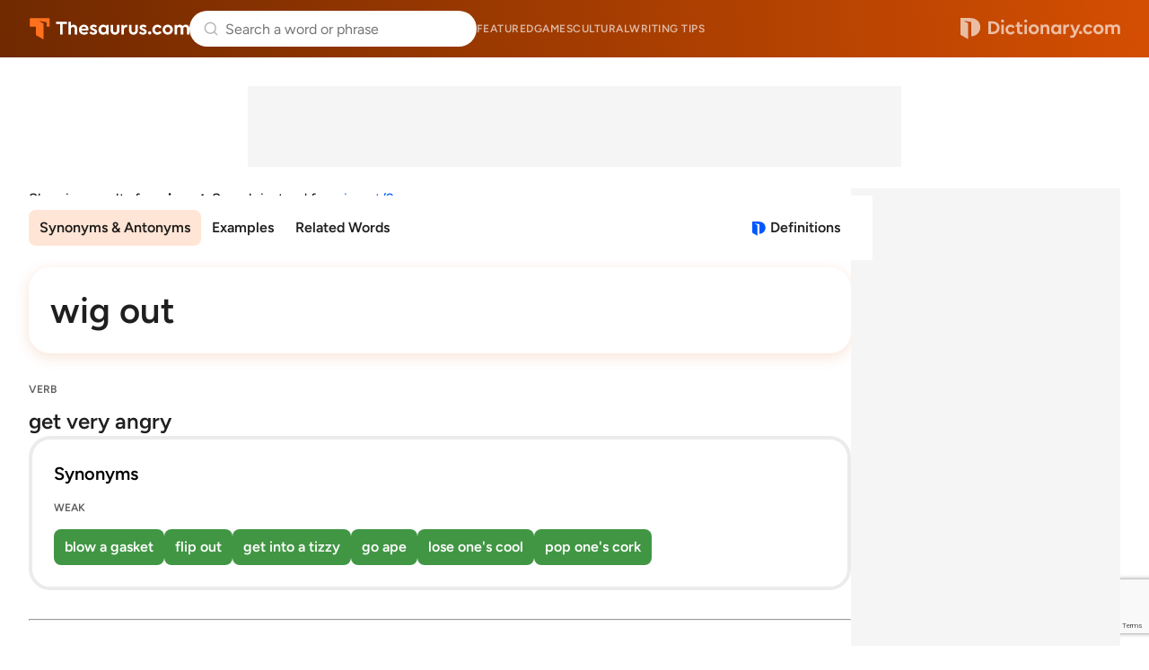

--- FILE ---
content_type: text/html; charset=utf-8
request_url: https://www.google.com/recaptcha/api2/anchor?ar=1&k=6Lf7JnQrAAAAAPHGrpyhBScGaodHXsKHUOnRDX5a&co=aHR0cHM6Ly93d3cudGhlc2F1cnVzLmNvbTo0NDM.&hl=en&v=PoyoqOPhxBO7pBk68S4YbpHZ&size=invisible&anchor-ms=20000&execute-ms=30000&cb=ffsv0plo3ohc
body_size: 48935
content:
<!DOCTYPE HTML><html dir="ltr" lang="en"><head><meta http-equiv="Content-Type" content="text/html; charset=UTF-8">
<meta http-equiv="X-UA-Compatible" content="IE=edge">
<title>reCAPTCHA</title>
<style type="text/css">
/* cyrillic-ext */
@font-face {
  font-family: 'Roboto';
  font-style: normal;
  font-weight: 400;
  font-stretch: 100%;
  src: url(//fonts.gstatic.com/s/roboto/v48/KFO7CnqEu92Fr1ME7kSn66aGLdTylUAMa3GUBHMdazTgWw.woff2) format('woff2');
  unicode-range: U+0460-052F, U+1C80-1C8A, U+20B4, U+2DE0-2DFF, U+A640-A69F, U+FE2E-FE2F;
}
/* cyrillic */
@font-face {
  font-family: 'Roboto';
  font-style: normal;
  font-weight: 400;
  font-stretch: 100%;
  src: url(//fonts.gstatic.com/s/roboto/v48/KFO7CnqEu92Fr1ME7kSn66aGLdTylUAMa3iUBHMdazTgWw.woff2) format('woff2');
  unicode-range: U+0301, U+0400-045F, U+0490-0491, U+04B0-04B1, U+2116;
}
/* greek-ext */
@font-face {
  font-family: 'Roboto';
  font-style: normal;
  font-weight: 400;
  font-stretch: 100%;
  src: url(//fonts.gstatic.com/s/roboto/v48/KFO7CnqEu92Fr1ME7kSn66aGLdTylUAMa3CUBHMdazTgWw.woff2) format('woff2');
  unicode-range: U+1F00-1FFF;
}
/* greek */
@font-face {
  font-family: 'Roboto';
  font-style: normal;
  font-weight: 400;
  font-stretch: 100%;
  src: url(//fonts.gstatic.com/s/roboto/v48/KFO7CnqEu92Fr1ME7kSn66aGLdTylUAMa3-UBHMdazTgWw.woff2) format('woff2');
  unicode-range: U+0370-0377, U+037A-037F, U+0384-038A, U+038C, U+038E-03A1, U+03A3-03FF;
}
/* math */
@font-face {
  font-family: 'Roboto';
  font-style: normal;
  font-weight: 400;
  font-stretch: 100%;
  src: url(//fonts.gstatic.com/s/roboto/v48/KFO7CnqEu92Fr1ME7kSn66aGLdTylUAMawCUBHMdazTgWw.woff2) format('woff2');
  unicode-range: U+0302-0303, U+0305, U+0307-0308, U+0310, U+0312, U+0315, U+031A, U+0326-0327, U+032C, U+032F-0330, U+0332-0333, U+0338, U+033A, U+0346, U+034D, U+0391-03A1, U+03A3-03A9, U+03B1-03C9, U+03D1, U+03D5-03D6, U+03F0-03F1, U+03F4-03F5, U+2016-2017, U+2034-2038, U+203C, U+2040, U+2043, U+2047, U+2050, U+2057, U+205F, U+2070-2071, U+2074-208E, U+2090-209C, U+20D0-20DC, U+20E1, U+20E5-20EF, U+2100-2112, U+2114-2115, U+2117-2121, U+2123-214F, U+2190, U+2192, U+2194-21AE, U+21B0-21E5, U+21F1-21F2, U+21F4-2211, U+2213-2214, U+2216-22FF, U+2308-230B, U+2310, U+2319, U+231C-2321, U+2336-237A, U+237C, U+2395, U+239B-23B7, U+23D0, U+23DC-23E1, U+2474-2475, U+25AF, U+25B3, U+25B7, U+25BD, U+25C1, U+25CA, U+25CC, U+25FB, U+266D-266F, U+27C0-27FF, U+2900-2AFF, U+2B0E-2B11, U+2B30-2B4C, U+2BFE, U+3030, U+FF5B, U+FF5D, U+1D400-1D7FF, U+1EE00-1EEFF;
}
/* symbols */
@font-face {
  font-family: 'Roboto';
  font-style: normal;
  font-weight: 400;
  font-stretch: 100%;
  src: url(//fonts.gstatic.com/s/roboto/v48/KFO7CnqEu92Fr1ME7kSn66aGLdTylUAMaxKUBHMdazTgWw.woff2) format('woff2');
  unicode-range: U+0001-000C, U+000E-001F, U+007F-009F, U+20DD-20E0, U+20E2-20E4, U+2150-218F, U+2190, U+2192, U+2194-2199, U+21AF, U+21E6-21F0, U+21F3, U+2218-2219, U+2299, U+22C4-22C6, U+2300-243F, U+2440-244A, U+2460-24FF, U+25A0-27BF, U+2800-28FF, U+2921-2922, U+2981, U+29BF, U+29EB, U+2B00-2BFF, U+4DC0-4DFF, U+FFF9-FFFB, U+10140-1018E, U+10190-1019C, U+101A0, U+101D0-101FD, U+102E0-102FB, U+10E60-10E7E, U+1D2C0-1D2D3, U+1D2E0-1D37F, U+1F000-1F0FF, U+1F100-1F1AD, U+1F1E6-1F1FF, U+1F30D-1F30F, U+1F315, U+1F31C, U+1F31E, U+1F320-1F32C, U+1F336, U+1F378, U+1F37D, U+1F382, U+1F393-1F39F, U+1F3A7-1F3A8, U+1F3AC-1F3AF, U+1F3C2, U+1F3C4-1F3C6, U+1F3CA-1F3CE, U+1F3D4-1F3E0, U+1F3ED, U+1F3F1-1F3F3, U+1F3F5-1F3F7, U+1F408, U+1F415, U+1F41F, U+1F426, U+1F43F, U+1F441-1F442, U+1F444, U+1F446-1F449, U+1F44C-1F44E, U+1F453, U+1F46A, U+1F47D, U+1F4A3, U+1F4B0, U+1F4B3, U+1F4B9, U+1F4BB, U+1F4BF, U+1F4C8-1F4CB, U+1F4D6, U+1F4DA, U+1F4DF, U+1F4E3-1F4E6, U+1F4EA-1F4ED, U+1F4F7, U+1F4F9-1F4FB, U+1F4FD-1F4FE, U+1F503, U+1F507-1F50B, U+1F50D, U+1F512-1F513, U+1F53E-1F54A, U+1F54F-1F5FA, U+1F610, U+1F650-1F67F, U+1F687, U+1F68D, U+1F691, U+1F694, U+1F698, U+1F6AD, U+1F6B2, U+1F6B9-1F6BA, U+1F6BC, U+1F6C6-1F6CF, U+1F6D3-1F6D7, U+1F6E0-1F6EA, U+1F6F0-1F6F3, U+1F6F7-1F6FC, U+1F700-1F7FF, U+1F800-1F80B, U+1F810-1F847, U+1F850-1F859, U+1F860-1F887, U+1F890-1F8AD, U+1F8B0-1F8BB, U+1F8C0-1F8C1, U+1F900-1F90B, U+1F93B, U+1F946, U+1F984, U+1F996, U+1F9E9, U+1FA00-1FA6F, U+1FA70-1FA7C, U+1FA80-1FA89, U+1FA8F-1FAC6, U+1FACE-1FADC, U+1FADF-1FAE9, U+1FAF0-1FAF8, U+1FB00-1FBFF;
}
/* vietnamese */
@font-face {
  font-family: 'Roboto';
  font-style: normal;
  font-weight: 400;
  font-stretch: 100%;
  src: url(//fonts.gstatic.com/s/roboto/v48/KFO7CnqEu92Fr1ME7kSn66aGLdTylUAMa3OUBHMdazTgWw.woff2) format('woff2');
  unicode-range: U+0102-0103, U+0110-0111, U+0128-0129, U+0168-0169, U+01A0-01A1, U+01AF-01B0, U+0300-0301, U+0303-0304, U+0308-0309, U+0323, U+0329, U+1EA0-1EF9, U+20AB;
}
/* latin-ext */
@font-face {
  font-family: 'Roboto';
  font-style: normal;
  font-weight: 400;
  font-stretch: 100%;
  src: url(//fonts.gstatic.com/s/roboto/v48/KFO7CnqEu92Fr1ME7kSn66aGLdTylUAMa3KUBHMdazTgWw.woff2) format('woff2');
  unicode-range: U+0100-02BA, U+02BD-02C5, U+02C7-02CC, U+02CE-02D7, U+02DD-02FF, U+0304, U+0308, U+0329, U+1D00-1DBF, U+1E00-1E9F, U+1EF2-1EFF, U+2020, U+20A0-20AB, U+20AD-20C0, U+2113, U+2C60-2C7F, U+A720-A7FF;
}
/* latin */
@font-face {
  font-family: 'Roboto';
  font-style: normal;
  font-weight: 400;
  font-stretch: 100%;
  src: url(//fonts.gstatic.com/s/roboto/v48/KFO7CnqEu92Fr1ME7kSn66aGLdTylUAMa3yUBHMdazQ.woff2) format('woff2');
  unicode-range: U+0000-00FF, U+0131, U+0152-0153, U+02BB-02BC, U+02C6, U+02DA, U+02DC, U+0304, U+0308, U+0329, U+2000-206F, U+20AC, U+2122, U+2191, U+2193, U+2212, U+2215, U+FEFF, U+FFFD;
}
/* cyrillic-ext */
@font-face {
  font-family: 'Roboto';
  font-style: normal;
  font-weight: 500;
  font-stretch: 100%;
  src: url(//fonts.gstatic.com/s/roboto/v48/KFO7CnqEu92Fr1ME7kSn66aGLdTylUAMa3GUBHMdazTgWw.woff2) format('woff2');
  unicode-range: U+0460-052F, U+1C80-1C8A, U+20B4, U+2DE0-2DFF, U+A640-A69F, U+FE2E-FE2F;
}
/* cyrillic */
@font-face {
  font-family: 'Roboto';
  font-style: normal;
  font-weight: 500;
  font-stretch: 100%;
  src: url(//fonts.gstatic.com/s/roboto/v48/KFO7CnqEu92Fr1ME7kSn66aGLdTylUAMa3iUBHMdazTgWw.woff2) format('woff2');
  unicode-range: U+0301, U+0400-045F, U+0490-0491, U+04B0-04B1, U+2116;
}
/* greek-ext */
@font-face {
  font-family: 'Roboto';
  font-style: normal;
  font-weight: 500;
  font-stretch: 100%;
  src: url(//fonts.gstatic.com/s/roboto/v48/KFO7CnqEu92Fr1ME7kSn66aGLdTylUAMa3CUBHMdazTgWw.woff2) format('woff2');
  unicode-range: U+1F00-1FFF;
}
/* greek */
@font-face {
  font-family: 'Roboto';
  font-style: normal;
  font-weight: 500;
  font-stretch: 100%;
  src: url(//fonts.gstatic.com/s/roboto/v48/KFO7CnqEu92Fr1ME7kSn66aGLdTylUAMa3-UBHMdazTgWw.woff2) format('woff2');
  unicode-range: U+0370-0377, U+037A-037F, U+0384-038A, U+038C, U+038E-03A1, U+03A3-03FF;
}
/* math */
@font-face {
  font-family: 'Roboto';
  font-style: normal;
  font-weight: 500;
  font-stretch: 100%;
  src: url(//fonts.gstatic.com/s/roboto/v48/KFO7CnqEu92Fr1ME7kSn66aGLdTylUAMawCUBHMdazTgWw.woff2) format('woff2');
  unicode-range: U+0302-0303, U+0305, U+0307-0308, U+0310, U+0312, U+0315, U+031A, U+0326-0327, U+032C, U+032F-0330, U+0332-0333, U+0338, U+033A, U+0346, U+034D, U+0391-03A1, U+03A3-03A9, U+03B1-03C9, U+03D1, U+03D5-03D6, U+03F0-03F1, U+03F4-03F5, U+2016-2017, U+2034-2038, U+203C, U+2040, U+2043, U+2047, U+2050, U+2057, U+205F, U+2070-2071, U+2074-208E, U+2090-209C, U+20D0-20DC, U+20E1, U+20E5-20EF, U+2100-2112, U+2114-2115, U+2117-2121, U+2123-214F, U+2190, U+2192, U+2194-21AE, U+21B0-21E5, U+21F1-21F2, U+21F4-2211, U+2213-2214, U+2216-22FF, U+2308-230B, U+2310, U+2319, U+231C-2321, U+2336-237A, U+237C, U+2395, U+239B-23B7, U+23D0, U+23DC-23E1, U+2474-2475, U+25AF, U+25B3, U+25B7, U+25BD, U+25C1, U+25CA, U+25CC, U+25FB, U+266D-266F, U+27C0-27FF, U+2900-2AFF, U+2B0E-2B11, U+2B30-2B4C, U+2BFE, U+3030, U+FF5B, U+FF5D, U+1D400-1D7FF, U+1EE00-1EEFF;
}
/* symbols */
@font-face {
  font-family: 'Roboto';
  font-style: normal;
  font-weight: 500;
  font-stretch: 100%;
  src: url(//fonts.gstatic.com/s/roboto/v48/KFO7CnqEu92Fr1ME7kSn66aGLdTylUAMaxKUBHMdazTgWw.woff2) format('woff2');
  unicode-range: U+0001-000C, U+000E-001F, U+007F-009F, U+20DD-20E0, U+20E2-20E4, U+2150-218F, U+2190, U+2192, U+2194-2199, U+21AF, U+21E6-21F0, U+21F3, U+2218-2219, U+2299, U+22C4-22C6, U+2300-243F, U+2440-244A, U+2460-24FF, U+25A0-27BF, U+2800-28FF, U+2921-2922, U+2981, U+29BF, U+29EB, U+2B00-2BFF, U+4DC0-4DFF, U+FFF9-FFFB, U+10140-1018E, U+10190-1019C, U+101A0, U+101D0-101FD, U+102E0-102FB, U+10E60-10E7E, U+1D2C0-1D2D3, U+1D2E0-1D37F, U+1F000-1F0FF, U+1F100-1F1AD, U+1F1E6-1F1FF, U+1F30D-1F30F, U+1F315, U+1F31C, U+1F31E, U+1F320-1F32C, U+1F336, U+1F378, U+1F37D, U+1F382, U+1F393-1F39F, U+1F3A7-1F3A8, U+1F3AC-1F3AF, U+1F3C2, U+1F3C4-1F3C6, U+1F3CA-1F3CE, U+1F3D4-1F3E0, U+1F3ED, U+1F3F1-1F3F3, U+1F3F5-1F3F7, U+1F408, U+1F415, U+1F41F, U+1F426, U+1F43F, U+1F441-1F442, U+1F444, U+1F446-1F449, U+1F44C-1F44E, U+1F453, U+1F46A, U+1F47D, U+1F4A3, U+1F4B0, U+1F4B3, U+1F4B9, U+1F4BB, U+1F4BF, U+1F4C8-1F4CB, U+1F4D6, U+1F4DA, U+1F4DF, U+1F4E3-1F4E6, U+1F4EA-1F4ED, U+1F4F7, U+1F4F9-1F4FB, U+1F4FD-1F4FE, U+1F503, U+1F507-1F50B, U+1F50D, U+1F512-1F513, U+1F53E-1F54A, U+1F54F-1F5FA, U+1F610, U+1F650-1F67F, U+1F687, U+1F68D, U+1F691, U+1F694, U+1F698, U+1F6AD, U+1F6B2, U+1F6B9-1F6BA, U+1F6BC, U+1F6C6-1F6CF, U+1F6D3-1F6D7, U+1F6E0-1F6EA, U+1F6F0-1F6F3, U+1F6F7-1F6FC, U+1F700-1F7FF, U+1F800-1F80B, U+1F810-1F847, U+1F850-1F859, U+1F860-1F887, U+1F890-1F8AD, U+1F8B0-1F8BB, U+1F8C0-1F8C1, U+1F900-1F90B, U+1F93B, U+1F946, U+1F984, U+1F996, U+1F9E9, U+1FA00-1FA6F, U+1FA70-1FA7C, U+1FA80-1FA89, U+1FA8F-1FAC6, U+1FACE-1FADC, U+1FADF-1FAE9, U+1FAF0-1FAF8, U+1FB00-1FBFF;
}
/* vietnamese */
@font-face {
  font-family: 'Roboto';
  font-style: normal;
  font-weight: 500;
  font-stretch: 100%;
  src: url(//fonts.gstatic.com/s/roboto/v48/KFO7CnqEu92Fr1ME7kSn66aGLdTylUAMa3OUBHMdazTgWw.woff2) format('woff2');
  unicode-range: U+0102-0103, U+0110-0111, U+0128-0129, U+0168-0169, U+01A0-01A1, U+01AF-01B0, U+0300-0301, U+0303-0304, U+0308-0309, U+0323, U+0329, U+1EA0-1EF9, U+20AB;
}
/* latin-ext */
@font-face {
  font-family: 'Roboto';
  font-style: normal;
  font-weight: 500;
  font-stretch: 100%;
  src: url(//fonts.gstatic.com/s/roboto/v48/KFO7CnqEu92Fr1ME7kSn66aGLdTylUAMa3KUBHMdazTgWw.woff2) format('woff2');
  unicode-range: U+0100-02BA, U+02BD-02C5, U+02C7-02CC, U+02CE-02D7, U+02DD-02FF, U+0304, U+0308, U+0329, U+1D00-1DBF, U+1E00-1E9F, U+1EF2-1EFF, U+2020, U+20A0-20AB, U+20AD-20C0, U+2113, U+2C60-2C7F, U+A720-A7FF;
}
/* latin */
@font-face {
  font-family: 'Roboto';
  font-style: normal;
  font-weight: 500;
  font-stretch: 100%;
  src: url(//fonts.gstatic.com/s/roboto/v48/KFO7CnqEu92Fr1ME7kSn66aGLdTylUAMa3yUBHMdazQ.woff2) format('woff2');
  unicode-range: U+0000-00FF, U+0131, U+0152-0153, U+02BB-02BC, U+02C6, U+02DA, U+02DC, U+0304, U+0308, U+0329, U+2000-206F, U+20AC, U+2122, U+2191, U+2193, U+2212, U+2215, U+FEFF, U+FFFD;
}
/* cyrillic-ext */
@font-face {
  font-family: 'Roboto';
  font-style: normal;
  font-weight: 900;
  font-stretch: 100%;
  src: url(//fonts.gstatic.com/s/roboto/v48/KFO7CnqEu92Fr1ME7kSn66aGLdTylUAMa3GUBHMdazTgWw.woff2) format('woff2');
  unicode-range: U+0460-052F, U+1C80-1C8A, U+20B4, U+2DE0-2DFF, U+A640-A69F, U+FE2E-FE2F;
}
/* cyrillic */
@font-face {
  font-family: 'Roboto';
  font-style: normal;
  font-weight: 900;
  font-stretch: 100%;
  src: url(//fonts.gstatic.com/s/roboto/v48/KFO7CnqEu92Fr1ME7kSn66aGLdTylUAMa3iUBHMdazTgWw.woff2) format('woff2');
  unicode-range: U+0301, U+0400-045F, U+0490-0491, U+04B0-04B1, U+2116;
}
/* greek-ext */
@font-face {
  font-family: 'Roboto';
  font-style: normal;
  font-weight: 900;
  font-stretch: 100%;
  src: url(//fonts.gstatic.com/s/roboto/v48/KFO7CnqEu92Fr1ME7kSn66aGLdTylUAMa3CUBHMdazTgWw.woff2) format('woff2');
  unicode-range: U+1F00-1FFF;
}
/* greek */
@font-face {
  font-family: 'Roboto';
  font-style: normal;
  font-weight: 900;
  font-stretch: 100%;
  src: url(//fonts.gstatic.com/s/roboto/v48/KFO7CnqEu92Fr1ME7kSn66aGLdTylUAMa3-UBHMdazTgWw.woff2) format('woff2');
  unicode-range: U+0370-0377, U+037A-037F, U+0384-038A, U+038C, U+038E-03A1, U+03A3-03FF;
}
/* math */
@font-face {
  font-family: 'Roboto';
  font-style: normal;
  font-weight: 900;
  font-stretch: 100%;
  src: url(//fonts.gstatic.com/s/roboto/v48/KFO7CnqEu92Fr1ME7kSn66aGLdTylUAMawCUBHMdazTgWw.woff2) format('woff2');
  unicode-range: U+0302-0303, U+0305, U+0307-0308, U+0310, U+0312, U+0315, U+031A, U+0326-0327, U+032C, U+032F-0330, U+0332-0333, U+0338, U+033A, U+0346, U+034D, U+0391-03A1, U+03A3-03A9, U+03B1-03C9, U+03D1, U+03D5-03D6, U+03F0-03F1, U+03F4-03F5, U+2016-2017, U+2034-2038, U+203C, U+2040, U+2043, U+2047, U+2050, U+2057, U+205F, U+2070-2071, U+2074-208E, U+2090-209C, U+20D0-20DC, U+20E1, U+20E5-20EF, U+2100-2112, U+2114-2115, U+2117-2121, U+2123-214F, U+2190, U+2192, U+2194-21AE, U+21B0-21E5, U+21F1-21F2, U+21F4-2211, U+2213-2214, U+2216-22FF, U+2308-230B, U+2310, U+2319, U+231C-2321, U+2336-237A, U+237C, U+2395, U+239B-23B7, U+23D0, U+23DC-23E1, U+2474-2475, U+25AF, U+25B3, U+25B7, U+25BD, U+25C1, U+25CA, U+25CC, U+25FB, U+266D-266F, U+27C0-27FF, U+2900-2AFF, U+2B0E-2B11, U+2B30-2B4C, U+2BFE, U+3030, U+FF5B, U+FF5D, U+1D400-1D7FF, U+1EE00-1EEFF;
}
/* symbols */
@font-face {
  font-family: 'Roboto';
  font-style: normal;
  font-weight: 900;
  font-stretch: 100%;
  src: url(//fonts.gstatic.com/s/roboto/v48/KFO7CnqEu92Fr1ME7kSn66aGLdTylUAMaxKUBHMdazTgWw.woff2) format('woff2');
  unicode-range: U+0001-000C, U+000E-001F, U+007F-009F, U+20DD-20E0, U+20E2-20E4, U+2150-218F, U+2190, U+2192, U+2194-2199, U+21AF, U+21E6-21F0, U+21F3, U+2218-2219, U+2299, U+22C4-22C6, U+2300-243F, U+2440-244A, U+2460-24FF, U+25A0-27BF, U+2800-28FF, U+2921-2922, U+2981, U+29BF, U+29EB, U+2B00-2BFF, U+4DC0-4DFF, U+FFF9-FFFB, U+10140-1018E, U+10190-1019C, U+101A0, U+101D0-101FD, U+102E0-102FB, U+10E60-10E7E, U+1D2C0-1D2D3, U+1D2E0-1D37F, U+1F000-1F0FF, U+1F100-1F1AD, U+1F1E6-1F1FF, U+1F30D-1F30F, U+1F315, U+1F31C, U+1F31E, U+1F320-1F32C, U+1F336, U+1F378, U+1F37D, U+1F382, U+1F393-1F39F, U+1F3A7-1F3A8, U+1F3AC-1F3AF, U+1F3C2, U+1F3C4-1F3C6, U+1F3CA-1F3CE, U+1F3D4-1F3E0, U+1F3ED, U+1F3F1-1F3F3, U+1F3F5-1F3F7, U+1F408, U+1F415, U+1F41F, U+1F426, U+1F43F, U+1F441-1F442, U+1F444, U+1F446-1F449, U+1F44C-1F44E, U+1F453, U+1F46A, U+1F47D, U+1F4A3, U+1F4B0, U+1F4B3, U+1F4B9, U+1F4BB, U+1F4BF, U+1F4C8-1F4CB, U+1F4D6, U+1F4DA, U+1F4DF, U+1F4E3-1F4E6, U+1F4EA-1F4ED, U+1F4F7, U+1F4F9-1F4FB, U+1F4FD-1F4FE, U+1F503, U+1F507-1F50B, U+1F50D, U+1F512-1F513, U+1F53E-1F54A, U+1F54F-1F5FA, U+1F610, U+1F650-1F67F, U+1F687, U+1F68D, U+1F691, U+1F694, U+1F698, U+1F6AD, U+1F6B2, U+1F6B9-1F6BA, U+1F6BC, U+1F6C6-1F6CF, U+1F6D3-1F6D7, U+1F6E0-1F6EA, U+1F6F0-1F6F3, U+1F6F7-1F6FC, U+1F700-1F7FF, U+1F800-1F80B, U+1F810-1F847, U+1F850-1F859, U+1F860-1F887, U+1F890-1F8AD, U+1F8B0-1F8BB, U+1F8C0-1F8C1, U+1F900-1F90B, U+1F93B, U+1F946, U+1F984, U+1F996, U+1F9E9, U+1FA00-1FA6F, U+1FA70-1FA7C, U+1FA80-1FA89, U+1FA8F-1FAC6, U+1FACE-1FADC, U+1FADF-1FAE9, U+1FAF0-1FAF8, U+1FB00-1FBFF;
}
/* vietnamese */
@font-face {
  font-family: 'Roboto';
  font-style: normal;
  font-weight: 900;
  font-stretch: 100%;
  src: url(//fonts.gstatic.com/s/roboto/v48/KFO7CnqEu92Fr1ME7kSn66aGLdTylUAMa3OUBHMdazTgWw.woff2) format('woff2');
  unicode-range: U+0102-0103, U+0110-0111, U+0128-0129, U+0168-0169, U+01A0-01A1, U+01AF-01B0, U+0300-0301, U+0303-0304, U+0308-0309, U+0323, U+0329, U+1EA0-1EF9, U+20AB;
}
/* latin-ext */
@font-face {
  font-family: 'Roboto';
  font-style: normal;
  font-weight: 900;
  font-stretch: 100%;
  src: url(//fonts.gstatic.com/s/roboto/v48/KFO7CnqEu92Fr1ME7kSn66aGLdTylUAMa3KUBHMdazTgWw.woff2) format('woff2');
  unicode-range: U+0100-02BA, U+02BD-02C5, U+02C7-02CC, U+02CE-02D7, U+02DD-02FF, U+0304, U+0308, U+0329, U+1D00-1DBF, U+1E00-1E9F, U+1EF2-1EFF, U+2020, U+20A0-20AB, U+20AD-20C0, U+2113, U+2C60-2C7F, U+A720-A7FF;
}
/* latin */
@font-face {
  font-family: 'Roboto';
  font-style: normal;
  font-weight: 900;
  font-stretch: 100%;
  src: url(//fonts.gstatic.com/s/roboto/v48/KFO7CnqEu92Fr1ME7kSn66aGLdTylUAMa3yUBHMdazQ.woff2) format('woff2');
  unicode-range: U+0000-00FF, U+0131, U+0152-0153, U+02BB-02BC, U+02C6, U+02DA, U+02DC, U+0304, U+0308, U+0329, U+2000-206F, U+20AC, U+2122, U+2191, U+2193, U+2212, U+2215, U+FEFF, U+FFFD;
}

</style>
<link rel="stylesheet" type="text/css" href="https://www.gstatic.com/recaptcha/releases/PoyoqOPhxBO7pBk68S4YbpHZ/styles__ltr.css">
<script nonce="c6G3Sssi9fsAyMdHi9G9XQ" type="text/javascript">window['__recaptcha_api'] = 'https://www.google.com/recaptcha/api2/';</script>
<script type="text/javascript" src="https://www.gstatic.com/recaptcha/releases/PoyoqOPhxBO7pBk68S4YbpHZ/recaptcha__en.js" nonce="c6G3Sssi9fsAyMdHi9G9XQ">
      
    </script></head>
<body><div id="rc-anchor-alert" class="rc-anchor-alert"></div>
<input type="hidden" id="recaptcha-token" value="[base64]">
<script type="text/javascript" nonce="c6G3Sssi9fsAyMdHi9G9XQ">
      recaptcha.anchor.Main.init("[\x22ainput\x22,[\x22bgdata\x22,\x22\x22,\[base64]/[base64]/bmV3IFpbdF0obVswXSk6Sz09Mj9uZXcgWlt0XShtWzBdLG1bMV0pOks9PTM/bmV3IFpbdF0obVswXSxtWzFdLG1bMl0pOks9PTQ/[base64]/[base64]/[base64]/[base64]/[base64]/[base64]/[base64]/[base64]/[base64]/[base64]/[base64]/[base64]/[base64]/[base64]\\u003d\\u003d\x22,\[base64]\x22,\x22Zgliw6ZELmHCm8OqM8OHwqzDoMKqw5/DoyoSw5vCs8KcwpILw6jChRLCm8OIwrPCqsKDwqctGyXCsEliasOuUsKwaMKCMsOkXsO7w5R6EAXDgMKGbMOWVgF3A8KZw6YLw63Ch8KKwqcww53DicO7w7/Dm11sQx1gVDxDKy7Dl8Osw4rCrcO8ZgZEACTCnsKGKmdpw75ZfmJYw7QcaS9YI8KHw7/Coi0ZaMOmTcOxY8K2w7Vbw7PDrShQw5vDpsOfYcKWFcKZI8O/wpwHbyDCk2/[base64]/[base64]/wpcmUGRhw7Y6wq7CqMOJw4dzB8K6cMODDMKVKVfChXHDgQMtw7DCjMOzbi0EQmrDoQIgL0vCgMKYT0/DsDnDlXjCkmoNw49abD/CtcOTWcKNw7bCjsK1w5XCqF8/JMKLfSHDocKxw4/CjyHCphDClsOybsOXVcKNw59bwr/[base64]/CgcKPXCDCm1xqLzjDkH7DosOeGixsC2bDoFotw7whwr7CqMOowrvDnErDhcK2AMOFw4rCl0sDw6/Cg3rDi3UUdw7DnCZhwokoQMOJw58Fw7xHwpwfw7cDw7ZtPsKAwqY/w43DijBsJx7Co8Kuc8OmD8Oqw6YiEcOrSj7Cp34YwpXCiD/DshhSw7cHw5M9NC8pISnDqg/DqcOVM8OrWzfDi8K/[base64]/DnDPDhcOnwqxtwrB6wqPCq8K+w4/CpF9/w5Q7IsKMwoDDv8OqwoLCo05hNMOaWMKxw4NuHQLDp8OowokSUcK4D8O0EmXDsMKhw7BMEkhtbxvChy/DgMKIOljDlHpuwojCoGLDiVXDq8KMDWjComjDsMKZTUtBwrgnw6NAYMO1WARxw6XCpyTChcKMMgzCuxDDoG1DwrDDjEjCucOywobCoxhGScK+csKUw79wecK9w74ZcMKewo/CoQVSbzo2WE7DtTFuwooHfG0QbUcbw6o2wqnDi0N1K8OmVQXDkw3DlkbDj8KiXsK/wqBxdTlAwpglRBcVfsOyEUcywpDDjQxVwrQpZ8KZMiEIIMOUw53DosKYwpXChMOxecOQwo1ZUsOGwo3DnsObw4nDlxgtBEfCtUJ8wq/[base64]/e2DDqsO0bgpAIsKuw4LDhCjCkBE9IV1fw4jCvsO+ccOgw6lMwrV0wrMpw51kScKMw6DDkcO3BBzDgMOKwq/CocONF3bCscKNwozCmkDDoHTDi8OFayIHV8KRw6Zmw5rDgEzDt8O4IcKUACbCqXjDqMK4HcOpDnEjw40xU8Ovwr8vBcOfBhQcwqnCuMOnwoFwwpkRUGbDjXMswojDkcKzwpbDlMK7w6tDFDXCnMKSCVsvwqvDosKzKxJLDcOowp/CpBTDpcO4dkEuwozClsKREMO7S2PCosOTw43Dj8KXw5PDiVhLw6dIVjxDw6VgdnEYNlHDq8OHCU3CrxDChWfCisOrWkjCvcKCADDCvF/Cnn5EAMONwqHCuUzDt0h7OXjDrUHDl8K7wrg1JlAPcMOlT8KJwrfClMOiCyzDuDbDt8OsC8OewrDClsK7QHbDsVzDsAN+wojDscOqXsOSZSh6U0TCo8OkGMO/McKEAWfDssKnAsKzGG3DuyPCtMO6DsKcw7VuwrPCkMKOw4jDlgI8B1vDi2oPwovCvMKLVcKZwqfCsA7Co8KFwpzDtcKLH0fCgcOWKmctw7c2W0/CtcOMwr7DrcO7BABmw4gdworDpldSwp42cG7DlipBwp/[base64]/CtWsxJ0opw4vCkDbCvlkWw4wrNjhZwo4ZTsOgwrFrwqnDr8KdA8KIQWRgR03CpcOKLzAGZMK2wpptAMOQwpzCilEzWMO5G8KMw5zCiwDDssOOwolED8OHwoPCpS5sw5HDqsOgwqdpJCUJKcOFUVXDj1IPwpB7w6jDpHPClF3Dg8KFw403wp/Dk0bCo8Kjw5fCuTDDpcKYMMOtw6EGAlDClcO7EA40wrI6w7/CrMKSwrzDnsOcUcOhwqxDemHDn8KlS8O5ZcKwScKowoTCowTCmcK7w4XCiH9fHkcqw7xmSSTCkMKJD2o7X3sbw49Fw7rDjMOPAjLDgsO/SXXDjMOgw6HCvVzCksKOYsKiSsKWwroSwroNw4vCqRXCuHDDtsKDw7lOAzN/[base64]/DhHQQNi7DsAA3enF6w4bChmDCosKdw6TDunh5OsKafy7CtFLDiCrDowHCpDnCk8Ksw6zDglwkwpUdAMKfwpXCoErDmsOZesOawr/[base64]/CvkgtRQvDv0pvTMKkbsKfCy7Dj1jDpTPDhEfDux3DvcOiIycsw5bDgMOLCVnCh8K1csO7wqt3wprDr8OswpzDtsKNw6vDosKlS8KURSbDq8KBCSsVw7fDt3vDlcOnCMOlwqF9wq3CusOtw7Miwq7CuFcUOcKaw58wDHkRcWIfZlsecMOuw4l/[base64]/GsKNLcOLwqjDmzvCt8OIwqpPbcOjw6HCv8KOZzs9wr7Cjy7Ck8KgwpgqwrpCL8OGJMO5DMKMaiUkw5dgGsK6w7LDklDCnkV2w4LCvsO4LsOcw5F3TsKPd2EOwqlFw4MwfsKmQsK0UMOiBDNkwpHDpsOeO0ALent/Nlt2dkPDoXskLMOTQcO0wrjCrcKnYRt1BsOiBBEddcKKw4bCtQxiwrR9aznCl09XVnHDmsOUw5zDksO/AhLCsU17PRTCqlLDmcKIEHvCqWQfwqvCoMKAw6zDo2TCqncWwpjCm8O9woBmw53CiMOMIsOPBsKpwpnCmcObTW9sBmnDnMOgPcOCw5cLA8Khe1TDmsOkW8KpJwrCl3LCsMO/wqbCq2zCp8KGNMOUwqHCjT0NCR/CuwxxwpXCtsKhVMOZbcK5O8K1w4bDn0rClsOCwpPCr8KwIk9DwpLCmMOywpvDiAIpR8O3wrLCuTx3wpnDjcOcw4jDjMOrwpnDkMOCI8OFwovCrkbDpHvCgTcDw5FgwrHCq1oPwprDicKQw6bDhBROQRB0HMKpY8KRY8O3YcOMewtxwopCwpQXwphgC3/DkhwAH8K/MsKAw58iwrjDk8KDZk/DpX4sw4dGw4HCs31pwqtXwpsbCkfDskVdJRtLw4bDmMKcScO2HQrDhMOFwpQ6wpjDmsOWcsKXwqp2wqURBzFPwrsOTwvCpW/Ctj/[base64]/[base64]/CvRvDuMOBf8Oqw7vCgcO0QDltwo/DtMOhRl/DpFNzw7PCvS4iwrUrCWnDq1xKw64TCinDghXDuk/Ds0UpEloWXMOFwo5dDsKpMi3Dq8Olw4vDt8OpbsOSf8KLwpfDuCPCk8OgVTcaw4PCtX3Dq8KNVsOAP8O+w6/DqsKnOMKUw7vChcOVbsOHw6zCvsKRwpfCpcOQXil9w5PDihzDosKLw4JCcsKjw41YdcO7AsOTLhrCtMOxPsOPc8O/wrATQ8KOwrzDrlZjwrQ5Kip7KMOgUyjCjnYmNsOrSsOEw5LDgy7DgUbDp19Dw4bCqF5vwq/DrywpIQXDosOBw4IJw4N3GQTChWwDwr/DrmAzOHHDg8KCw5LCnClVRcKAwoYpw5vCosOGwonDgMO0YsKuwpIhDMOMf8K+NsONM3wCwr/Cu8KEbcKPaR4cF8OgOGrClcOfw5sJYBXDtQ/CjzjCsMOOw63DlzrDoXHDssOzwrt/w4RfwqEkwrnCusK+wprDpQBGw5Z3ZHfDocKFw5hqY1IsVkphQj/DpMKmU3A2JAdPQcOmM8ORPsK2dxPCjMK9NArClcKIJMKAwp7CoBl3FzYcwr0+asOYwrPCrhFUEMKoVHLDncOXwrtVwq4wJsOIUgvDg0PDlQJow7x4w4/DvcKCwpbCkzgZfVxwYsKRRsOtf8Kyw6LDlT8TwoTChsOiKi0TP8KjRsO8wr/CosKlPjrCtsOFw4oYwoMmAX7Ct8K9ZyDDuGRrw4DChsKOLcKewpTCkWMiw4HDk8KyF8OeaMOowoEubkHCtwopS1tewpLCnTUFBsK0wpLCnjTDpMKHwq4SM1vCtSXCp8OdwpNWJlR4w40QcGTCqj/CoMOgVy4fwpbDkA0gano7dkAeVhHDrhpVw5EtwqhQLsKFwogqS8KYecKjwpk4w5Y5UVY7wr3Dqxs9w7FKXsOIw7kaw5rDlkzCvSIMT8O+w5oSwrNOUMOmwpDDlijCkC/DjMKPwrzDknhXWmxCwrXDokc0w6/CvAzCvVPCiGsPwqN4XcKow50rw5lpwqEfWMKnwpDCksK6w75RdE/DnMOqOSYBAsKmXMOuNQ3DisOZKMKrKgpxY8K+WGPDmsO2w4HDn8O0AnTDk8O5w6bDqMKvPztkwq7Cg2XClnB1w686AcKBw5kUwpEvWsK2wqXCmSDCjyk/wqHChcKXODDDlMOLw5cMdcK0PiXDiBHDicOuw57DsA7CqMKobzHDgwbDpxJJcsKIw4Eqw4E9wqBqwocgwoY4OiNxHGUQUMKsw6DDjsKrQX/[base64]/[base64]/[base64]/wqNiAH/DmsKSMcK1e8KCfVh1wp/[base64]/Di8OewrJFw791QcKVwqgYQSIsL8KhJnMwecKrwpUWw47CogjCjXrDk27CkMO1wpLCoTnDkMKAwr3DnkDDn8Ovw4LCpwg+w4MBwqd+w4U6e3cFNsKjw4ENwpbDosOOwr/CssKuS3DCp8KsfzU6c8OqR8Kea8Onw59wKcKgwq07NxHDt8K8wqTCun9ywo/[base64]/CmUrDgGdQFRkmw4QiXcO/CsKww5PDvSHDvWrDnXNXWFskwpAOBMKuwqdlw5EFeFAHF8KJZFTCl8OcU3sswo/[base64]/DuV3Cu0MSw5zCosOEw6zCiS3Dl8KbWUkyHsOxw4bDnV5MwrnDocORwozDvsK2FirCgEhELQ1uXyDDo3bCvEfDmlY4woANw4DDjsO8YGUJw5DDi8O5w5IUfFHDrMKXUMK1S8ORW8KXwql4TGFjw5Rsw4/DpkfDsMKhWsKVw4LCr8KIwozDihJXN0xPw7cFAcK9w4t3eCTDtQbCnMO0w5nDoMKhw5bCnsKkEnzDrsKywrXCr13CosKcWHXCuMO/wpPDpXrCrjoHwr8mw47DiMOoTmVNM3LCk8OcwqPCgsKLbcO/ccObLMK1dcKpPcOtdBzCkyNZPcKrwqnChsKowoPCgX4xFMKVw57Ds8OrWHVgwozCnsOiNl3DoG8PD3HCmwJ8NcOMOWLDnDQAanrCu8K3UhnCnGU9w6xFMMO9IMODw5fDnMO+wrlZwovCkwbCk8K1wrvCt1gbwq/CjcKkwp9Gwrh3P8KNw6paAcKEbX07w5DCgsKbw7EUwolRwp/DjcKzb8K7ScK1JMKlKMKlw7UKLTbCkmTDgMOYwpwYYsO8TsK2PyLDicKZwosUwrfCpR/[base64]/DtGJzw5vDgRnDr1wEw5FdF8KpwpJhw5nDosOlwrl+fBkTwpzCh8ODaFHCjsKIT8Kcw5M8w5oSDsOEAsO9PcKgw750UcOpFmvCgXMZZgokw5nDhlICwr/CoMOgbcKOasOgworDv8OeHy3DiMOHJEo5wpvCmMO3KMOTZ3XCk8K0VwbCscOBwqNjw411w7HDj8KLfEh3NcK4WV/[base64]/DgE0Ww4gHw5zDtcOEw6EvNEDDqcKOCsOuw586wrXCqcKdRMOsAVN9wr42Kktgw6HDv2XCpxHCnMKzwrUoDknCssKmNsOfwqFWG0zDvcKWFsKLw57CmsOXYcKFSXlXEsOPIixRwoHDusORTsOaw4YAfsKUBkwlal1Xwr8eZMK7w7XClkjCrQ7DnXgYwo/CgMOvw6/ChMO1dMKlQyIcwolnwpADb8ORw45qJitaw45eYnIGMMOOw7HCssOudsObwrrDgRfDlFzCkH3CuD9LC8K3w70lwrIpw5Y8wrR4wovCtQ/[base64]/Ckk+eMOLw6nDowA6A8O3Xm8kfRgJw5g3G8KlwpTDmCZeEXllLMOawoMNw5wvwrzCkMOJw44bSsObZcO5Gi3Dq8OBw5JhQsKkKAVHY8OTMg3DsicQw4QyOsOwOsORwpBQOTQdXMKfDQ/[base64]/[base64]/[base64]/Dt8KswqFDewTCpMKaAgHDpsOBck/CjVfCmXZFSMKGw77DkMKQwo1SD8KlbcK+woplw7XCoWR/MMO/DMK/agtswqbDi1gXwpATUsODRcKvRRLDrGoVTsORwqvCmGnCvsOtZcKJfHUoK0QYw5UAJCjDoEg1w7jDrT/Crn1MSDXDqAjCmcOMwpkswobDmsKaAcOgfQ58BcOVwpIiFlfDtcK2ZMKuwp/CqlJpMcOiwqpsbMKKw7pcVg90wrtfw4PDt1J/UsO5w5zDlcO6M8KdwqthwoU2woB/[base64]/[base64]/CthJpwo/[base64]/DuXPCkBHDhcKWe8Krfwcww48tGRt7w6Iqw6VLIcKHLCkEPFgnJiwRw6HCi1bDuTzCs8Okw4kJw7wuw5/DvsKnw6IvFsOwwonCuMOoAADDm27Dl8K1wro6woIlw7IKJTTChlVMw4YwcyjCvMOxQsO3UmfDsEYOIcKQwrNgbSUgA8OewozCt3QwwpLDs8KdwojDscKWHVgEa8K8w7/[base64]/DusOfw4nCr8KKC8KqesOMYl3DhsKzdsKtw7PCh8OEOMO1wrnCkmXDuHTDqwvDqiwxHcKZMcOAVAvDt8K+JlMlw4PDoT/CjTpWwobDosKyw74jwrHClMOZGcKUfsKyMMOCwpsFEz3CvX1xc0TClMOlaDk6X8Kfw4E7wo09Z8OQw7Flw4oDwpdjWcOQO8KbwrlNDS9Gw7ZAwpnCu8ObcsOzTT/CtsOIw5Vfw5XDlcKNf8O8w4rDqcOIwrUnw7rCo8OAQhXDj20owo3DisOGfzJ8cMOFJkbDsMKEwoVKw6XDlMOFwrEWwqXDsi9/w7JiwpQHwqkITgPClSPCl17ChHTCu8O9ZAjCmERIfMKuXD3CuMO2w6E7IidDUXkAPMOgwrrClcOQNVHDoQJMDEklI2XDqC59ZAQHQgU6WcKlMGPDi8O5cMKGwrbDkcO9TWQleDvCj8OfJcKjw7TDqmDDs0DDv8OhwrPCkzl0X8KywpHCtw/CtEPCpcK1wpTDpMOFfEhuHHfDs1kOXTFGCMO+wrHCsilMVEhxawXCocKOYMKyZsOEHsK/OcOLwpVqLwbCj8OhK2LDk8Ktw4YkFcONw6hcwpHChDRmwr7DtBFoBcOvasOLe8OEWQbCoH/Du3lmwq/DvkzCn18tAn3DqsKyL8OFWzDDgENRH8KgwrtPBAbCtR91w5VDw6DChMKowrJ5REfClB/ConsCw4bDlG0pwrzDgA5Xwo7ClnRCw6bChykrwqwOw5cowow5w7N1w4IRL8KewrLDgUfCkcOAOcKWTcKnwrvCkzl4VX5pWcOAw5HCrsORWsK7wr5hwp0sdQJcwozCglIGw7XCvQxCw6nCuRFNw7kawqrDiBUPwrwrw4rCo8KtXnPChwZwa8OXe8KJwp/Ck8OvdxkgL8O5w4bCpg/DhcKyw73DgMOjdcKcCTEGZToAw6bCinhgw5vDo8KKw5s4woscwo7ClA/CucOMRsKLwqFZdR86VcO0wr0FwpvCscOtwoAyCsKkGMO7Z3PDrMKIw7nDuQnCocKwecO0fsOFP2xhQTY8wr1Rw4dMw4HDqzzCrC9sKMOPaXLDjy8PfcOGw57ClAJCwozCjl1FfFTDmH/DhjpTw45gC8OgQW93w4MAK0pIw6TCrE/Dq8O8w7gIJsOTPcKFGcOlw6c7A8KHw7HDp8OOdMKNw6jCgsOTDU/DnsKkw4U+BUjCrDLDqEVcTMOlZnpiw4DDo37DjMOYCUHDkF19w7ETwqPDvMKJw4LDosKDezHCjHTCpcKKw6/Cj8ONZcO7w4Apwq/[base64]/Dh0fDrQLCkjPCvikyEMK2JcO1w4YHwo56wq87Y3vCncKlKizDqcKKKcK5w6lpwrs/[base64]/Cv0l6V0pKIMKPwr3Ctjh3wo5Dwqo4R3DDgAvCuMKnLMO9w4fCmcOFw4TDg8OrPELCrcKdbWnCmsO3wq5qwrLDvMKFwppGEcOlwqlewpcJw57Cjn8GwrFYbsOtw5sNJMOQw5bCl8O0w6AxwrjDpsOBdMKKw6V1w77CmQcgfsOCw5IIwr7CrnPCgE/Dkxsqwqx5aX7CtHTDiwhNwrTChMOhNR9gw4kZIxjChsKywpnCkTTCuwrDojLDrcObwqVKwqcKw7rCr3fDuMK6ecKdw4c9ZnZsw64bwqJwaX99WMKow4F0wqPDojMZwp7CtmHClUnCg29lwoDCgcKfw7bDrCM/wpYmw5xsFcOPwonCi8OHwobCncKJcWUgwoTCoMOyXQ/DkMO9w6k3w7vCosK4wpRUfGvDjcKLISnCmcKWwpZQdAp3w58WPcOnw7LCvMO+I1QYwroOKcO5wpx/KQRHw6RJS1DDisKNNBTCnEMGc8OfwpbCrMKgwp7DgMOcwr5Qw63Cn8OrwqJqw6jCosOrw5/CpcKyaB4Ww67CtsOTw7PDnywxMit+w7HDuMKJKV/DqyLDp8OqVCTCkMOBeMOFwq7CosOawpnDgcKUwoNnwpMpwoJ2w7nDkknCvW/[base64]/Ci8Kaw5pXHMKlbwTChA3Cjz7CozTCnnc0w4fChsKoOTcQw7UfacOzwogZbsO2QH5ITsOtDcOYR8O3wpbCgWHCqHVuCsO3G0zCpMKbw4TDrmtjwrxaEcO+Y8Oew77Dj0NPw4/Do1ACw6DCtcKcwrHDrcOjwrXCol/[base64]/Dr8OpwqHDhcKuw5cnEcKqw53ClWTDosOzSBnClW3CqsOLMyvCv8KCPVPCrMOzw4I3LykcwpnCtXcPfMKwXMOiwojDohjCl8OnScOkwrDDnw9/MQrCmlrDg8KFwqtEwr3ChMOywpzDojTDgcKiw5XCkRAPwoHCkgnDgcKjXhUPISvDkcOOWjTDrMKrwpMYw4vCjmghw7hWw4jCvCHCvcOYw6LCgMOtPMOPGMOgDMOxHsK5wptWUcOUw5fDm3djVsOHMcKLWsOmH8O2Li/CjMK5wrkGfhbCjCPDlMOsw7TCpD4rwoFZwp/DrDTCqlR8wp7Dj8K+w7TDlENbw7lvFMKjLcOnwoZESMKsbxhdw53CqV/Dp8KYw5ZnK8OiPHgYwqYgwqsFMzzDv3Ejw5wjw7lsw5bCvC7DuHBIw4/Dtwk/[base64]/w4hSw6zCoyoANcOXXcKQwrjDiMKIwonDusKtWcKBw5bCi3VQwqNNwr5/[base64]/[base64]/w6jDshVBw4lUwoTClkRfwrLCn1rCoMKXw5J4w5/DlsOvwrMWIcOJEsKnwonDp8KvwqN0Vn1pw6dYw6XDtRLCijkpRDsLaEPCs8KLdcK8wqdiP8O/ZsKHaxB2f8O2ACECw5hAw6Mbf8KVDcO5wrvCj0fCrD4pJcK8wr/DrDEAPsKIP8OzeFdqw7XCisOhTxzDosKLw4FnAzvCmcOvw6JLXcO/[base64]/w5DDt8O6HMO1BGnDmRJ2wrLCucKww5JkwpjCg8K4w7Q/ASDDucOOw7ghwpJTwrTCmgxPw6Q6wpDDtkBxwqtZCULChMKow5QXPVA1wq/[base64]/CnsODNsKWw4QxQwpawpNONBoDwonCpsKRw5vDtsKVwp/DnMKkwqpSY8OZwp/[base64]/CtcOzLcOoZ1fDt2LDhErChcKARQI/d1jCmh/[base64]/[base64]/[base64]/QMOPOMOCQBwXw4ZOwpzCpMOnw5HDmsOQEMO4w5lvw78AScOdwqnChQcFZ8KDGMO4wrA9V37DnQ7Cu3XDtRPDtsK/w68jw6HDtcO8w5ttPg/DvjrDjxNKw4QnKTjCmw3CtsOmw5ZEPwU3w7PCgMO0w4HDtcK9TTwkw6xWw51TECwLSMKGVD3CqcOrw63Cm8Ocwp/[base64]/wrJYwrQnMcOXQsK/wqoea0nDklrDvF/CmsOiZhlhRjECw5fDgkJ4JMK1wrxGw7w7wpHDiF3Di8OeKcKYZcOaJcOCwqVywoMhUlQbCmhQwrMvw449w5M5Uh/Dr8K0W8Ohw5QYwqHCjsK5w4vCnjxSwq/CocK+e8Kawq3Dp8KgVUzClUXDrsKRwr7DscKSUsOUAnvDq8Ktwp/CgyfClcOpEwPCvcKXLXsTw4cJw4TClETDtm7DlMKSw5QjPlLDlHvCt8K5JMO8UcOrC8O/[base64]/CvcK7w4oFw6TClVxkcH3DhcKTV8KJwopkX2vCmsK8KBkcwqQkKSY/FVsow7rCvMOjwqhYwobCg8OLAMOEGMK4LyzDisOsPMOoMcOcw7pVdTTCrcOUOsOWE8K1wq5XBDZgwpbDvVQoJcOjwq7DjMKNwptxw6jClRlgAzVoLcK/KcOBw485wqpbT8KafVFUwqfCnHrDq3PDucKhw6rClsKGwr0Aw5pAIcO6w4TCn8O8ck/CjhxpwoHDqVdhw5swacObT8O4CgcDwrdRWcOgw7TCnsO/MsOZAsKcwrRJRUbCkMKDLsKPdsKSEk4vwoRiw7wLasOZwqDDtMK6wqtxFMK/WjUEwpQsw4vClSHCqMKew5krwoXDgcK7FsKWOMK8fglNwoBVMgvDk8KHIFZIw7TCmsK4esO+eRnCvnLClQwUH8KCFsK6fMOwUMKIbMOlIsO3w7bDiCzCtUfDmMKuPmHCgW/DpsKtf8Khw4DDssO+wrU9w5DChUhVPTTCq8K5w6DDsw/[base64]/DpgsRw4jChMOTwqFxHsO/[base64]/DhHLDqlFhw5ArWhkkFF1mbcKswqDDuhXCqTzDtcOaw7AtwoBzwrAPZMK4MMOew6V8CxoTeXPDh1QZPsOfwoxCwrnCjMOmV8KbwrzCmMOBwovCs8O1IsKMwq1RU8OkwqbCpMOqw6DCrsOmw6wwNMKBc8Ovw7vDi8KNw45KwrfDmcOSG0R/FQhAwrVCd35OwqsFw5dXXDHCucOww7R0w5QCGDrCkMKDRgLCo0UPwr3Ch8KkQw7DoCZQwrTDusKpwp3Do8KjwosQwqQKAFYhc8Oiw7/[base64]/ChcKwQSEmOlfDvkDDjgDDjcOFbAASNkw3O8KowoHDm0ByMAZ2w67Ch8OlMMOVw70PKMOLH0U1G33CvsKGJG3CkRFLYsKKw5vCh8KNPsKEHcONJw/DjsOIwprDvBHDtXt/YMO+wqTDlcO/w7NBw5wQwoHDmFfDmQV3IsOmwpfCkcKEDCdiasKewqJRwozDnHjCocOjYGYJwpAWwqR7CcKmfwxWS8O1VMO9w5PCvwQuwp1Zwr/ChUYEwp4Hw4HDqcK0PcKtw5PDrDdMw6ZScx4+w6zDgcKbwrDDksK7c03DuSHCvcKSZgo+FSLDkMKEDcKFWTFwZyYwHCDDncO5XCA8NlYswr/DuSPDosKQw61Cw6LDokUewqsMwqwtQ2zDgcKlFcO6wo3Cs8KuVcO+fMOEPg9mFSFDIzITwpbChnLCt3YQIjfDlsKIE2PDrcKiTGjCiAEMbsKhSgrCg8Krw7/DrU43RsKJecOLwrIKwrXCjMOgYhkYwobCs8OKwokBdgPCucO/w5NDw6fCq8O7BsKXahRWwprCu8OywqtUwp3CmFnDuTEQU8KKwrE7AEweGsKRdMORwpPChMKhw7nCucKWw7JSw4bCrcK8AsKePsOnbkHCmsOjw7MfwqATwqpAWgPCnx/CkghOJMOMHX7DmsKyBcKZXXjCucOvBcKjen7DocOFax7Cr03DlsOPTcKrYSLCh8KAQnZNdk1FAcKVYD5Ow78IWMKlwr54w5PCgCFJwrLCkMOQw6jDpMKBE8KteyEwFkopUxvDocK8PRpeUcKIWH7Ds8KLw7zCtDcKwqXCkcKpGgUBw688M8KUJsKCahXDhMKqwqQKSU/DqcOMbsK2wogxw4zDkhvDp0DDsx9pwqI4wqLDh8KvwosQCirDtMOSwqXCpTBxw7vCuMKZKcKewoXDlzzDjcK7wovCl8Orw7/DvcOwwovClE/DtMOrwrxoSBgSwovDosOKwrHDpzVgZhbCj1MfHsKdKsK5w7PDjsKew7Bwwo9nUMODcQnDiRXCsV3DmMKUHMOAwqJECsO5H8K8wpDCjsK5A8OydcO1w5PCh2xrCMKwUm/[base64]/CkFZ3w4BbbDMFBMKGXMKxLQ5ZImdsHMOjwqzDjDTDjcORw4vDsy3CssKOwrFvJGjChcOnAcKBLDVUw59Xw5TCgsKYwo7DtMOuw5hdScOAw5Bva8OGAl14cXXCqWrCgRfDqsKLwrzChsK/wpbCuwphKsK3aVjDqsKOwpNoInLCg3XCoEXDnsKZw5XDmsOzw6E+MkHCv2zCvQZWUcK/w6XCtHbDu1zCrz5tFMKxw6lzchZVE8OtwoRPw73ClMOow4hQwpnDgjtlwoXCgA3Cm8KBw6hVb2/Chi/Cm17CnhHCocOWwrVUwqTCpCJjAsKUVxjDkjtvBiLCnSXDvsOnw6vDpcOyw5rDiFjChQw0B8K7woTCt8OmP8Kcw61aw5fCu8KqwqlLw4oiw6pIIsOwwr9QVMOCwq4Tw4JVZMKywqRYw4PDlAsFwoLDosKhYHXCqhh7Bh/DmsOMT8OPw6HCkcO+wpAdKy3DpsKSw6/[base64]/[base64]/w7lPHx9gw7wSEMKJGSUrw6bDmMK9wqlpUMOcZsO9w5/CuMKowoFEwoHDpMKMEMK6wpTDg2fCrioVK8OTCAPCm1nCkV0sYiHCpsKNwoFKw5sFEMKBUSvCnsOjw5jDhcOoaG7DksO6wqJ0woF0LH1kR8OvY1JSwo/CpcOZaBw4SlBxGsKzbMORHyfChjcdf8K+FcOLbwo6w5vDs8K9K8OHw5xvSEPDuUFBfVjDiMOSw6bDhg3ChAfCuW/CjMOyMzEqUcOIZSRhwo87wqTCo8O6JcKdacKVKHENwo3ChVlSYsKLw5vCmMK3K8KZw4/DgcOIR3cLOcOWA8O5wqrCvW/DlsKef3bDrMOJSinDpsOaSy81wpBuwo0bwrXCtn7DpsO4w7ESdsOCF8OVOMKKTMOpH8OyTcKTMsKfwpA0wp0+wqY+woF/[base64]/DsTl7woZUwqQ4XcOXwrIVPQXDiDPDu8KEwpVUAsKMw4kSw6d1w7p7w798woM7w53Di8OKVh3CqSEkw65tw6LDhFfDuAlPw5xEwrtZwqsdwpzDqzsdesKTdsO+w7rCu8OEw7R8woDDo8Olw5DDnEN5w6Ycw4/[base64]/[base64]/CosKNE1gHGsOyw5/CnAw/OwPDtcKkEMK8wo/[base64]/[base64]/DgCbDv8KaEQVKwo7DtCrChm3DllzDnE7Dr0/CjsOmwrV1XcOhdXRqC8KVV8K3PC9RD1nCvTXDmMKPw6nCtg0JwrRyUSNjw64zw61PwoLDlT/Di19vwoQwTG/[base64]/wr/CuMKtwqtSHDTCssOIHGMObMK9wr89w5o5w6vCm35awrYOw4jCpBYZbX84L3nCm8OKVcKlYh4vw6ZzScOpw5A/aMKIwoUuw4jDp2MeTcKqT3xQGsOsd3bCoTTCg8KlRgHDll4Ow6FQTBAvw5XDhi3Cr0pYP14CwqHDmRAbwpF8wpFTw45KG8Onw5vDi3LDncOQw7/Dk8K0w7tKLsKEwq4Gw5Jzw50DbcKHE8K2w6fCgMKqw5vDqTrDvsO1w57DosKlw5l3UFM6wqzCrFvDksKqXHlORMOsaiNNwr3DjcOIw6vCjyxKw4dlw5RMwqHDuMO8P00hw5fDjMOWWsOBw6ccOyLCgcKzCAg/w7MhWcKhwpzCmGfCjFLDhsKaPUbCs8Odw7HDm8KhTVbCosKTw6wCdh/Cj8Kuwr8NwqrDkV0gRlfDjHHCpcOzTVnCusKiMk5aJsOeBcK8CMOZwqYXw7TCohZ5EMKIHMKsN8KHHMOUUDvCqGjClkjDkcKuAcOaIsOowqtKXMK3WMOswpwwwoQEJVUwYMODbD/[base64]/woFsPATDlCPClMOHw5LCsFkLw7zCsV15w4XDmhrDkBURMT/Cj8Kjw63CqsKywpl/w7/CiADCicOkw5DCqnLDnznDrMOpQzF2GcOPwoFuwqXDh2YSw5NJw6lZMsOYw6EFYzvCi8K+woZLwoVNQMOvEMK3wollwrQAw4wFw7TCiCTCrsOEYVfCozFsw7LCgcOew4xzGR/Ds8KEw74uwp9yRSHCqG10w4jCq1kowpYfw5rClQDDosKkXx59wrQiwoQzRMOXw4oFw6/DrsKKKCAsV2otRGwqUC7DucKKPiJww5XDg8KIw5HDhcOmwottw4TCrsK3w7TDkMOYJFtaw6dBF8ONw5zDtg/[base64]/DuMKjBcKGwrjCgnpDI8Okwr9RNMKlJyLCn1A/PiwmD1/CiMOrw7jDusKawrjDj8OlYsK+cWQaw7DCnURHwr9sQcKjR03Cm8KqwrPChcOBworDmMOTKMKZJ8OJw4jCvQfDpsKBw5N0VVNGwqzDq8OmS8OvHcK6AsKzwpkfDnA1HhhKCRnDugvDlgjCr8K/woLDlHLDusOwH8K4acOfaxNBwolPFl0Nw5Maw6zCvcOpw4ZKR0XDnMK9wpXCiF7DosOUwrtpSMOVwpxKPcO/OmLDowsZwrRrUh/[base64]/[base64]/[base64]/CiBHCtMOZwoxRw54nIcO5wrV1wqN1wrzDtMK1wrYsESB1w5HDrMOgI8KvLVHCmgsXw6HCocKqw4pAUARUwobCusOaWQF/wqTDpMK/[base64]/DkcOSSCJ1w6d9LMO3AC3Dg8K5bU7Do2E9VcKcI8KcbsKvw4x7w4wpw5tew6JjBVwbeAzCtHMJwqvDpcKmeiXDlBrCksOVwpFqw4bDh1TDsMOEDMKZPAY0AcOSUsKsPSDDlVLDpkpResKOw6bDtsOUwpXDij/CrMO6w4jDv2vCtgxvwqQJw74bwolvw6vDr8KEw6zDisKNwrEOQzEIBXrDuMOCwpIOEMKla2VNw5gEw7/[base64]/CkcKNw7IUEjTDlF5Ww6/CpcKXwp7CqMOY\x22],null,[\x22conf\x22,null,\x226Lf7JnQrAAAAAPHGrpyhBScGaodHXsKHUOnRDX5a\x22,0,null,null,null,1,[16,21,125,63,73,95,87,41,43,42,83,102,105,109,121],[1017145,420],0,null,null,null,null,0,null,0,null,700,1,null,0,\[base64]/76lBhnEnQkZnOKMAhmv8xEZ\x22,0,0,null,null,1,null,0,0,null,null,null,0],\x22https://www.thesaurus.com:443\x22,null,[3,1,1],null,null,null,1,3600,[\x22https://www.google.com/intl/en/policies/privacy/\x22,\x22https://www.google.com/intl/en/policies/terms/\x22],\x22jUWl/KS+WsPJzZDn7TX6QANG86mX5PC6+bi8XWlmdJ0\\u003d\x22,1,0,null,1,1768799552141,0,0,[221,77,176,226,218],null,[222,28],\x22RC-yDFpslW4NweZAA\x22,null,null,null,null,null,\x220dAFcWeA5tZtO9zF87jmxUI3iG3h4BT63X9vMLcYX38LSsDrVclF3Et2AQke9ZwnRGJsXOUJeyh_TPjEpdABrho43ZWVbwv9N5Ag\x22,1768882352088]");
    </script></body></html>

--- FILE ---
content_type: text/javascript
request_url: https://rumcdn.geoedge.be/733b87f6-ae2e-4b8e-ac66-2241869e92ad/grumi.js
body_size: 82675
content:
var grumiInstance = window.grumiInstance || { q: [] };
(function createInstance (window, document, options = { shouldPostponeSample: false }) {
	!function r(i,o,a){function s(n,e){if(!o[n]){if(!i[n]){var t="function"==typeof require&&require;if(!e&&t)return t(n,!0);if(c)return c(n,!0);throw new Error("Cannot find module '"+n+"'")}e=o[n]={exports:{}};i[n][0].call(e.exports,function(e){var t=i[n][1][e];return s(t||e)},e,e.exports,r,i,o,a)}return o[n].exports}for(var c="function"==typeof require&&require,e=0;e<a.length;e++)s(a[e]);return s}({1:[function(e,t,n){var r=e("./config.js"),i=e("./utils.js");t.exports={didAmazonWin:function(e){var t=e.meta&&e.meta.adv,n=e.preWinningAmazonBid;return n&&(t=t,!i.isEmptyObj(r.amazonAdvIds)&&r.amazonAdvIds[t]||(t=e.tag,e=n.amzniid,t.includes("apstag.renderImp(")&&t.includes(e)))},setAmazonParametersToSession:function(e){var t=e.preWinningAmazonBid;e.pbAdId=void 0,e.hbCid=t.crid||"N/A",e.pbBidder=t.amznp,e.hbCpm=t.amznbid,e.hbVendor="A9",e.hbTag=!0}}},{"./config.js":5,"./utils.js":24}],2:[function(e,t,n){var l=e("./session"),r=e("./urlParser.js"),m=e("./utils.js"),i=e("./domUtils.js").isIframe,f=e("./htmlParser.js"),g=e("./blackList").match,h=e("./ajax.js").sendEvent,o=".amazon-adsystem.com",a="/dtb/admi",s="googleads.g.doubleclick.net",e="/pagead/",c=["/pagead/adfetch",e+"ads"],d=/<iframe[^>]*src=['"]https*:\/\/ads.\w+.criteo.com\/delivery\/r\/.+<\/iframe>/g,u={};var p={adsense:{type:"jsonp",callbackName:"a"+ +new Date,getJsUrl:function(e,t){return e.replace("output=html","output=json_html")+"&callback="+t},getHtml:function(e){e=e[m.keys(e)[0]];return e&&e._html_},shouldRender:function(e){var e=e[m.keys(e)[0]],t=e&&e._html_,n=e&&e._snippet_,e=e&&e._empty_;return n&&t||e&&t}},amazon:{type:"jsonp",callbackName:"apstag.renderImp",getJsUrl:function(e){return e.replace("/admi?","/admj?").replace("&ep=%7B%22ce%22%3A%221%22%7D","")},getHtml:function(e){return e.html},shouldRender:function(e){return e.html}},criteo:{type:"js",getJsHtml:function(e){var t,n=e.match(d);return n&&(t=(t=n[0].replace(/iframe/g,"script")).replace(/afr.php|display.aspx/g,"ajs.php")),e.replace(d,t)},shouldRender:function(e){return"loading"===e.readyState}}};function y(e){var t,n=e.url,e=e.html;return n&&((n=r.parse(n)).hostname===s&&-1<c.indexOf(n.pathname)&&(t="adsense"),-1<n.hostname.indexOf(o))&&-1<n.pathname.indexOf(a)&&(t="amazon"),(t=e&&e.match(d)?"criteo":t)||!1}function v(r,i,o,a){e=i,t=o;var e,t,n,s=function(){e.src=t,h({type:"adfetch-error",meta:JSON.stringify(l.meta)})},c=window,d=r.callbackName,u=function(e){var t,n=r.getHtml(e),e=(l.bustedUrl=o,l.bustedTag=n,r.shouldRender(e));t=n,(t=f.parse(t))&&t.querySelectorAll&&(t=m.map(t.querySelectorAll("[src], [href]"),function(e){return e.src||e.href}),m.find(t,function(e){return g(e).match}))&&h({type:"adfetch",meta:JSON.stringify(l.meta)}),!a(n)&&e?(t=n,"srcdoc"in(e=i)?e.srcdoc=t:((e=e.contentWindow.document).open(),e.write(t),e.close())):s()};for(d=d.split("."),n=0;n<d.length-1;n++)c[d[n]]={},c=c[d[n]];c[d[n]]=u;var u=r.getJsUrl(o,r.callbackName),p=document.createElement("script");p.src=u,p.onerror=s,p.onload=function(){h({type:"adfetch-loaded",meta:JSON.stringify(l.meta)})},document.scripts[0].parentNode.insertBefore(p,null)}t.exports={shouldBust:function(e){var t,n=e.iframe,r=e.url,e=e.html,r=(r&&n&&(t=i(n)&&!u[n.id]&&y({url:r}),u[n.id]=!0),y({html:e}));return t||r},bust:function(e){var t=e.iframe,n=e.url,r=e.html,i=e.doc,o=e.inspectHtml;return"jsonp"===(e=p[y(e)]).type?v(e,t,n,o):"js"===e.type?(t=i,n=r,i=(o=e).getJsHtml(n),l.bustedTag=n,!!o.shouldRender(t)&&(t.write(i),!0)):void 0},checkAndBustFriendlyAmazonFrame:function(e,t){(e=e.defaultView&&e.defaultView.frameElement&&e.defaultView.frameElement.id)&&e.startsWith("apstag")&&(l.bustedTag=t)}}},{"./ajax.js":3,"./blackList":4,"./domUtils.js":8,"./htmlParser.js":13,"./session":21,"./urlParser.js":23,"./utils.js":24}],3:[function(e,t,n){var i=e("./utils.js"),o=e("./config.js"),r=e("./session.js"),a=e("./domUtils.js"),s=e("./jsUtils.js"),c=e("./methodCombinators.js").before,d=e("./tagSelector.js").getTag,u=e("./constants.js"),e=e("./natives.js"),p=e.fetch,l=e.XMLHttpRequest,m=e.Request,f=e.TextEncoder,g=e.postMessage,h=[];function y(e,t){e(t)}function v(t=null){i.forEach(h,function(e){y(e,t)}),h.push=y}function b(e){return e.key=r.key,e.imp=e.imp||r.imp,e.c_ver=o.c_ver,e.w_ver=r.wver,e.w_type=r.wtype,e.b_ver=o.b_ver,e.ver=o.ver,e.loc=location.href,e.ref=document.referrer,e.sp=r.sp||"dfp",e.cust_imp=r.cust_imp,e.cust1=r.meta.cust1,e.cust2=r.meta.cust2,e.cust3=r.meta.cust3,e.caid=r.meta.caid,e.scriptId=r.scriptId,e.crossOrigin=!a.isSameOriginWin(top),e.debug=r.debug,"dfp"===r.sp&&(e.qid=r.meta.qid),e.cdn=o.cdn||void 0,o.accountType!==u.NET&&(e.cid=r.meta&&r.meta.cr||123456,e.li=r.meta.li,e.ord=r.meta.ord,e.ygIds=r.meta.ygIds),e.at=o.accountType.charAt(0),r.hbTag&&(e.hbTag=!0,e.hbVendor=r.hbVendor,e.hbCid=r.hbCid,e.hbAdId=r.pbAdId,e.hbBidder=r.pbBidder,e.hbCpm=r.hbCpm,e.hbCurrency=r.hbCurrency),"boolean"==typeof r.meta.isAfc&&(e.isAfc=r.meta.isAfc,e.isAmp=r.meta.isAmp),r.meta.hasOwnProperty("isEBDA")&&"%"!==r.meta.isEBDA.charAt(0)&&(e.isEBDA=r.meta.isEBDA),r.pimp&&"%_pimp%"!==r.pimp&&(e.pimp=r.pimp),void 0!==r.pl&&(e.preloaded=r.pl),e.site=r.site||a.getTopHostname(),e.site&&-1<e.site.indexOf("safeframe.googlesyndication.com")&&(e.site="safeframe.googlesyndication.com"),e.isc=r.isc,r.adt&&(e.adt=r.adt),r.isCXM&&(e.isCXM=!0),e.ts=+new Date,e.bdTs=o.bdTs,e}function w(t,n){var r=[],e=i.keys(t);return void 0===n&&(n={},i.forEach(e,function(e){void 0!==t[e]&&void 0===n[e]&&r.push(e+"="+encodeURIComponent(t[e]))})),r.join("&")}function E(e){e=i.removeCaspr(e),e=r.doubleWrapperInfo.isDoubleWrapper?i.removeWrapperXMP(e):e;return e=4e5<e.length?e.slice(0,4e5):e}function j(t){return function(){var e=arguments[0];return e.html&&(e.html=E(e.html)),e.tag&&(e.tag=E(e.tag)),t.apply(this,arguments)}}e=c(function(e){var t;e.hasOwnProperty("byRate")&&!e.byRate||(t=a.getAllUrlsFromAllWindows(),"sample"!==e.r&&"sample"!==e.bdmn&&t.push(e.r),e[r.isPAPI&&"imaj"!==r.sp?"vast_content":"tag"]=d(),e.urls=JSON.stringify(t),e.hc=r.hc,e.vastUrls=JSON.stringify(r.vastUrls),delete e.byRate)}),c=c(function(e){e.meta=JSON.stringify(r.meta),e.client_size=r.client_size});function O(e,t){var n=new l;n.open("POST",e),n.setRequestHeader("Content-type","application/x-www-form-urlencoded"),n.send(w(t))}function A(t,e){return o=e,new Promise(function(t,e){var n=(new f).encode(w(o)),r=new CompressionStream("gzip"),i=r.writable.getWriter();i.write(n),i.close(),new Response(r.readable).arrayBuffer().then(function(e){t(e)}).catch(e)}).then(function(e){e=new m(t,{method:"POST",body:e,mode:"no-cors",headers:{"Content-type":"application/x-www-form-urlencoded","Accept-Language":"gzip"}});p(e)});var o}function T(e,t){p&&window.CompressionStream?A(e,t).catch(function(){O(e,t)}):O(e,t)}function _(e,t){r.hasFrameApi&&!r.frameApi?g.call(r.targetWindow,{key:r.key,request:{url:e,data:t}},"*"):T(e,t)}r.frameApi&&r.targetWindow.addEventListener("message",function(e){var t=e.data;t.key===r.key&&t.request&&(T((t=t.request).url,t.data),e.stopImmediatePropagation())});var I,x={};function k(r){return function(n){h.push(function(e){if(e&&e(n),n=b(n),-1!==r.indexOf(o.reportEndpoint,r.length-o.reportEndpoint.length)){var t=r+w(n,{r:!0,html:!0,ts:!0});if(!0===x[t]&&!(n.rbu||n.is||3===n.rdType||n.et))return}x[t]=!0,_(r,n)})}}let S="https:",C=S+o.apiUrl+o.reportEndpoint;t.exports={sendInit:s.once(c(k(S+o.apiUrl+o.initEndpoint))),sendReport:e(j(k(S+o.apiUrl+o.reportEndpoint))),sendError:k(S+o.apiUrl+o.errEndpoint),sendDebug:k(S+o.apiUrl+o.dbgEndpoint),sendStats:k(S+o.apiUrl+(o.statsEndpoint||"stats")),sendEvent:(I=k(S+o.apiUrl+o.evEndpoint),function(e,t){var n=o.rates||{default:.004},t=t||n[e.type]||n.default;Math.random()<=t&&I(e)}),buildRbuReport:e(j(b)),sendRbuReport:_,processQueue:v,processQueueAndResetState:function(){h.push!==y&&v(),h=[]},setReportsEndPointAsFinished:function(){x[C]=!0},setReportsEndPointAsCleared:function(){delete x[C]}}},{"./config.js":5,"./constants.js":6,"./domUtils.js":8,"./jsUtils.js":14,"./methodCombinators.js":16,"./natives.js":17,"./session.js":21,"./tagSelector.js":22,"./utils.js":24}],4:[function(e,t,n){var d=e("./utils.js"),r=e("./config.js"),u=e("./urlParser.js"),i=r.domains,o=r.clkDomains,e=r.bidders,a=r.patterns.wildcards;var s,p={match:!1};function l(e,t,n){return{match:!0,bdmn:e,ver:t,bcid:n}}function m(e){return e.split("").reverse().join("")}function f(n,e){var t,r;return-1<e.indexOf("*")?(t=e.split("*"),r=-1,d.every(t,function(e){var e=n.indexOf(e,r+1),t=r<e;return r=e,t})):-1<n.indexOf(e)}function g(e,t,n){return d.find(e,t)||d.find(e,n)}function h(e){return e&&"1"===e.charAt(0)}function c(c){return function(e){var n,r,i,e=u.parse(e),t=e&&e.hostname,o=e&&[e.pathname,e.search,e.hash].join("");if(t){t=[t].concat((e=(e=t).split("."),d.fluent(e).map(function(e,t,n){return n.shift(),n.join(".")}).val())),e=d.map(t,m),t=d.filter(e,function(e){return void 0!==c[e]});if(t&&t.length){if(e=d.find(t,function(e){return"string"==typeof c[e]}))return l(m(e),c[e]);var a=d.filter(t,function(e){return"object"==typeof c[e]}),s=d.map(a,function(e){return c[e]}),e=d.find(s,function(t,e){return r=g(d.keys(t),function(e){return f(o,e)&&h(t[e])},function(e){return f(o,e)}),n=m(a[e]),""===r&&(e=s[e],i=l(n,e[r])),r});if(e)return l(n,e[r],r);if(i)return i}}return p}}function y(e){e=e.substring(2).split("$");return d.map(e,function(e){return e.split(":")[0]})}t.exports={match:function(e,t){var n=c(i);return t&&"IFRAME"===t.toUpperCase()&&(t=c(o)(e)).match?(t.rdType=2,t):n(e)},matchHB:(s=c(e),function(e){var e=e.split(":"),t=e[0],e=e[1],e="https://"+m(t+".com")+"/"+e,e=s(e);return e.match&&(e.bdmn=t),e}),matchAgainst:c,matchPattern:function(t){var e=g(d.keys(a),function(e){return f(t,e)&&h(a[e])},function(e){return f(t,e)});return e?l("pattern",a[e],e):p},isBlocking:h,getTriggerTypes:y,removeTriggerType:function(e,t){var n,r=(i=y(e.ver)).includes(t),i=1<i.length;return r?i?(e.ver=(n=t,(r=e.ver).length<2||"0"!==r[0]&&"1"!==r[0]||"#"!==r[1]||(i=r.substring(0,2),1===(t=r.substring(2).split("$")).length)?r:0===(r=t.filter(function(e){var t=e.indexOf(":");return-1===t||e.substring(0,t)!==n})).length?i.slice(0,-1):i+r.join("$")),e):p:e}}},{"./config.js":5,"./urlParser.js":23,"./utils.js":24}],5:[function(e,t,n){t.exports={"ver":"0.1","b_ver":"0.5.480","blocking":true,"rbu":0,"silentRbu":0,"signableHosts":[],"onRbu":1,"samplePercent":0,"debug":true,"accountType":"publisher","impSampleRate":0.008,"statRate":0.05,"apiUrl":"//gw.geoedge.be/api/","initEndpoint":"init","reportEndpoint":"report","statsEndpoint":"stats","errEndpoint":"error","dbgEndpoint":"debug","evEndpoint":"event","filteredAdvertisersEndpoint":"v1/config/filtered-advertisers","rdrBlock":true,"ipUrl":"//rumcdn.geoedge.be/grumi-ip.js","altTags":[],"hostFilter":[],"maxHtmlSize":0.4,"reporting":true,"advs":{},"creativeWhitelist":{},"heavyAd":true,"cdn":"cloudfront","domains":{"moc.oeevo.sda.201sda":"1#1:64469","moc.a1sm.ndc":"1#1:64469","ten.tnorfduolc.64pgc8xmtcuu1d":"1#1:64469","orp.peewseruces":"1#1:64469","moc.pulod-nesiw.3rt":"1#1:64469","moc.xitun-relov.a":"1#1:64469","moc.sm-tniopxda.4v-tsaesu-btr":"1#1:64469","ur.ffoknit.ndc-tenartxe":"1#1:64469","moc.sgtvo.ndc":"1#1:64469","au.777":"1#1:64469","moc.lessuoreicul":"1#1:64469","moc.ppaukoreh.97fbefcd6a2d-52421-egufer-enacra":"1#1:64469","moc.etiusepod":"1#1:64469","ur.80idern":"1#1:64469","tser.dnuoshglav":"1#1:64469","moc.latrophtlaehdetsurt.www":"1#1:64469","ppa.naecolatigidno.mmnn6-dlo-rof-erac-ew":"1#1:64469","ppa.naecolatigidno.ndg47-hcetirganuahs":"1#1:64469","moc.edklcda":"1#1:64469","moc.latrophcetegdirb.gbg6nd37ccbuhgnoem5d":"1#1:64469","efil.wongniebllewlatnem.ruo":"1#1:64469","moc.88nipsorom":"1#1:64469","rb.moc.7nlatrop.omorpnoidua":"1#1:64469","tser.ziffutecim":"1#1:64469","tser.uqenitnauq":"1#1:64469","etis.egdireuqrot":"1#1:64469","etis.erehpsraeg":"1#1:64469","etis.uiuoy":"1#1:64469","moc.eivaledetuoralrus":"1#1:64469","ten.etis-taerg.onaimo":"1#1:64469","zyx.larrocardnola":"1#1:64469","moc.latrophcetegdirb.got7uc37ccbuhoemhl5d":"1#1:64469","moc.02hpgnik":"1#1:64469","tser.erudsocerp":"1#1:64469","erots.pohsraey12yppah":"1#1:64469","erots.pohsraey22yppah":"1#1:64469","moc.clqnw1":"1#1:64469","su.swenweivraelc":"1#1:64469","uoyc.81swenyraunaj":"1#1:64469","ppa.naecolatigidno.eqhex-ppa-diuqs":"1#1:64469","moc.931xh":"1#1:64469","erots.recosstebnuf":"1#1:64469","tser.vednuffarg":"1#1:64469","tser.orpmimitpo":"1#1:64469","tser.onargarvos":"1#1:64469","etis.snoitailiffa.ipa":"1#1:64469","moc.otoitpac":"1#1:64469","moc.7777elayorhsac.www":"1#1:64469","pohs.llawbewdedraug":"1#1:64469","em.tcetorpecived":"1#1:64469","tser.zobbamusid":"1#1:64469","pohs.otnevsi":"1#1:64469","ur.dlogybdlog":"1#1:64469","ppa.naecolatigidno.683b5-ppa-eltrut-aes":"1#1:64469","pohs.eaxrom":"1#1:64469","cc.yckl":"1#1:64469","tser.gerpstomed":"1#1:64469","moc.iksied":"1#1:64469","moc.enozesir-hcet":"1#1:64469","moc.hguonaswap":"1#1:64469","moc.nafsrenilanerda":"1#1:64469","kni.niw2niw":"1#1:64469","moc.xinus-lepat.2rt":"1#1:64469","moc.xugem-tolih.3rt":"1#1:64469","moc.xdanoev.20-xda":"1#1:64469","moc.aidemlatigidytiliga.tsaesu-btr":"1#1:64469","pohs.hcetiaor.ndc":"1#1:64469","evil.eciovamzalp":"1#1:64469","ten.dferuza.10z.xafewf3eed7dxbdd-vic":"1#1:64469","moc.musuw.ndc":"1#1:64469","moc.sdaderk":"1#1:64469","ten.dferuza.10z.qcbcgcqg9dwh0gcd-jsd":"1#1:64469","moc.tnetnoc-xepa":"1#1:64469","moc.xdanoev.10-xda":"1#1:64469","moc.oitone":"1#1:64469","moc.6ndcmb.ndc":"1#1:64469","zyx.urnopuciovt":"1#1:64469","pot.063htapecart":"1#1:64469","ten.swodniw.eroc.bew.01z.yradnoces-35yuytuytuyy":"1#1:64469","moc.aedtucartlu":"1#1:64469","moc.kk8eq":"1#1:64469","tser.sednuabirt":"1#1:64469","etis.nigirohtlaeh.www":"1#1:64469","moc.buhecnadiugssenllew":"1#1:64469","bulc.gninaelc-ssenllew":"1#1:64469","tser.olsidtmraw":"1#1:64469","gro.rotaluclacsdarit":"1#1:64469","enilno.renroclaem":"1#1:64469","moc.rzyxhsup":"1#1:64469","cc.33kk55.www":"1#1:64469","moc.atcontsul":"1#1:64469","ten.senildaehhtlaeh.ua":"1#1:64469","tser.igaveuparc":"1#1:64469","tser.etnicrdnam":"1#1:64469","tser.ohtroulerp":"1#1:64469","orp.ottosccoer":"1#1:64469","enilno.yotybbuc":"1#1:64469","moc.1ooujaij":"1#1:64469","oi.bew24.onaimo":"1#1:64469","moc.ppaehtga.ws-sbuh":"1#1:64469","ppa.naecolatigidno.gualp-ppa-hsifdlog":"1#1:64469","tser.fnocstrebs":"1#1:64469","tser.ratirnorgs":"1#1:64469","bulc.nzivnif":"1#1:64469","cc.350lpaport":"1#1:64469","ni.oc.yfirevnamuh.0ohevc37ccbuh0a8jl5d":"1#1:64469","moc.draugllawlatigid.gb60hd37ccbuhgsd5m5d":"1#1:64469","ni.oc.kcilctobor.0stbkd37ccbuh0969m5d":"1#1:64469","tser.abatscavib":"1#1:64469","tser.rettucopac":"1#1:64469","tser.sserpitfos":"1#1:64469","tser.sivivevvos":"1#1:64469","dlrow.redisniia.swen-ku":"1#1:64469","ten.aidemaropsaid.wonnioj":"1#1:64469","ten.swodniw.eroc.bew.31z.hsulbxela":"1#1:64469","moc.zzajmrk":"1#1:64469","tser.auqcarudoi":"1#1:64469","tser.ezlabetnom":"1#1:64469","moc.noivrym":"1#1:64469","enilno.umenomotipezepexifem":"1#1:64469","ofni.ailaveron":"1#1:64469","ppa.naecolatigidno.8uze2-ppa-laroc":"1#1:64469","moc.ailateprion":"1#1:64469","enilno.tnayromem":"1#1:64469","pohs.ijdol":"1#1:64469","kcilc.uunohegaz":"1#1:64469","oi.citamdib.502sda":"1#1:64469","enilno.dnimlacigol.4v-tsaesu-btr":"1#1:64469","moc.yawa-em-llor":"1#1:64469","ofni.htaprider.capa-og":"1#1:64469","oi.citamdib.201sda":"1#1:64469","ved.segap.avatrekcolbda":"1#1:64469","moc.btr-mueda.rekcart":"1#1:64469","moc.esecivrestlob.gnikcart":"1#1:64469","moc.dib-yoj.ed-pmi-vda":"1#1:64469","moc.enohcetndc":"1#1:64469","ten.tnorfduolc.a7ftfuq9zux42d":"1#1:64469","moc.qqniamodniamod":"1#1:64469","moc.lairteerflla.2v":"1#1:64469","enilno.kcartgma.kcart":"1#1:64469","evil.seigodseimot":"1#1:64469","moc.ppaukoreh.10bb82326024-sepicer-tsenkooc":"1#1:64469","moc.laitrapelagnithginedired":"1#1:64469","tser.adoszarts":"1#1:64469","moc.tfosenivgatoodikiw.aent":"1#1:64469","moc.ppaegdirbpansximatsni.m2zz":"1#1:64469","moc.ppaukoreh.c00091b0e559-47543-llota-etinifni":"1#1:64469","moc.ppaukoreh.641e5a4e25af-wolgteiuq":"1#1:64469","etis.toprehrab":"1#1:64469","moc.kniledonhcet.0ks7ld37ccbuh8mpam5d":"1#1:64469","ppa.naecolatigidno.yhpiz-retsamagoy":"1#1:64469","gro.roxevtessa":"1#1:64469","moc.volgapi":"1#1:64469","orp.ockukuh":"1#1:64469","moc.ppaukoreh.87695bcbc564-buhoraviq":"1#1:64469","moc.ppaukoreh.fe99e7f22a2b-sepicer-egrofrovalf":"1#1:64469","moc.ppaukoreh.a02a2e2bdada-ediug-dnelbkooc":"1#1:64469","ten.swodniw.eroc.bew.31z.hsulbxam":"1#1:64469","moc.suoiruxullatigid":"1#1:64469","ten.swodniw.eroc.bew.41z.kloazhrmtnipeoklqkce2103":"1#1:64469","etis.tfirdotua":"1#1:64469","etis.tfirddaor":"1#1:64469","etis.hsurrotom":"1#1:64469","enilno.niwrbb.www":"1#1:64469","moc.95rtsadak":"1#1:64469","tser.arposguffe":"1#1:64469","tser.ocnontcele":"1#1:64469","tser.orpasvacni":"1#1:64469","pohs.elastoobdnalrebmit-su":"1#1:64469","etis.rettalpemoh":"1#1:64469","moc.roiretni-atyam":"1#1:64469","ni.oc.setagtcennoc.08glud37ccbuhggnlm5d":"1#1:64469","moc.enozyrevocsiddnadaer.apl":"1#1:64469","orp.omongtsahc":"1#1:64469","moc.suosfig":"1#1:64469","moc.yadotenilnoefasyats":"1#1:64469","moc.kpaquos":"1#1:64469","moc.enozyrevocsiddnadaer.www":"1#1:64469","zyx.muoyletajatnomlanas7a":"1#1:64469","pohs.slootcesva":"1#1:64469","tser.tagirtumma":"1#1:64469","tser.tsocsucsid":"1#1:64469","tser.ccobsartni":"1#1:64469","kcilc.oneravswen":"1#1:64469","enilno.eltsenrovalf":"1#1:64469","evil.kuserucesniamodcp":"1#1:64469","moc.bewtibrosaidem.www":"1#1:64469","gro.draob-ym.potneuq":"1#1:64469","ten.swodniw.eroc.bew.31z.ndjvnjdkfsfkjsnvnfdkj":"1#1:64469","etis.nevowtfird":"1#1:64469","etis.emhtiwdoofekam":"1#1:64469","eno.draobhsad-eulb":"1#1:64469","pohs.relootbewgnitsal":"1#1:64469","etis.searikot":"1#1:64469","pot.ta-eataeb-etatpulov":"1#1:64469","moc.gnifrus-tsaf":"1#1:64469","moc.ruzah-konib.3rt":"1#1:64469","moc.esuohecipscitamora":"1#1:64469","moc.sgtke.ndc":"1#1:64469","moc.oeevo.sda.401sda":"1#1:64469","zyx.vdaelacs.rkcrt":"1#1:64469","moc.sesulplexip.tsaesu-btr":"1#1:64469","moc.aidem-sserpxeila.stessa":"1#1:64469","tser.zividtnevs":"1#1:64469","ppa.naecolatigidno.yg8ad-su-htiw-agoy":"1#1:64469","tser.pohszivnif":"1#1:64469","ofni.62evresbew":"1#1:64469","moc.tramssgnidloh":"1#1:64469","moc.kayaknitsa":"1#1:64469","tser.issujsipoc":"1#1:64469","moc.buhewotbew.apl":"1#1:64469","tser.ouffaiserp":"1#1:64469","moc.edstoorerup":"1#1:64469","enilno.otseryortas":"1#1:64469","moc.xevasnkcip.www":"1#1:64469","moc.ybraen-slrig.www":"1#1:64469","ppa.naecolatigidno.llf3r-ppa-hsifyllej":"1#1:64469","su.peekhsalf":"1#1:64469","moc.anehseonehz.yratniz":"1#1:64469","ecaps.hsiledaj.fni":"1#1:64469","tser.tsalprofni":"1#1:64469","enilno.yrdnuofyromem":"1#1:64469","tser.rpsidhcips":"1#1:64469","tser.edneblhats":"1#1:64469","dlrow.oviteitonelu":"1#1:64469","orp.rednefed-jxcm.g7josf37cffanak04m5d":"1#1:64469","ecaps.oyrnips":"1#1:64469","tser.tonegsanni":"1#1:64469","moc.cllwowstif.yreviled":"1#1:64469","moc.dnapxekraps":"1#1:64469","su.elavetinarg":"1#1:64469","moc.seriwinalletac":"1#1:64469","tser.ammarpocca":"1#1:64469","tser.ordyhdirca":"1#1:64469","moc.ecnarusnisojoj":"1#1:64469","enilno.vjfrk":"1#1:64469","etis.sgnidaerpot":"1#1:64469","moc.tsorf-neerg":"1#1:64469","etis.erehpsetingi":"1#1:64469","etis.dulasoculg":"1#1:64469","pohs.wtoudoudip":"1#1:64469","evil.slatigidnaelc":"1#1:64469","moc.gnifrus-tsaf.psd":"1#1:64469","ved.tpgyad":"1#1:64469","moc.btrtnenitnoctniop":"1#1:64469","ofni.htaprider.2ue-og":"1#1:64469","moc.hsilbupdagnitekram":"1#1:64469","ofni.htaprider.6su-og":"1#1:64469","ofni.htaprider.2su-og":"1#1:64469","moc.aeesud":"1#1:64469","lol.axryui.sppa":"1#1:64469","moc.noitaunitnocgnipoordelttek":"1#1:64469","ofni.htaprider.4su-og":"1#1:64469","ofni.niahcruoy.70624-deef":"1#1:64469","moc.krowtenplehtifeneb":"1#1:64469","moc.ppaukoreh.7089a0e08c58-ediug-evrucecips":"1#1:64469","pohs.msitxo":"1#1:64469","tser.zinisimret":"1#1:64469","tser.nargsrednu":"1#1:64469","ur.fwfyx":"1#1:64469","moc.ytfut-tigr-pmuht":"1#1:64469","moc.pihsrepelgguolb":"1#1:64469","moc.eractenbewdetaicossa.klc":"1#1:64469","moc.drowuoygnix":"1#1:64469","tser.icapoelrab":"1#1:64469","moc.ppaegdirbpansximatsni.pjrg":"1#1:64469","tser.moddeclaug":"1#1:64469","moc.enozakaepngised.apl":"1#1:64469","etis.etiusqbb":"1#1:64469","moc.golbotsevol.onaimo":"1#1:64469","pohs.ogyaperuces":"1#1:64469","etis.serutamytic":"1#1:64469","tser.obbirerune":"1#1:64469","tser.ievnicilef":"1#1:64469","tser.oibittupmi":"1#1:64469","zyx.xinrevap":"1#1:64469","erots.pohsraey02yppah":"1#1:64469","moc.ifofo":"1#1:64469","moc.elasefafhtroneht.www":"1#1:64469","etis.aropaj":"1#1:64469","pohs.yaperucces":"1#1:64469","evil.kuserucestuobacp":"1#1:64469","tser.ccoiclacic":"1#1:64469","tser.amroftraoc":"1#1:64469","moc.tfiarkoib":"1#1:64469","tser.ocuelsudo":"1#1:64469","erots.renrocwerb":"1#1:64469","zyx.fitarapmocel":"1#1:64469","etis.ratceneert":"1#1:64469","ten.swodniw.eroc.bew.31z.em3ja9bwcbasj611egassem":"1#1:64469","enilno.xepadnim":"1#1:64469","erots.xilniw":"1#1:64469","tser.evsidskra":"1#1:64469","tser.nicnimasid":"1#1:64469","tser.nacninoped":"1#1:64469","moc.sagaznesereviv":"1#1:64469","moc.shtapnerw":"1#1:64469","moc.zsobiv":"1#1:64469","moc.balhcraeserorberec":"1#1:64469","uci.egapyrtne":"1#1:64469","ten.swodniw.eroc.bew.61z.dyytdhhsua":"1#1:64469","moc.lartnecyliadndnert.71":"1#1:64469","tser.immurviuca":"1#1:64469","evil.sucofyliad":"1#1:64469","tser.nrevsdeced":"1#1:64469","kcilc.dnalwor":"1#1:64469","orp.lapietwr":"1#1:64469","ten.setisbeweruza.10-aisatsae.aeedgckcbh0erdna-vcxsdgfhgjjk":"1#1:64469","ed.trepxe-airaniluk":"1#1:64469","nuf.daolnwodk4":"1#1:64469","moc.gatbm.ndc":"1#1:64469","oi.vdarda.ipa":"1#1:64469","emag.lrb":"1#1:64469","moc.buhtsitpab":"1#1:64469","pot.x7n3g3yq":"1#1:64469","moc.ecarsussap.347965-tsetal":"1#1:64469","moc.300ygolonhcet-gnivres.krt":"1#1:64469","moc.8831agem":"1#1:64469","moc.oitesiw.tlasknip":"1#1:64469","moc.pezpmjcm":"1#1:64469","moc.zkbsda":"1#1:64469","moc.3ta3rg-os":"1#1:64469","moc.worruberalf.m":"1#1:64469","pohs.snoitulosten6202":"1#1:64469","pohs.oznni":"1#1:64469","etis.sulagkcart":"1#1:64469","tser.ahgopoeht":"1#1:64469","ur.ptgov":"1#1:64469","ten.thgisniytilativ":"1#1:64469","moc.rgoalv":"1#1:64469","moc.cigolmilsysae.www":"1#1:64469","enilno.fwfyx":"1#1:64469","ppa.naecolatigidno.yqy9y-riaper-gnifoor":"1#1:64469","moc.rotadilav-lmth-evil":"1#1:64469","moc.bewramuktikna":"1#1:64469","orp.niketlugnesurtemhem":"1#1:64469","enilno.shtolctrams":"1#1:64469","moc.ppaukoreh.a50d1b58e06c-17637-erips-krats":"1#1:64469","moc.42ynomrahydob.kcart":"1#1:64469","moc.1laedk":"1#1:64469","enilno.okipniw":"1#1:64469","tser.etnocrtnoc":"1#1:64469","etis.lidmanop":"1#1:64469","gro.reggolbi.airotserp":"1#1:64469","moc.xyk-ragus":"1#1:64469","moc.latrophcetegdirb.02f80e37ccbuh8m5nm5d":"1#1:64469","moc.ozyxhsup":"1#1:64469","evil.tnatsnislawenercp":"1#1:64469","moc.yadotomemecnahne":"1#1:64469","moc.elas-rokleahcim":"1#1:64469","etis.eracfrutemoh":"1#1:64469","etis.cdsacb":"1#1:64469","kcilc.ratspart":"1#1:64469","bulc.tsopniam":"1#1:64469","ur.46lavirp":"1#1:64469","moc.npvnpv.bn":"1#1:64469","uci.noitceridmia":"1#1:64469","enilno.htlaehcylg":"1#1:64469","tser.iccusodlio":"1#1:64469","tser.levafibbos":"1#1:64469","gro.weivsucof.www":"1#1:64469","erots.orpnekot":"1#1:64469","moc.trabeiz":"1#1:64469","moc.tsezvul":"1#1:64469","ur.tropmitamyorts":"1#1:64469","moc.ppaukoreh.c850202af757-ediug-evrucdoof":"1#1:64469","moc.eripsniyruj.www":"1#1:64469","moc.ecapsdlobswen":"1#1:64469","moc.otebx8.ppa":"1#1:64469","tser.ecrussoper":"1#1:64469","evil.kuserucesderetsigercp":"1#1:64469","moc.ppaukoreh.6107d31ee46e-seton-dnimlaem":"1#1:64469","secivres.dedaolnwod":"1#1:64469","tser.utnupaznir":"1#1:64469","tser.gillaepoir":"1#1:64469","moc.decwwir":"1#1:64469","etis.noitatstep":"1#1:64469","enilno.ssenippahfosterces":"1#1:64469","erots.raazabtsen":"1#1:64469","moc.staerternavlis":"1#1:64469","moc.xxamomemorp":"1#1:64469","ur.trcpcsd.rc":"1#1:64469","moc.enilnosivarts":"1#1:64469","ofni.norfssepsz.op":"1#1:64469","oi.citamdib.611sda":"1#1:64469","moc.aidemlatigidytiliga.4v-ue-btr":"1#1:64469","ofni.htaprider.8su-og":"1#1:64469","moc.ecarsussap.957965-tsetal":"1#1:64469","moc.tsez-ocip":"1#1:64469","cc.lllla4nuf.yalp":"1#1:64469","ppa.yfilten.3876d3-ksud-cihc":"1#1:64469","gro.sihnodewolro.kbrwx":"1#1:64469","tser.aucavecrow":"1#1:64469","ten.611166bm.www":"1#1:64469","moc.hsibros":"1#1:64469","moc.ppaukoreh.f8ca3a67866d-buhivorua":"1#1:64469","moc.ppaukoreh.7a7c36b9c6e0-sepicer-dnelbdoof":"1#1:64469","moc.yadottsebtsacdaorb":"1#1:64469","tser.ofsofatnoc":"1#1:64469","tser.coridemuam":"1#1:64469","tser.inogaaccar":"1#1:64469","moc.kcolmaes":"1#1:64469","etis.mooldnaexul":"1#1:64469","pohs.tfigdnayot":"1#1:64469","moc.secapsnaecolatigid.ndc.1pgs.8424dab099a187ee-od":"1#1:64469","moc.eripsnitsoob":"1#1:64469","moc.asuretnuhselpmas.61":"1#1:64469","tser.orwnuacsue":"1#1:64469","tser.atimiuopxe":"1#1:64469","tser.gelidorbmi":"1#1:64469","tser.tigidtisop":"1#1:64469","tser.pmartcsugs":"1#1:64469","tser.elevszercs":"1#1:64469","etis.artpin":"1#1:64469","moc.worruberalf.ym":"1#1:64469","orp.dohodorp":"1#1:64469","nuf.semagecaps.nptorf":"1#1:64469","tser.elanaissis":"1#1:64469","ten.swodniw.eroc.bew.31z.2rorresoinajht61":"1#1:64469","zyx.repleh-efil-looc":"1#1:64469","dlrow.tneliiroxew":"1#1:64469","tser.ossarsumma":"1#1:64469","tser.orpmiolpid":"1#1:64469","orp.socirgorid":"1#1:64469","tser.malhcurtsi":"1#1:64469","tser.modirotri":"1#1:64469","tser.ilgimnocir":"1#1:64469","moc.arexitnalemivaro":"1#1:64469","moc.zavahifazah":"1#1:64469","moc.uroferacotua":"1#1:64469","moc.nozirohetinu":"1#1:64469","moc.ppaukoreh.2f7f28656552-seton-dnimepicer":"1#1:64469","pohs.kcrtxam.t":"1#1:64469","moc.lartnecyliadndnert.81":"1#1:64469","tser.tasiretnnek":"1#1:64469","moc.avrueod.pl":"1#1:64469","tser.ropiderpir":"1#1:64469","dlrow.laxivnerot":"1#1:64469","ppa.naecolatigidno.vqbju-ppa-hsifnoil":"1#1:64469","moc.xmznel.2s":"1#1:64469","moc.gnidemdevlohp":"1#1:64469","moc.dbdeeni.sj":"1#1:64469","ten.tnorfduolc.5w8s2qxrbvwy1d":"1#1:64469","pot.buhrider":"1#1:64469","moc.ecarsussap.331175-tsetal":"1#1:64469","cc.daol-lmth.5":"1#1:64469","moc.ecarsussap.067965-tsetal":"1#1:64469","moc.sdaderk.ndc":"1#1:64469","moc.ridergnorts":"1#1:64469","ofni.htaprider.5su-og":"1#1:64469","pohs.beedlog":"1#1:64469","niw.b27ocnip":"1#1:64469","niw.c34ocnip":"1#1:64469","niw.g33ocnip":"1#1:64469","ur.xnihps-oiduts":"1#1:64469","moc.rednerno.xeladnalpeews":"1#1:64469","tser.muehrrganu":"1#1:64469","tser.acracragnu":"1#1:64469","ten.331189gv.www":"1#1:64469","ppa.naecolatigidno.vrroo-ppa-nihplod":"1#1:64469","gro.pohsymsti":"1#1:64469","etis.esrevspohs":"1#1:64469","erots.pohsraey42yppah":"1#1:64469","zyx.nalanasmok":"1#1:64469","kcilc.muidusar.ue":"1#1:64469","moc.111189gv.www":"1#1:64469","tser.irttanossa":"1#1:64469","moc.oemoxqua":"1#1:64469","tser.levajsuroc":"1#1:64469","moc.ededyppah":"1#1:64469","moc.sunob-ezirp":"1#1:64469","tser.uorcsedurp":"1#1:64469","tser.itseroidar":"1#1:64469","etis.ediuglaemgninrom":"1#1:64469","etis.avonrepus-ogib":"1#1:64469","etis.egdirevird":"1#1:64469","etis.semilsahctam":"1#1:64469","etis.tnalpexul":"1#1:64469","ur.hsylamdas":"1#1:64469","bulc.niwrbb.www":"1#1:64469","tser.eppobinae":"1#1:64469","tser.obihcsafni":"1#1:64469","kcilc.setneilc-sosiva.acnaruges":"1#1:64469","tser.rfnocattes":"1#1:64469","etis.rovalfemoh":"1#1:64469","erots.dnertenoz":"1#1:64469","moc.erutcurtsarfnilatigidesirpretne":"1#1:64469","evil.oneromxirlab":"1#1:64469","enilno.retuorciffart.aq":"1#1:64469","ten.levapse":"1#1:64469","enilno.atsivllacer":"1#1:64469","dfc.su-em-raen-aps-ydob":"1#1:64469","tser.isrepomalg":"1#1:64469","tser.erffaweton":"1#1:64469","tser.romirrerno":"1#1:64469","moc.ydecul":"1#1:64469","ppa.niwrbb.www":"1#1:64469","gro.ptfym.sf-ld":"1#1:64469","tser.zlifsmulla":"1#1:64469","tser.omrosaugni":"1#1:64469","tser.natnirotom":"1#1:64469","tser.erposopnon":"1#1:64469","tser.rbmolivnir":"1#1:64469","uci.dartmuelortep.trats":"1#1:64469","enilno.univonilovamilil":"1#1:64469","uoyc.uchuhcetiem.www":"1#1:64469","moc.demicv":"1#1:64469","moc.enozyrevocsiddnadaer":"1#1:64469","evil.kuerucesdetroppuscp":"1#1:64469","moc.slaedregiflihymmot":"1#1:64469","moc.ppaukoreh.212c36d4886e-sepicer-ytfarclaem":"1#1:64469","moc.tseblennahcwon":"1#1:64469","us.oyarqx":"1#1:64469","pohs.reffo-retniw.6202":"1#1:64469","tser.dnihgauqca":"1#1:64469","tser.lauqsokuel":"1#1:64469","tser.alccanetir":"1#1:64469","tser.attedlosir":"1#1:64469","ten.xet-ahpla":"1#1:64469","erots.yxalagpohshtolc":"1#1:64469","etis.zcniksnetni":"1#1:64469","etis.zcemia":"1#1:64469","ofni.htaprider.rtluv-og":"1#1:64469","moc.sgtvo":"1#1:64469","zyx.urftiforpur":"1#1:64469","moc.ur.kculagem":"1#1:64469","moc.cisloot.sj":"1#1:64469","moc.as.krapsykcul":"1#1:64469","ten.dferuza.10z.metg5hyevhdfuead-yrc":"1#1:64469","knil.ppa.ifos":"1#1:64469","ten.tnorfduolc.g4pvzepdaeq1d":"1#1:64469","ofni.htaprider.9su-og":"1#1:64469","moc.snalperacidem5202":"1#1:64469","ofni.htaprider.1su-og":"1#1:64469","gs.pnf":"1#1:64469","ten.tnorfduolc.oemwngu0ijm12d":"1#1:64469","moc.elytsyhtlaeheb":"1#1:64469","ofni.htaprider.3su-og":"1#1:64469","ecaps.bewpot":"1#1:64469","zyx.sdorpydnert":"1#1:64469","tser.oropshpmys":"1#1:64469","tser.romemrbmit":"1#1:64469","moc.eslupesworbitnegavurt.r3qw":"1#1:64469","moc.wqurpfig-selirrebdliw":"1#1:64469","ppa.naecolatigidno.hobei-ppa-hsifyllej-moolb-agoy":"1#1:64469","moc.slaedteltuowbb.www":"1#1:64469","orp.kukuharobya":"1#1:64469","orp.repotnakres":"1#1:64469","evil.kuderucestuobacp":"1#1:64469","moc.wolftifeb":"1#1:64469","tser.siderufnoc":"1#1:64469","tser.ercesttorg":"1#1:64469","tser.illapydnah":"1#1:64469","tser.aroifesreh":"1#1:64469","tser.ilarpillim":"1#1:64469","etis.rotcevdaor":"1#1:64469","etis.rocedelytsefil":"1#1:64469","etis.nedeoiduts":"1#1:64469","ppa.naecolatigidno.kpcw3-ppa-hsifknom":"1#1:64469","ni.oc.setagtcennoc.gqpscd37ccbuh8eg2m5d":"1#1:64469","moc.sgnikcarteulb.01lkcilc":"1#1:64469","tser.hcarbgreme":"1#1:64469","tser.amuerrepyh":"1#1:64469","tser.occocitlas":"1#1:64469","etis.cdsacb.www":"1#1:64469","evil.dleihsbewwenerwoncp":"1#1:64469","moc.ppaukoreh.9de34946f6f0-rocedlerua":"1#1:64469","erots.nozyr":"1#1:64469","ppa.naecolatigidno.vpgza-ppa-retsyo":"1#1:64469","orp.rednefed-jxcm.0kvbif37cffanqbcql5d":"1#1:64469","su.swenepocsgnidnert":"1#1:64469","kcilc.thcirebtlew":"1#1:64469","gro.gninraelhavztimrab.63":"1#1:64469","moc.cirtemdiarfatnemeriter":"1#1:64469","ten.romradoolb":"1#1:64469","moc.owthcraeselpmasym.dnif":"1#1:64469","tser.solodetrap":"1#1:64469","etis.xevidua":"1#1:64469","ten.swodniw.eroc.bew.41z.zaygwcewdibiqiidsghk3203":"1#1:64469","ten.swodniw.eroc.bew.72z.hsulbalit":"1#1:64469","ni.oc.setagtcennoc.0ogbfd37ccbuh0454m5d":"1#1:64469","tser.lasavuidom":"1#1:64469","tser.itdapgggair":"1#1:64469","tser.reserelper":"1#1:64469","orp.ircedttair":"1#1:64469","moc.knilp-lngr-sduht":"1#1:64469","moc.bewtibrosaidem":"1#1:64469","moc.uroferacotua.og":"1#1:64469","evil.hctamteb9.trats":"1#1:64469","moc.stposop":"1#1:64469","moc.spg109":"1#1:64469","tser.acnirrubba":"1#1:64469","moc.spitsgnivasyliad":"1#1:64469","kcilc.lootrebyc":"1#1:64469","moc.sdniflufesuwen.pl":"1#1:64469","moc.noitulrednel":"1#1:64469","etis.emoh-tpilce":"1#1:64469","ten.nerohseresseb":"1#1:64469","ni.oc.yfirevnamuh.0vnjnd37ccbuh8hafm5d":"1#1:64469","zyx.ubdstr":"1#1:64469","ten.dferuza.10z.2eybzhxerhgbjgca-rle":"1#1:64469","moc.osuogooed.nemhenba":"1#1:64469","moc.321eunevahcnif":"1#1:64469","gro.senildaehhtlaeh":"1#1:64469","moc.danosiof.st":"1#1:64469","zyx.kutal-5mrex":"1#1:64469","moc.tceffedaibom":"1#1:64469","teb.knilynit.ndc.z":"1#1:64469","moc.ribej-fuloz.3rt":"1#1:64469","etis.wolebemwollof":"1#1:64469","moc.ppaukoreh.19b5c2c97d65-elbideedamstnemom":"1#1:64469","niw.t90ocnip":"1#1:64469","moc.buhhsalflabolg":"1#1:64469","orp.asuorihcat":"1#1:64469","enilno.qnfdt":"1#1:64469","moc.slpmaseerf.yrt":"1#1:64469","tser.etulpincet":"1#1:64469","tser.hcsemorpnu":"1#1:64469","sotua.ecnarusni-egarevoc-elibomotua-paehc.www":"1#1:64469","evil.a861kl.www":"1#1:64469","gro.noixenif":"1#1:64469","moc.ppaukoreh.cd87f21835ce-seton-tfihsetsat":"1#1:64469","moc.sdnufkapmoc":"1#1:64469","tser.opsidicsab":"1#1:64469","dfc.2gtmpivskcul":"1#1:64469","tser.vopmitilem":"1#1:64469","enilno.pamedirts":"1#1:64469","etis.egdiretingi":"1#1:64469","etis.dooftepcinagro":"1#1:64469","gro.reggolbi.emohoeg":"1#1:64469","pohs.duolctendellaw":"1#1:64469","zzub.ywensytnas":"1#1:64469","zn.oc.sreirracenryb.www":"1#1:64469","kcilc.kcehctkaf":"1#1:64469","tser.egnirelbme":"1#1:64469","orp.revatlordi":"1#1:64469","tser.egnarcirep":"1#1:64469","tser.osnoctenep":"1#1:64469","tser.effackris":"1#1:64469","enilno.sslaedagem":"1#1:64469","moc.mnibkcotsia":"1#1:64469","pohs.ovinni":"1#1:64469","ni.oc.setagtcennoc.gcsmbd37ccbuh8ng1m5d":"1#1:64469","moc.psd-ipsni":"1#1:64469","moc.topsgolb.401ecnanifssenisubenilno":"1#1:64469","ten.enoz-yalp-muimerp.pivniaps":"1#1:64469","moc.egarevoctifenebpleh":"1#1:64469","moc.sepacsenixam":"1#1:64469","tser.taitsmubla":"1#1:64469","ofni.unem-xob-eht-ni-kcaj":"1#1:64469","tser.occarhprom":"1#1:64469","tser.retehimrym":"1#1:64469","tser.lbramliser":"1#1:64469","tser.cidarapmir":"1#1:64469","ed.eysah":"1#1:64469","moc.bet-ih":"1#1:64469","enilno.tnerooad.www":"1#1:64469","moc.ac-eritnaidanac":"1#1:64469","tser.irolflabba":"1#1:64469","enilno.xyrokrad":"1#1:64469","tser.trabaanayc":"1#1:64469","enilno.uxupurerepulater":"1#1:64469","ten.rf-wobil":"1#1:64469","su.yenomfoyaweht.remotsuc":"1#1:64469","orp.pophsup":"1#1:64469","eniw.tropbewlausac":"1#1:64469","moc.btrosdaeuh.4v-tsaesu-btr":"1#1:64469","moc.evawreviri":"1#1:64469","ofni.htaprider.7su-og":"1#1:64469","ecaps.zkzr24vbli":"1#1:64469","moc.gatbm":"1#1:64469","moc.deloac":"1#1:64469","moc.pohscitatseht.t":"1#1:64469","zyx.c0i":"1#1:64469","moc.dnmbs.ue.bi":"1#1:64469","moc.egnahcxesdani":"1#1:64469","ten.tnorfduolc.zjnukhvghq9o2d":"1#1:64469","moc.sgtke":"1#1:64469","su.mroftalpda.ffrt":"1#1:64469","moc.sr1m":"1#1:64469","moc.worruberalf.citats":"1#1:64469","moc.rerednawtoile":"1#1:64469","moc.ppaukoreh.54b180b8d9e0-ediug-dnimkooc":"1#1:64469","moc.semagcpnatit":"1#1:64469","moc.laicifo-063tnioj.www":"1#1:64469","moc.ppaukoreh.fc23075ca3db-rocedarron":"1#1:64469","ppa.naecolatigidno.yuzxy-erac-lortnoc-tsep":"1#1:64469","orp.toocsotomss":"1#1:64469","moc.iaedarthtnys":"1#1:64469","moc.esir-revelc":"1#1:64469","moc.abivaveker":"1#1:64469","moc.kcilcnotib":"1#1:64469","ten.swodniw.eroc.bew.72z.hsulbnayr":"1#1:64469","evil.kuytirucesderetsigercp":"1#1:64469","ur.sixeniard":"1#1:64469","moc.potswenbuh":"1#1:64469","tser.arretgatta":"1#1:64469","tser.nocafmeloc":"1#1:64469","tser.ccorbupmoc":"1#1:64469","tser.omramgiluh":"1#1:64469","tser.urbbatamuh":"1#1:64469","moc.enoz-topsbuh-weiver.apl":"1#1:64469","etis.sepicerfodlrow":"1#1:64469","etis.rasauq-ogib":"1#1:64469","etis.xavonraeg":"1#1:64469","etis.etakaknab":"1#1:64469","etis.egdirtfihs":"1#1:64469","moc.yawetag-puteem.0k67i523fl513sjqnhpsq80w":"1#1:64469","moc.ruolevnosmirc":"1#1:64469","tser.allodtaerp":"1#1:64469","tser.retnimyalp":"1#1:64469","etis.moolbdnaraeg":"1#1:64469","etis.tivrutan":"1#1:64469","moc.77niwaport.www":"1#1:64469","moc.teidloxevirt":"1#1:64469","uci.noissimtxen":"1#1:64469","moc.tsebsteem":"1#1:64469","su.yliadsucofdnert":"1#1:64469","su.robrahaedi":"1#1:64469","zyx.otnacoirad":"1#1:64469","gro.gninraelhavztimrab":"1#1:64469","moc.sdhvkcr":"1#1:64469","ym.supmylofoosetag":"1#1:64469","tser.icarfdiulf":"1#1:64469","oi.sppareniatnoceruza.sutsae.e90947fd-rewolfder.we67584nkrio":"1#1:64469","dlrow.oxemirolys":"1#1:64469","zyx.puorg-sotarts.xart":"1#1:64469","moc.emerfulfer":"1#1:64469","evil.xaxaerp":"1#1:64469","moc.decnyselif.www":"1#1:64469","sbs.tolsnozama":"1#1:64469","tser.ppairnedda":"1#1:64469","tser.akkusitlom":"1#1:64469","tser.oitarucnir":"1#1:64469","uoyc.uchuhcetiem":"1#1:64469","uci.toom":"1#1:64469","uoyc.91swenyraunaj":"1#1:64469","semoh.3bahagemelif":"1#1:64469","ofni.enilnossenmlac.or":"1#1:64469","enilno.apaxetamixanimexat":"1#1:64469","ur.puorgepipylop":"1#1:64469","moc.oystekram.segap":"1#1:64469","ten.etaberteg.c8ix4":"1#1:64469","ten.tnorfduolc.hdr30wt8ptlk1d":"1#1:64469","moc.perut-nadim.3rt":"1#1:64469","pot.707185-etilx1":"1#1:64469","oi.citamdib.711sda":"1#1:64469","ten.hcetiaor.gnikcart":"1#1:64469","oi.citamdib.91sda":"1#1:64469","ten.eralgda.enigne.3ettemocda":"1#1:64469","zyx.daibompxe":"1#1:64469","ofni.og7etadpu":"1#1:64469","evil.xelidercareicnanif.krt":"1#1:64469","moc.ktnikaerbon":"1#1:64469","kcilc.naelusib":"1#1:64469","ur.qnfdt":"1#1:64469","moc.wwelas.t":"1#1:64469","tser.segidohsnu":"1#1:64469","etis.lativnredom.www":"1#1:64469","pohs.orp3jw.www":"1#1:64469","moc.ppaukoreh.ff1c732e4bb5-renni-tsen-agoy":"1#1:64469","etis.anakod":"1#1:64469","pohs.elastoobdnalrebmit-su.www":"1#1:64469","orp.euqitamuenp-deeps":"1#1:64469","nopq.izivnif":"1#1:64469","zyx.7eaorrinar":"1#1:64469","moc.buhytefasenilnodlrow":"1#1:64469","moc.ppaukoreh.2549391e3aef-seton-dnelblaem":"1#1:64469","moc.ppaukoreh.5a052dd3f3ab-seton-kniletsat":"1#1:64469","moc.ppaukoreh.6968c654c306-seton-tfihshsid":"1#1:64469","moc.enizagamhtlaehgolb.kcartder":"1#1:64469","pohs.searmoh":"1#1:64469","pohs.snoitulosbewmva":"1#1:64469","tser.tsaiptorra":"1#1:64469","tser.mospiannoc":"1#1:64469","tser.itucatapeh":"1#1:64469","moc.sirakeitsirhc":"1#1:64469","moc.kniledonhcet.gon4ld37ccbuh8rham5d":"1#1:64469","evil.zazaerp":"1#1:64469","tser.fikocaipmi":"1#1:64469","tser.tlofsiteop":"1#1:64469","moc.zxj9qbp":"1#1:64469","tser.iriuqaplas":"1#1:64469","moc.elas-seohsscisa.www":"1#1:64469","moc.nmnoitcurtsnocjt.www":"1#1:64469","moc.esnefedtsohgduolc":"1#1:64469","moc.sbalsoilehartun":"1#1:64469","moc.zmolk":"1#1:64469","ofni.imamevapufiz":"1#1:64469","tser.nazibnevda":"1#1:64469","tser.ttortacsid":"1#1:64469","tser.hacedneped":"1#1:64469","tser.oppalletni":"1#1:64469","tser.litimirfni":"1#1:64469","moc.yrutaebsiefil":"1#1:64469","ppa.naecolatigidno.8ad7l-ppa-yargnits":"1#1:64469","enilno.anoryv":"1#1:64469","moc.kniledonhcet.g1gdgd37ccbuhgeu4m5d":"1#1:64469","moc.ti.erocdnefed":"1#1:64469","moc.lbngwqdk":"1#1:64469","etis.sixenylativ":"1#1:64469","pot.gnittrow":"1#1:64469","niw.e889":"1#1:64469","pohs.noitulosduolcdeloot":"1#1:64469","moc.krowtendaxes":"0#4:1","moc.tfil3":{"crid=356003858&":"1#1:65644","crid=371195155&":"1#1:65644","crid=371257055&":"1#1:65644","crid=309230191&":"1#1:65644","crid=371198643&":"1#1:65644","crid=151167883&":"1#1:65644","crid=356008295&":"1#1:65644","crid=344058436&":"1#1:65644","crid=219236854&":"1#1:65644","crid=371286403&":"1#1:65644","crid=369761412&":"1#1:65644","crid=366410342&":"1#1:65644","crid=325048013&":"1#1:65644","crid=288936335&":"1#1:65644","crid=282755851&":"1#1:65644","crid=371147747&":"1#1:65644","crid=352152403&":"1#1:65644","crid=369515861&":"1#1:65644","crid=294746043&":"1#1:65644","crid=316417662&":"1#1:65644","crid=308365005&":"1#1:65644","crid=371652682&":"1#1:65644","crid=353995202&":"1#1:65644","crid=281649405&":"1#1:65644","crid=371179588&":"1#1:65644","crid=311135021&":"1#1:65644","crid=302245911&":"1#1:65644","crid=236133073&":"1#1:65644","crid=333975621&":"1#1:65644","crid=371135906&":"1#1:65644","crid=367852863&":"1#1:65644","crid=371822618&":"1#1:65644","crid=371377303&":"1#1:65644","crid=371821404&":"1#1:65644","crid=370441928&":"1#1:65644","crid=349782466&":"1#1:65644","crid=370467507&":"1#1:65644","crid=349595565&":"1#1:65644","crid=247309253&":"1#1:65644","crid=349291268&":"1#1:65644","crid=353964371&":"1#1:65644","crid=370476104&":"1#1:65644","crid=349572571&":"1#1:65644","crid=371828518&":"1#1:65644","crid=371091377&":"1#1:65644","crid=312384012&":"1#1:65644","crid=370500196&":"1#1:65644","crid=354304881&":"1#1:65644","crid=353966256&":"1#1:65644","crid=263665521&":"1#1:65644","crid=347892397&":"1#1:65644","crid=349314641&":"1#1:65644","crid=371367241&":"1#1:65644","crid=370661770&":"1#1:65644","crid=371109568&":"1#1:65644","crid=107297448&":"1#1:65644","crid=370662153&":"1#1:65644","crid=355695013&":"1#1:65644","crid=353961068&":"1#1:65644","crid=349556829&":"1#1:65644","crid=259990000&":"1#1:65644","crid=340083728&":"1#1:65644","crid=349248577&":"1#1:65644","crid=354242614&":"1#1:65644","crid=311221417&":"1#1:65644","crid=234389347&":"1#1:65644","crid=371799536&":"1#1:65644","crid=348769079&":"1#1:65644","crid=353946203&":"1#1:65644","crid=370845706&":"1#1:65644","crid=355111402&":"1#1:65644","crid=232385472&":"1#1:65644","crid=371999971&":"1#1:65644","crid=371064263&":"1#1:65644","crid=370658677&":"1#1:65644","crid=349295584&":"1#1:65644","crid=371110762&":"1#1:65644","crid=349548015&":"1#1:65644","crid=370511921&":"1#1:65644","crid=349462136&":"1#1:65644","crid=349343966&":"1#1:65644","crid=245264963&":"1#1:65644","crid=350017476&":"1#1:65644","crid=370663123&":"1#1:65644","crid=353987683&":"1#1:65644","crid=349336605&":"1#1:65644","crid=372000942&":"1#1:65644","crid=323642964&":"1#1:65644","crid=349629601&":"1#1:65644","crid=351016598&":"1#1:65644","crid=349347743&":"1#1:65644","crid=353947710&":"1#1:65644","crid=227526642&":"1#1:65644","crid=355002558&":"1#1:65644","crid=318804172&":"1#1:65644","crid=369111925&":"1#1:65644","crid=349452550&":"1#1:65644","crid=370671117&":"1#1:65644","crid=363191032&":"1#1:65644","crid=318850320&":"1#1:65644","crid=318840985&":"1#1:65644","crid=296559486&":"1#1:65644","crid=370604875&":"1#1:65644","crid=355026500&":"1#1:65644","crid=361184550&":"1#1:65644","crid=367526534&":"1#1:65644","crid=371992293&":"1#1:65644","crid=351701684&":"1#1:65644","crid=371991727&":"1#1:65644","crid=370711129&":"1#1:65644","crid=372063065&":"1#1:65644","crid=370695011&":"1#1:65644","crid=349509372&":"1#1:65644","crid=311201696&":"1#1:65644","crid=370464557&":"1#1:65644","crid=372230971&":"1#1:65644","crid=228310645&":"1#1:65644","crid=362623833&":"1#1:65644","crid=320482316&":"1#1:65644","crid=321674141&":"1#1:65644","crid=227393237&":"1#1:65644","crid=332673799&":"1#1:65644","crid=370997679&":"1#1:65644","crid=229037933&":"1#1:65644","crid=289309978&":"1#1:65644","crid=369639739&":"1#1:65644","crid=371957773&":"1#1:65644","crid=341571899&":"1#1:65644","crid=231812968&":"1#1:65644","crid=371265339&":"1#1:65644","crid=350123001&":"1#1:65644","crid=356721162&":"1#1:65644","crid=339257905&":"1#1:65644","crid=371014900&":"1#1:65644","crid=359777015&":"1#1:65644","crid=363567034&":"1#1:65644","crid=351728455&":"1#1:65644","crid=346803591&":"1#1:65644","crid=364516047&":"1#1:65644","crid=226782716&":"1#1:65644","crid=371610138&":"1#1:65644","crid=371769156&":"1#1:65644","crid=361405838&":"1#1:65644","crid=340806260&":"1#1:65644","crid=338665146&":"1#1:65644","crid=317876381&":"1#1:65644","crid=363546708&":"1#1:65644","crid=229204979&":"1#1:65644","crid=359432354&":"1#1:65644","crid=345148665&":"1#1:65644","crid=369636929&":"1#1:65644","crid=369502866&":"1#1:65644","crid=202664931&":"1#1:65644","crid=366679820&":"1#1:65644","crid=315993486&":"1#1:65644","crid=356842155&":"1#1:65644","crid=361519921&":"1#1:65644","crid=370989645&":"1#1:65644","crid=371488832&":"1#1:65644","crid=361401200&":"1#1:65644","crid=365214672&":"1#1:65644","crid=355220830&":"1#1:65644","crid=204343052&":"1#1:65644","crid=348119654&":"1#1:65644","crid=358806338&":"1#1:65644","crid=356436018&":"1#1:65644","crid=292820923&":"1#1:65644","crid=272716926&":"1#1:65644","crid=290047602&":"1#1:65644","crid=345516176&":"1#1:65644","crid=355211846&":"1#1:65644","crid=371636270&":"1#1:65644","crid=371016459&":"1#1:65644","crid=346803873&":"1#1:65644","crid=280966196&":"1#1:65644","crid=301114965&":"1#1:65644","crid=358480511&":"1#1:65644","crid=364759942&":"1#1:65644","crid=365206776&":"1#1:65644","crid=371637347&":"1#1:65644","crid=352414738&":"1#1:65644","crid=228476495&":"1#1:65644","crid=369640443&":"1#1:65644","crid=363806403&":"1#1:65644","crid=318871865&":"1#1:65644","crid=282537438&":"1#1:65644","crid=338658557&":"1#1:65644","crid=356915694&":"1#1:65644","crid=309394569&":"1#1:65644","crid=353956960&":"1#1:65644","crid=337456841&":"1#1:65644","crid=252539268&":"1#1:65644","crid=4369795&":"1#1:65644","crid=227033177&":"1#1:65644","crid=370495135&":"1#1:65644","crid=340458181&":"1#1:65644","crid=336840968&":"1#1:65644","crid=318937466&":"1#1:65644","crid=228893870&":"1#1:65644","crid=358202046&":"1#1:65644","crid=371763611&":"1#1:65644","crid=305109240&":"1#1:65644","crid=338663686&":"1#1:65644","crid=358822029&":"1#1:65644","crid=314201951&":"1#1:65644","crid=312175282&":"1#1:65644","crid=348241087&":"1#1:65644","crid=340654336&":"1#1:65644","crid=371420435&":"1#1:65644","crid=138234569&":"1#1:65644","crid=200822272&":"1#1:65644","crid=356853904&":"1#1:65644","crid=370209915&":"1#1:65644","crid=335873100&":"1#1:65644","crid=355201903&":"1#1:65644","crid=349806068&":"1#1:65644","crid=370996300&":"1#1:65644","crid=355212776&":"1#1:65644","crid=346389965&":"1#1:65644","crid=227291610&":"1#1:65644","crid=348213336&":"1#1:65644","crid=363999421&":"1#1:65644","crid=338984371&":"1#1:65644","crid=345177756&":"1#1:65644","crid=297675199&":"1#1:65644","crid=371828068&":"1#1:65644","crid=371811864&":"1#1:65644","crid=371870133&":"1#1:65644","crid=369644171&":"1#1:65644","crid=323616008&":"1#1:65644","crid=371425277&":"1#1:65644","crid=369854504&":"1#1:65644","crid=323545382&":"1#1:65644","crid=368585362&":"1#1:65644","crid=354592080&":"1#1:65644","crid=343077204&":"1#1:65644","crid=227733115&":"1#1:65644","crid=371592288&":"1#1:65644","crid=309070216&":"1#1:65644","crid=343089720&":"1#1:65644","crid=308678009&":"1#1:65644","crid=366407700&":"1#1:65644","crid=240420401&":"1#1:65644","crid=329810071&":"1#1:65644","crid=366483154&":"1#1:65644","crid=319576056&":"1#1:65644","crid=337849285&":"1#1:65644","crid=346994391&":"1#1:65644","crid=360763656&":"1#1:65644","crid=354138631&":"1#1:65644","crid=361445363&":"1#1:65644","crid=361447223&":"1#1:65644","crid=241891808&":"1#1:65644","crid=352406013&":"1#1:65644","crid=348701286&":"1#1:65644","crid=355858313&":"1#1:65644","crid=371964835&":"1#1:65644","crid=354079123&":"1#1:65644","crid=352414012&":"1#1:65644","crid=348897775&":"1#1:65644","crid=348887813&":"1#1:65644","crid=348910881&":"1#1:65644","crid=347667267&":"1#1:65644","crid=368733248&":"1#1:65644","crid=203320793&":"1#1:65644","crid=368784095&":"1#1:65644","crid=296439803&":"1#1:65644","crid=296295686&":"1#1:65644","crid=226929613&":"1#7:66800"},"moc.citambup":{"ucrid=4411209061588618365":"1#1:65644","ucrid=15526464917897513830":"1#1:65644","ucrid=17976550065225404364":"1#1:65644","ucrid=18171433849576272163":"1#1:65644","ucrid=4035709082853902340":"1#1:65644","ucrid=16169509294511940215":"1#1:65644","ucrid=195437988504727693":"1#1:65644","ucrid=16372030124766011124":"1#1:65644","ucrid=683755200048412347":"1#1:65644","ucrid=15237559696431610801":"1#1:65644","ucrid=16260903018404453660":"1#1:65644","ucrid=9530574644221861317":"1#1:65644","ucrid=12017015390155867554":"1#1:65644","ucrid=13590305459113712390":"1#1:65644","ucrid=11337786627155757839":"1#1:65644","ucrid=15340257955008637971":"1#1:65644","ucrid=11865762487580989069":"1#1:65644","ucrid=4132844758851165081":"1#1:65644","ucrid=9342342581863465600":"1#1:65644","ucrid=5040203771144385502":"1#1:65644","ucrid=12906803537589844920":"1#1:65644","ucrid=1529335479733465432":"1#1:65644","ucrid=15795940226530802909":"1#1:65644","ucrid=17713857886584605441":"1#1:65644","ucrid=3231208331594965757":"1#1:65644","ucrid=8505626920649910081":"1#1:65644","ucrid=15551371257998232022":"1#1:65644","ucrid=15741247977558216397":"1#1:65644","ucrid=15610689565489380233":"1#1:65644","ucrid=8141570340642918150":"1#1:65644","ucrid=14226451017232376093":"1#1:65644","ucrid=275940822142293708":"1#1:65644","ucrid=12212235460825591178":"1#1:65644","ucrid=1721544470085253273":"1#1:65644","ucrid=4796386650607601232":"1#1:65644","ucrid=15475368949153890675":"1#1:65644","ucrid=11285014572964941010":"1#1:65644","ucrid=8375610231918539423":"1#1:65644","ucrid=16291529154987411347":"1#1:65644","ucrid=11130869953515671132":"1#1:65644","ucrid=3412777805143978111":"1#1:65644","ucrid=5149494630639366254":"1#1:65644","ucrid=9621735111729006592":"1#1:65644","ucrid=6630485372885270247":"1#1:65644","ucrid=11012257933163411317":"1#1:65644","ucrid=11232370986497439981":"1#1:65644","ucrid=4319912209082686799":"1#1:65644","ucrid=9846195877469346947":"1#1:65644","ucrid=3060079409736445039":"1#1:65644","ucrid=1625862422761169251":"1#1:65644","ucrid=6661949692228127497":"1#1:65644","ucrid=15925695170951178290":"1#1:65644","ucrid=14201473234932605571":"1#1:65644","ucrid=16235782644827391506":"1#1:65644","ucrid=14049684060313746422":"1#1:65644","ucrid=15993153501526503998":"1#1:65644","ucrid=11786473278082131179":"1#1:65644","ucrid=6154907390837894030":"1#1:65644","ucrid=5512718431682956267":"1#1:65644","ucrid=8688875736196091899":"1#1:65644","ucrid=16390531802812759056":"1#1:65644","ucrid=14145672359859877167":"1#1:65644","ucrid=7497752382810729264":"1#1:65644","ucrid=1598043548953321732":"1#1:65644","ucrid=3233692850719673502":"1#1:65644","ucrid=1390464433377671552":"1#1:65644","ucrid=15907109321080625153":"1#1:65644","ucrid=4093660043746819973":"1#1:65644","ucrid=5427740592496768872":"1#1:65644","ucrid=15327875226825811161":"1#1:65644","ucrid=7854355611665317134":"1#1:65644","ucrid=2260566762425915776":"1#1:65644","ucrid=14622957971435233566":"1#1:65644","ucrid=7487856181734392903":"1#1:65644","ucrid=16910664687947780040":"1#1:65644","ucrid=11585261791617301784":"1#1:65644","ucrid=7631424783701990831":"1#1:65644","ucrid=15907233062762687867":"1#1:65644","ucrid=17542923439618047339":"1#1:65644","ucrid=3881968372392293378":"1#1:65644","ucrid=12455352349467053529":"1#1:65644","ucrid=12280669186528033712":"1#1:65644","ucrid=15392362240108557549":"1#1:65644","ucrid=18144541628091276056":"1#1:65644","ucrid=10688044676120039432":"1#1:65644","ucrid=7555302020517416759":"1#1:65644","ucrid=14398277036502214313":"1#1:65644","ucrid=10676281401353396223":"1#1:65644","ucrid=12766679824775293327":"1#1:65644","ucrid=7746749091105185695":"1#1:65644","ucrid=14705353594523300026":"1#1:65644","ucrid=13431533640074485496":"1#1:65644","ucrid=14194689145284941539":"1#1:65644","ucrid=17664404971407417785":"1#1:65644","ucrid=9721477777495907727":"1#1:65644","ucrid=11269373943854438045":"1#1:65644","ucrid=11241977510787826334":"1#1:65644","ucrid=4644555975488424445":"1#1:65644","ucrid=12647686760908978891":"1#1:65644","ucrid=17364120921090678723":"1#1:65644","ucrid=2201869200016789545":"1#1:65644","ucrid=4851485141848451126":"1#1:65644","ucrid=126178949486799019":"1#1:65644","ucrid=13205012747927310472":"1#1:65644","ucrid=3542946076231604263":"1#1:65644","ucrid=7401387025043912765":"1#1:65644","ucrid=18180387738467435819":"1#1:65644","ucrid=12329710793661661166":"1#1:65644","ucrid=9258708688948672127":"1#1:65644","ucrid=17552127238403282105":"1#1:65644","ucrid=6345336191020499787":"1#1:65644","ucrid=1140380682209671976":"1#1:65644","ucrid=2454080794156290854":"1#1:65644","ucrid=9998558025649078876":"1#1:65644","ucrid=14404278307966604426":"1#1:65644","ucrid=7988845253764823048":"1#1:65644","ucrid=7807720809671301583":"1#1:65644","ucrid=6654786872995482876":"1#1:65644","ucrid=1937549990361434061":"1#1:65644","ucrid=11792535053563005036":"1#1:65644","ucrid=14977212572247194302":"1#1:65644","ucrid=12129052882736371217":"1#1:65644","ucrid=2652968031651910888":"1#1:65644","ucrid=13660990305579223868":"1#1:65644","ucrid=155288749890841998":"1#1:65644","ucrid=2875136934048047215":"1#1:65644","ucrid=2975987022110974205":"1#1:65644","ucrid=10865137368019438847":"1#1:65644","ucrid=9983963428434578299":"1#1:65644","ucrid=7784720670573588354":"1#1:65644","ucrid=2733182069427810557":"1#1:65644","ucrid=13560110216832748104":"1#1:65644","ucrid=1467716911260228445":"1#1:65644","ucrid=13175990972395162157":"1#1:65644","ucrid=14674852409684924188":"1#1:65644","ucrid=3111151001194507658":"1#1:65644","ucrid=2400059623552678281":"1#1:65644","ucrid=5198484195100768103":"1#1:65644","ucrid=9306909028633166462":"1#1:65644","ucrid=3019054531905821458":"1#1:65644","ucrid=3161522871259755795":"1#1:65644","ucrid=5237385598577874473":"1#1:65644","ucrid=4138069527258637874":"1#1:65644","ucrid=10190501790700816953":"1#1:65644","ucrid=13247288513090790205":"1#1:65644","ucrid=15925278305687001000":"1#1:65644","ucrid=16186642800408933707":"1#1:65644","ucrid=16820156870733388754":"1#1:65644","ucrid=14906806509968566550":"1#1:65644","ucrid=17347621144235555840":"1#1:65644","ucrid=18179381735612705056":"1#1:65644","ucrid=18027733598342513183":"1#1:65644","ucrid=9399121092807491550":"1#1:65644","ucrid=11754615290060330497":"1#1:65644","ucrid=13442912089892241546":"1#1:65644","ucrid=15068721932182337725":"1#1:65644","ucrid=13802068707195967077":"1#1:65644","ucrid=14831708735859143157":"1#1:65644","ucrid=12272310291192965843":"1#1:65644","ucrid=15866419430609787992":"1#1:65644","ucrid=7264152289455438639":"1#1:65644","ucrid=1265960963953029818":"1#1:65644","ucrid=17059965993219134033":"1#1:65644","ucrid=5998133698861601387":"1#1:65644","ucrid=4432044949730863493":"1#1:65644","ucrid=20110491460199556":"1#1:65644","ucrid=9627575414688247458":"1#1:65644","ucrid=8095941622311605226":"1#1:65644","ucrid=17477253824862562326":"1#1:65644","ucrid=15828145727678519381":"1#1:65644","ucrid=13538108806374455677":"1#1:65644","ucrid=9734529187020181587":"1#1:65644","ucrid=14364365321279704568":"1#1:65644","ucrid=11100696859239866038":"1#1:65644","ucrid=12261538340167829147":"1#1:65644","ucrid=17729770600458682919":"1#1:65644","ucrid=9767565852855443294":"1#1:65644","ucrid=3330912214319159790":"1#1:65644","ucrid=10622527656973111469":"1#1:65644","ucrid=7755327667693401480":"1#1:65644","ucrid=9173609732045466267":"1#1:65644","ucrid=4090928360083070357":"1#1:65644","ucrid=1085800250811672010":"1#1:65644","ucrid=3987680504492874010":"1#1:65644","ucrid=15641604077004549658":"1#1:65644","ucrid=1371304316545086929":"1#1:65644","ucrid=12488958062895085508":"1#1:65644","ucrid=4416572074770170460":"1#1:65644","ucrid=7789151392527309810":"1#1:65644","ucrid=10153463804283479379":"1#1:65644","ucrid=1956962148256227151":"1#1:65644","ucrid=7709674321878631654":"1#1:65644","ucrid=10331962491977827302":"1#1:65644","ucrid=8504137634350207799":"1#1:65644","ucrid=16348397412930282055":"1#1:65644","ucrid=14461081302370565854":"1#1:65644","ucrid=7268659943154856293":"1#1:65644","ucrid=2793191246160167095":"1#1:65644","ucrid=18303192312453645557":"1#1:65644","ucrid=7310088712746954976":"1#1:65644","ucrid=14673397706069600053":"1#1:65644","ucrid=7005074715988944911":"1#1:65644","ucrid=17094856523281723890":"1#1:65644","ucrid=5144554926634603847":"1#1:65644","ucrid=18306668467974832028":"1#1:65644","ucrid=5150910138874760459":"1#1:65644","ucrid=14494151971935188163":"1#1:65644","ucrid=7964453755899178227":"1#1:65644","ucrid=6922205125412447113":"1#1:65644","ucrid=10682993293064899290":"1#1:65644","ucrid=3328084532602457183":"1#1:65644","ucrid=2625831476313965562":"1#1:65644","ucrid=2745904995086944038":"1#1:65644","ucrid=5326827927464940823":"1#1:65644","ucrid=7466273694310119458":"1#1:65644","ucrid=8197739620862596212":"1#1:65644","ucrid=9012665543580960734":"1#1:65644","ucrid=966052142737564781":"1#1:65644","ucrid=3842267978611034825":"1#1:65644","ucrid=6884333917961888428":"1#1:65644","ucrid=8144114277946004298":"1#1:65644","ucrid=11580692795638517511":"1#1:65644","ucrid=16761067422473729678":"1#1:65644","ucrid=14315266790066532039":"1#1:65644","ucrid=17145147584915743650":"1#1:65644","ucrid=7244702164619554927":"1#1:65644","ucrid=1258762300696444145":"1#1:65644","ucrid=16214284393516980458":"1#1:65644","ucrid=17824723722272420147":"1#1:65644","ucrid=5496294343354424994":"1#1:65644","ucrid=7938156381850129596":"1#1:65644","ucrid=12270276082610868197":"1#1:65644","ucrid=6663927734645955509":"1#1:65644","ucrid=10976772832179677914":"1#1:65644","ucrid=2201019941926207068":"1#1:65644","ucrid=15375648131280813929":"1#1:65644","ucrid=4551475009856518823":"1#1:65644","ucrid=13470615293342667829":"1#1:65644","ucrid=5523273437004763055":"1#1:65644","ucrid=11430512350976169810":"1#1:65644","ucrid=17234547779547845994":"1#1:65644","ucrid=749859994483580797":"1#1:65644","ucrid=17214066511443041979":"1#1:65644","ucrid=4589924861005014242":"1#1:65644","ucrid=14398314148175252232":"1#1:65644","ucrid=1957762591411081537":"1#1:65644","ucrid=8898736147234609722":"1#1:65644","ucrid=18314562553304695624":"1#1:65644","ucrid=7332169252220047237":"1#1:65644","ucrid=530627048895885538":"1#1:65644","ucrid=9183710284569898828":"1#1:65644","ucrid=3138353107102639622":"1#1:65644","ucrid=6647349208155455315":"1#1:65644","ucrid=15646295583788250985":"1#1:65644","ucrid=2173517684730917012":"1#1:65644","ucrid=17617800766772832580":"1#1:65644","ucrid=9489300714877307269":"1#1:65644","ucrid=4946650242579690977":"1#1:65644","ucrid=2363556128222164308":"1#1:65644","ucrid=13730969369746420441":"1#1:65644","ucrid=1505899080482286442":"1#1:65644","ucrid=15215606757424030936":"1#1:65644","ucrid=9111015768372608389":"1#1:65644","ucrid=15322520819795852192":"1#1:65644","ucrid=17962745841920832968":"1#1:65644","ucrid=9663165236966253389":"1#1:65644","ucrid=7768316092367285043":"1#1:65644","ucrid=13899928036793668934":"1#1:65644","ucrid=14510213977245940915":"1#1:65644","ucrid=14488442494967947356":"1#1:65644","ucrid=3352549190159880235":"1#1:65644","ucrid=6497442590017444010":"1#1:65644","ucrid=11642998427097376264":"1#1:65644","ucrid=14241227459327096879":"1#1:65644","ucrid=10580745037858610228":"1#1:65644","ucrid=13950016766071608573":"1#1:65644","ucrid=7010633553857707255":"1#1:65644","ucrid=2438627758862850613":"1#1:65644","ucrid=14127106252723470450":"1#1:65644","ucrid=5634740313115586913":"1#1:65644","ucrid=10057866163834132272":"1#1:65644","ucrid=12245500085856595361":"1#1:65644","ucrid=6589139252184455950":"1#1:65644","ucrid=13623931989379234380":"1#1:65644","ucrid=4986823318075368856":"1#1:65644","ucrid=11242250663045924673":"1#1:65644","ucrid=9299636054131712401":"1#1:65644","ucrid=3416188380726494557":"1#1:65644","ucrid=15262421802241200088":"1#1:65644","ucrid=7763398445160231996":"1#1:65644","ucrid=710953825443258349":"1#1:65644","ucrid=956267108861493923":"1#1:65644","ucrid=5263708015142269814":"1#1:65644","ucrid=7807672608135974511":"1#1:65644","ucrid=1429046945433881493":"1#1:65644","ucrid=10980911258461360833":"1#1:65644","ucrid=2484333901161635492":"1#1:65644","ucrid=5630341019831429572":"1#1:65644","ucrid=4871495852152300682":"1#1:65644","ucrid=17570888467507662282":"1#1:65644","ucrid=18383021069198621708":"1#1:65644","ucrid=17664526839973330146":"1#1:65644","ucrid=18265502412794072557":"1#1:65644","ucrid=8094104502097256029":"1#1:65644","ucrid=1144004296940703970":"1#1:65644","ucrid=10677446990569060142":"1#1:65644","ucrid=11828253322679899079":"1#1:65644","ucrid=6833835244422807759":"1#1:65644","ucrid=1593857994934864283":"1#1:65644","ucrid=10112620818014828183":"1#1:65644","ucrid=2511332915211882916":"1#1:65644","ucrid=9012467022050579607":"1#1:65644","ucrid=565651796700497758":"1#1:65644","ucrid=8541499071325968691":"1#1:65644","ucrid=3109662039839875168":"1#1:65644","ucrid=11252670771466849326":"1#1:65644","ucrid=8780870791944004913":"1#1:65644","ucrid=4963374189592961866":"1#1:65644","ucrid=9455701270353944807":"1#1:65644","ucrid=16252034450120360901":"1#1:65644","ucrid=14883743960078919694":"1#1:65644","ucrid=16509983516745372375":"1#1:65644","ucrid=5347237588538424285":"1#1:65644","ucrid=9581391954194896286":"1#1:65644","ucrid=11167180175269334334":"1#1:65644","ucrid=2903120307997973148":"1#1:65644","ucrid=12526271236307221385":"1#1:65644","ucrid=6933849812823907106":"1#1:65644","ucrid=18345716536489623850":"1#1:65644","ucrid=16948009706233403384":"1#1:65644","ucrid=12262858331862220105":"1#1:65644","ucrid=12235811016440908586":"1#1:65644","ucrid=7316106974261910512":"1#1:65644","ucrid=10080715622174804769":"1#1:65644","ucrid=9718228457502267494":"1#1:65644","ucrid=15501433217325700016":"1#1:65644","ucrid=9007737499385105959":"1#1:65644","ucrid=1765126407114818158":"1#1:65644","ucrid=8363294455634000154":"1#1:65644","ucrid=8188581530747098010":"1#1:65644","ucrid=17508452226815775847":"1#1:65644","ucrid=13893787845170451999":"1#1:65644","ucrid=400182744618842053":"1#1:65644","ucrid=17701967431795580836":"1#1:65644","ucrid=18349100308561839711":"1#1:65644","ucrid=11713104944455158386":"1#1:65644","ucrid=14990098528490167914":"1#1:65644","ucrid=1076692341264027148":"1#1:65644","ucrid=9575741936705071970":"1#1:65644","ucrid=12625154319065366690":"1#1:65644","ucrid=3535847714617877748":"1#1:65644","ucrid=1532645702319706409":"1#1:65644","ucrid=2606236477533803512":"1#1:65644","ucrid=7476108875487820073":"1#1:65644","ucrid=8873807432728065242":"1#1:65644","ucrid=14351217686333674329":"1#1:65644","ucrid=9220493531591349397":"1#1:65644","ucrid=18316500927329405191":"1#1:65644","ucrid=1466013495235261147":"1#1:65644","ucrid=17147897579527697537":"1#1:65644","ucrid=15947373779792788893":"1#1:65644","ucrid=11519305672470598541":"1#1:65644","ucrid=6134033787635027787":"1#1:65644","ucrid=17366831413544822495":"1#1:65644","ucrid=5791775459190151841":"1#1:65644","ucrid=13464833168967125633":"1#1:65644","ucrid=842606520812991949":"1#1:65644","ucrid=7598832520098375230":"1#1:65644","ucrid=6635043350355333248":"1#1:65644","ucrid=7349923005483280673":"1#1:65644","ucrid=1828615057786510007":"1#1:65644","ucrid=9900556534172097335":"1#1:65644","ucrid=1429943130117254347":"1#1:65644","ucrid=3909650268032010457":"1#1:65644","ucrid=13949609715938239069":"1#1:65644","ucrid=5891930817588390143":"1#1:65644","ucrid=8467168174077632569":"1#1:65644","ucrid=14542455457629335160":"1#1:65644","ucrid=5268931981961537324":"1#1:65644","ucrid=13751669783446013332":"1#1:65644","ucrid=10090615475837233439":"1#1:65644","ucrid=17101897328918372318":"1#1:65644","ucrid=8876431608385101855":"1#1:65644","ucrid=15328722298598204156":"1#1:65644","ucrid=4126272950156799475":"1#1:65644","ucrid=5062696818573148421":"1#1:65644","ucrid=16998213896500873601":"1#1:65644","ucrid=1059835981208690305":"1#1:65644","ucrid=7818026596019550260":"1#1:65644","ucrid=8179575882505448056":"1#1:65644","ucrid=3384071402604621667":"1#1:65644","ucrid=12610207202304862415":"1#1:65644","ucrid=9363589347013286437":"1#1:65644","ucrid=13182061983646550041":"1#1:65644","ucrid=5854608336568696250":"1#1:65644","ucrid=2499886126743278498":"1#1:65644","ucrid=15007462951219461254":"1#1:65644","ucrid=3815718551127617016":"1#1:65644","ucrid=8504874877256720097":"1#1:65644","ucrid=3243385363144506850":"1#1:65644","ucrid=11288855306571182651":"1#1:65644","ucrid=14281128614618615072":"1#1:65644","ucrid=9992540289416609902":"1#1:65644","ucrid=11293915828872306364":"1#1:65644","ucrid=4816761530224797570":"1#1:65644","ucrid=15209782956809482823":"1#1:65644","ucrid=13662000565703791709":"1#1:65644","ucrid=1870551892575285102":"1#1:65644","ucrid=16368501080888147818":"1#1:65644","ucrid=36220006676958262":"1#1:65644","ucrid=10803391601518581008":"1#1:65644","ucrid=1857647904080931654":"1#1:65644","ucrid=14055739819606935751":"1#1:65644","ucrid=11665371617794760420":"1#1:65644","ucrid=12335882754521996684":"1#1:65644","ucrid=7193638750146275054":"1#1:65644","ucrid=2052875364252997886":"1#1:65644","ucrid=14130906828919715708":"1#1:65644","ucrid=6091722176827155569":"1#1:65644","ucrid=9471502080577982290":"1#1:65644","ucrid=4559569756263833455":"1#1:65644","ucrid=10357804087842709335":"1#1:65644","ucrid=11451895351757620190":"1#1:65644","ucrid=1242660782131420776":"1#1:65644","ucrid=12451476843509855957":"1#1:65644","ucrid=11277735658098463569":"1#1:65644","ucrid=15198052860096090007":"1#1:65644","ucrid=3889768919053394074":"1#1:65644","ucrid=8658566155137006749":"1#1:65644","ucrid=6451631223734783530":"1#1:65644","ucrid=6347024230974100172":"1#1:65644","ucrid=10092970255701370876":"1#1:65644","ucrid=6901692045673847442":"1#1:65644","ucrid=7741435607048931754":"1#1:65644","ucrid=15738744638407971234":"1#1:65644","ucrid=14994799280197154182":"1#1:65644","ucrid=14190106142788875886":"1#1:65644","ucrid=8055338465292258887":"1#1:65644","ucrid=491478180644924691":"1#1:65644","ucrid=8086590840178692676":"1#1:65644","ucrid=13373850171180659504":"1#1:65644","ucrid=8036922637604892656":"1#1:65644","ucrid=4932334803272400892":"1#1:65644","ucrid=12845680887254414510":"1#1:65644","ucrid=7804110430401772030":"1#1:65644","ucrid=1273359631892316102":"1#1:65644","ucrid=6763948572013834963":"1#1:65644","ucrid=12058582818985626317":"1#1:65644","ucrid=15147686251565268694":"1#1:65644","ucrid=17434576762247773357":"1#1:65644","ucrid=1121643243243580500":"1#1:65644","ucrid=7323183157676324899":"1#1:65644","ucrid=10548357363139437130":"1#1:65644","ucrid=9901992275988287066":"1#1:65644","ucrid=11608518979536691743":"1#1:65644","ucrid=11752732828260987176":"1#1:65644","ucrid=517256405935293200":"1#1:65644","ucrid=13977256424813614640":"1#1:65644","ucrid=2301426873031689935":"1#1:65644","ucrid=107554968727915408":"1#1:65644","ucrid=3932330828051562129":"1#1:65644","ucrid=1380463534862499639":"1#1:65644","ucrid=7057269935681529444":"1#1:65644","ucrid=2186993007575701620":"1#1:65644","ucrid=15509985365452042548":"1#1:65644","ucrid=1945682815864624968":"1#1:65644","ucrid=1062538117441056488":"1#1:65644","ucrid=4427359522882296210":"1#1:65644","ucrid=5583070090840199667":"1#1:65644","ucrid=867454054970203971":"1#1:65644","ucrid=1915158817823389170":"1#1:65644","ucrid=14838430195183356606":"1#1:65644","ucrid=1808327307533514799":"1#1:65644","ucrid=12905116852436081297":"1#1:65644","ucrid=13108426479311481371":"1#1:65644","ucrid=9871476387256282336":"1#1:65644","ucrid=16701605127172127944":"1#1:65644","ucrid=2845780556763447978":"1#1:65644","ucrid=13247948452161194268":"1#1:65644","ucrid=16577418213235104489":"1#1:65644","ucrid=13791220070360139220":"1#1:65644","ucrid=164161604456761654":"1#1:65644","ucrid=12029200572891170714":"1#1:65644","ucrid=3134855037352573099":"1#1:65644","ucrid=695567904878727992":"1#1:65644","ucrid=1181060995247665239":"1#1:65644","ucrid=13182732556276591651":"1#1:65644","ucrid=7471252403966589782":"1#1:65644","ucrid=14527388443877073982":"1#1:65644","ucrid=12603231508297221256":"1#1:65644","ucrid=14541399138719669605":"1#1:65644","ucrid=5138705747999322954":"1#1:65644","ucrid=14280849218954941473":"1#1:65644","ucrid=2573047286837964985":"1#1:65644","ucrid=6130604002588861492":"1#1:65644","ucrid=3197533486709519247":"1#1:65644","ucrid=1096047457890067531":"1#1:65644","ucrid=5474026856683665219":"1#1:65644","ucrid=1389610147064350035":"1#1:65644","ucrid=10768181138826717908":"1#1:65644","ucrid=14390334397980233049":"1#1:65644","ucrid=14796609903471142419":"1#1:65644","ucrid=6531189227449017962":"1#1:65644","ucrid=3937300827031608073":"1#1:65644","ucrid=15022090145528976023":"1#1:65644","ucrid=13632452330962242615":"1#1:65644","ucrid=13998349787891582412":"1#1:65644","ucrid=9335769284440233753":"1#1:65644","ucrid=14294918862980779262":"1#1:65644","ucrid=3950241022591389275":"1#1:65644","ucrid=10391105756969494347":"1#1:65644","ucrid=1914307326628601636":"1#1:65644","ucrid=1426862733642289343":"1#1:65644","ucrid=15293738677599335674":"1#1:65644","ucrid=8279502171610903248":"1#1:65644","ucrid=17291438901032957001":"1#1:65644","ucrid=1622542008517879525":"1#1:65644","ucrid=11988553165315569986":"1#1:65644","ucrid=12050036900593639615":"1#1:65644","ucrid=16305118501572390009":"1#1:65644","ucrid=10932301974676372096":"1#1:65644","ucrid=8422225131126094725":"1#1:65644","ucrid=13547876330015225538":"1#1:65644","ucrid=12977481540300278261":"1#1:65644","ucrid=11793737927517173388":"1#1:65644","ucrid=18394828655816791828":"1#1:65644","ucrid=7996770837478650123":"1#1:65644","ucrid=11643021340003168402":"1#1:65644","ucrid=3253056869133412580":"1#1:65644","ucrid=6961910022653630582":"1#1:65644","ucrid=7258821767039637940":"1#1:65644","ucrid=5643386708391437320":"1#1:65644","ucrid=4580173095145094456":"1#1:65644","ucrid=2055468587631639811":"1#1:65644","ucrid=15418384667208929695":"1#1:65644","ucrid=9610412207310971772":"1#1:65644","ucrid=6437372728983928848":"1#1:65644","ucrid=6395663891380314732":"1#1:65644","ucrid=16920891883971631674":"1#1:65644","ucrid=3623737137577896146":"1#1:65644","ucrid=3787247349667149930":"1#1:65644","ucrid=13458327647298691755":"1#1:65644","ucrid=10926289339570647492":"1#1:65644","ucrid=2378041881955815982":"1#1:65644","ucrid=4483801931411289383":"1#1:65644","ucrid=14462301178450708987":"1#1:65644$15:59252","ucrid=16607830014617595982":"1#1:65644","ucrid=2236353531647707411":"1#1:65644","ucrid=12548918497090937132":"1#1:65644","ucrid=15562994550569468155":"1#1:65644","ucrid=8010563873728362758":"1#1:65644","ucrid=5291994686035890114":"1#1:65644","ucrid=12521645714611750954":"1#1:65644","ucrid=10519716163817889449":"1#1:65644","ucrid=10180508200863118211":"1#1:65644","ucrid=18210470978920096623":"1#1:65644","ucrid=11996535528261008852":"1#1:65644","ucrid=10155014705572231366":"1#1:65644","ucrid=10340062535097482185":"1#1:65644","ucrid=5528185372944823989":"1#1:65644","ucrid=2629812695531384425":"1#1:65644","ucrid=4509017517748384559":"1#1:65644","ucrid=15681431049960696948":"1#1:65644","ucrid=14496190520885940636":"1#1:65644","ucrid=1161892601165580591":"1#1:65644","ucrid=8343830087433873361":"1#1:65644","ucrid=13857484054601850454":"1#1:65644","ucrid=825693787851455205":"1#1:65644","ucrid=13289675023113149292":"1#1:65644","ucrid=1524708099319185249":"1#1:65644","ucrid=1937509446578953412":"1#1:65644","ucrid=3878449660221489674":"1#1:65644","ucrid=16525654312468256307":"1#1:65644","ucrid=3428004729420805760":"1#1:65644","ucrid=16825602147916196301":"1#1:65644","ucrid=17021119822439184285":"1#1:65644","ucrid=2420349061545009274":"1#1:65644","ucrid=16534547119042904565":"1#1:65644","ucrid=13870233772444480836":"1#1:65644","ucrid=7874874092679393931":"1#1:65644","ucrid=14838718654586711916":"1#1:65644","ucrid=2137317786403427617":"1#1:65644","ucrid=4211229546582459791":"1#1:65644","ucrid=8050082916754347552":"1#1:65644","ucrid=16133696669036495217":"1#1:65644","ucrid=17924627792423855902":"1#1:65644","ucrid=17569887022284078795":"1#1:65644","ucrid=13859930746881137690":"1#1:65644","ucrid=14541730480061785669":"1#1:65644","ucrid=6820288763244078864":"1#1:65644","ucrid=7410329463296335581":"1#1:65644","ucrid=10461915522685674475":"1#1:65644","ucrid=4232301809671956186":"1#1:65644","ucrid=4368414728737129717":"1#1:65644","ucrid=4946129851562428667":"1#1:65644","ucrid=1934996737053579003":"1#1:65644","ucrid=15854538014626482507":"1#1:65644","ucrid=12731172347958068084":"1#1:65644","ucrid=400197930798908283":"1#1:65644","ucrid=15369170180407178948":"1#1:65644","ucrid=12379023715603822290":"1#1:65644","ucrid=4558980582922536536":"1#1:65644","ucrid=2768822689926899690":"1#1:65644","ucrid=3624070266547788367":"1#1:65644","ucrid=14982278467060752542":"1#1:65644","ucrid=14361190418972872409":"1#1:65644","ucrid=14819576128936404676":"1#1:65644","ucrid=13197494051328131161":"1#1:65644","ucrid=13629339861219847037":"1#1:65644","ucrid=509194507701073331":"1#1:65644","ucrid=6368829181371492275":"1#1:65644","ucrid=10256888817021041624":"1#1:65644","ucrid=13717258813349756269":"1#1:65644","ucrid=7738177661935463128":"1#1:65644","ucrid=15462162557897607412":"1#1:65644","ucrid=9872109613209509203":"1#1:65644","ucrid=12971020501879926270":"1#1:65644","ucrid=11656601132542415117":"1#1:65644","ucrid=2914879425244084247":"1#1:65644","ucrid=8573394845500406385":"1#1:65644","ucrid=15438930631098991980":"1#1:65644","ucrid=6420008028990878361":"1#1:65644","ucrid=236151417052952657":"1#1:65644","ucrid=2435800928139863685":"1#1:65644","ucrid=5838496541317411873":"1#1:65644","ucrid=13713476086868077226":"1#1:65644","ucrid=1087665609326427886":"1#1:65644","ucrid=10995705300145890186":"1#1:65644","ucrid=5251410532409389296":"1#1:65644","ucrid=10085749802570828493":"1#1:65644","ucrid=10954627543830016299":"1#1:65644","ucrid=17432983708862721544":"1#1:65644","ucrid=7120994636955631327":"1#1:65644","ucrid=10560515454570345209":"1#1:65644","ucrid=1039678058352601507":"1#1:65644","ucrid=804197580412174493":"1#1:65644","ucrid=8103440671344863251":"1#1:65644","ucrid=18225905252964278509":"1#1:65644","ucrid=10904262195233831823":"1#1:65644","ucrid=17498635931766283975":"1#1:65644","ucrid=17879766726220333753":"1#1:65644","ucrid=3702032274089979775":"1#1:65644","ucrid=5310645819382969201":"1#1:65644","ucrid=16793996580842452430":"1#1:65644","ucrid=301705736862631399":"1#1:65644","ucrid=1342007693318996197":"1#1:65644","ucrid=14325232512661468460":"1#1:65644","ucrid=11163499327101364013":"1#1:65644","ucrid=3403528522010082037":"1#1:65644","ucrid=7655034381697221073":"1#1:65644","ucrid=10796707718855893229":"1#1:65644","ucrid=7461357474981325112":"1#1:65644","ucrid=17414107983773607185":"1#1:65644","ucrid=3569114644752816206":"1#1:65644","ucrid=3969498638570102916":"1#1:65644","ucrid=12831186218943978299":"1#1:65644","ucrid=14099093407185230701":"1#1:65644","ucrid=13805204817672576433":"1#1:65644","ucrid=6300098840329714765":"1#1:65644","ucrid=5524792488809775737":"1#1:65644","ucrid=5633477844321196517":"1#1:65644","ucrid=4128601587208062285":"1#1:65644","ucrid=13485539865414283680":"1#1:65644","ucrid=3506820767901375574":"1#1:65644","ucrid=4370998864653848095":"1#1:65644","ucrid=14217160796950435016":"1#1:65644","ucrid=9550275266309312501":"1#1:65644","ucrid=3569242273386831161":"1#1:65644","ucrid=8004133792554579186":"1#1:65644","ucrid=10695458916809239933":"1#1:65644","ucrid=8415767297664986362":"1#1:65644","ucrid=7092313748926692225":"1#1:65644","ucrid=8337982134091375441":"1#1:65644","ucrid=10546857826017539740":"1#1:65644","ucrid=9833154129041283868":"1#1:65644","ucrid=864070759708667399":"1#1:65644","ucrid=9179376228499470888":"1#1:65644","ucrid=16358310232968033558":"1#1:65644","ucrid=9862621265557390560":"1#1:65644","ucrid=8422662643669627867":"1#1:65644","ucrid=13092098845628568098":"1#1:65644","ucrid=2822147384665626068":"1#1:65644","ucrid=16751968133707083245":"1#1:65644","ucrid=11214831827491894218":"1#1:65644","ucrid=18089406308637689424":"1#1:65644","ucrid=1239095619685805503":"1#1:65644","ucrid=6395437614731515638":"1#1:65644","ucrid=3662544625794467107":"1#1:65644","ucrid=15347922467680856149":"1#1:65644","ucrid=15476867205379480395":"1#1:65644","ucrid=488066076564842105":"1#1:65644","ucrid=4466604498884869455":"1#1:65644","ucrid=7181941020521136283":"1#1:65644","ucrid=11495373403427547757":"1#1:65644","ucrid=14189298548952658710":"1#1:65644","ucrid=8038500139576687474":"1#1:65644","ucrid=3647597666420833934":"1#1:65644","ucrid=317728491383591844":"1#1:65644","ucrid=8727775694849705908":"1#1:65644","ucrid=5171411274919534243":"1#1:65644","ucrid=10436977221602430126":"1#1:65644","ucrid=2171479413172051723":"1#1:65644","ucrid=6031327158187095421":"1#1:65644","ucrid=7754318635815330656":"1#1:65644","ucrid=2857342147875416168":"1#1:65644","ucrid=13290287666620917947":"1#1:65644","ucrid=14347498642684018474":"1#1:65644","ucrid=4482296212058463451":"1#1:65644","ucrid=1627142572357033307":"1#1:65644","ucrid=5761295145005342796":"1#1:65644","ucrid=3785599325256592753":"1#1:65644","ucrid=15364431406691968100":"1#1:65644","ucrid=12801827975928238486":"1#1:65644","ucrid=8397390529110259365":"1#1:65644","ucrid=12942074112349098608":"1#1:65644","ucrid=3071837331948779117":"1#1:65644","ucrid=12070111255635462521":"1#1:65644","ucrid=10941847719859530362":"1#1:65644","ucrid=18190657590743917783":"1#1:65644","ucrid=16013610594646864517":"1#1:65644","ucrid=15553766284748526670":"1#1:65644","ucrid=7870520994316364360":"1#1:65644","ucrid=15805663692882652468":"1#1:65644","ucrid=11455294044511011392":"1#1:65644","ucrid=9359057679836311287":"1#1:65644","ucrid=14486347058177104479":"1#1:65644","ucrid=6642636277307687379":"1#1:65644","ucrid=9719474985087105408":"1#1:65644","ucrid=16638730492658793033":"1#1:65644","ucrid=3431297189474585471":"1#1:65644","ucrid=7035461747718671171":"1#1:65644","ucrid=8314663770284818118":"1#1:65644","ucrid=14647149142933292416":"1#1:65644","ucrid=4827327354073957939":"1#1:65644","ucrid=16770136594665405031":"1#1:65644","ucrid=3559274368592360845":"1#1:65644","ucrid=5981592871114871682":"1#1:65644","ucrid=7514172600976361884":"1#1:65644","ucrid=12570335606225137486":"1#1:65644","ucrid=15514739614197477354":"1#1:65644","ucrid=12530946654338218607":"1#1:65644","ucrid=5398853361155870869":"1#1:65644","ucrid=5198702825920560948":"1#1:65644","ucrid=730577571919486524":"1#1:65644","ucrid=10261476556020493221":"1#1:65644","ucrid=4600041819705263282":"1#1:65644","ucrid=6263139002093887791":"1#1:65644","ucrid=8275690497473873185":"1#1:65644","ucrid=17908381621664894617":"1#1:65644","ucrid=1442389886179774256":"1#1:65644","ucrid=4137795798627336679":"1#1:65644","ucrid=3623690155902506569":"1#1:65644","ucrid=10719713911115983909":"1#1:65644","ucrid=1278088150657186441":"1#1:65644","ucrid=17529881208725913289":"1#1:65644","ucrid=9670223819326414808":"1#1:65644","ucrid=14159556965800150102":"1#1:65644","ucrid=14546370104233547778":"1#1:65644","ucrid=13274290502089069367":"1#1:65644","ucrid=6492386964857467458":"1#1:65644","ucrid=7089941569646836854":"1#1:65644","ucrid=13152814319783494058":"1#1:65644","ucrid=15802043609326025195":"1#1:65644","ucrid=12864995407573911929":"1#1:65644","ucrid=8194162893089054867":"1#1:65644","ucrid=9916599675011643312":"1#1:65644","ucrid=1437918069624317997":"1#1:65644","ucrid=1262680794473600532":"1#1:65644","ucrid=3893609913356197095":"1#1:65644","ucrid=524937631064774509":"1#1:65644","ucrid=294066576369921481":"1#1:65644","ucrid=7517597441517281334":"1#1:65644","ucrid=13466720381028774898":"1#1:65644","ucrid=1955661872570451319":"1#1:65644","ucrid=11465023684509919495":"1#1:65644","ucrid=6859243915242237832":"1#1:65644","ucrid=12630144226887684066":"1#1:65644","ucrid=8327030646011864766":"1#1:65644","ucrid=12497548588529423467":"1#1:65644","ucrid=11806979036711720613":"1#1:65644","ucrid=3605037420535248385":"1#1:65644","ucrid=15949924884482683298":"1#1:65644","ucrid=16635537629333316311":"1#1:65644","ucrid=11924771032460457687":"1#1:65644","ucrid=8473175460915807106":"1#1:65644","ucrid=6514597313952842291":"1#1:65644","ucrid=16251915271652645990":"1#1:65644","ucrid=10334461752935257999":"1#1:65644","ucrid=10829907945955410863":"1#1:65644","ucrid=1277886900454237089":"1#1:65644","ucrid=15041066227278303943":"1#1:65644","ucrid=8118152113824939683":"1#1:65644","ucrid=15617470425396745830":"1#1:65644","ucrid=12858661022848343703":"1#1:65644","ucrid=5200306033137574153":"1#1:65644","ucrid=6786623984796144696":"1#1:65644","ucrid=7096858070514188493":"1#1:65644","ucrid=13182683671210053893":"1#1:65644","ucrid=13989415040723254425":"1#1:65644","ucrid=4042540782447188511":"1#1:65644","ucrid=6878556811661183362":"1#1:65644","ucrid=6031092569253187835":"1#1:65644","ucrid=7116964530310775122":"1#1:65644","ucrid=14817027791244176935":"1#1:65644","ucrid=15510855402979137388":"1#1:65644","ucrid=11244829747121454729":"1#1:65644","ucrid=4942803482847422953":"1#1:65644","ucrid=13774025939639078488":"1#1:65644","ucrid=4417007895233102997":"1#1:65644","ucrid=6603457789891936080":"1#1:65644","ucrid=5420230487513106225":"1#1:65644","ucrid=280457302825795560":"1#1:65644","ucrid=4380153370850925035":"1#1:65644","ucrid=12894728517405638160":"1#1:65644","ucrid=7162643691446733996":"1#1:65644","ucrid=18341846879191035389":"1#1:65644","ucrid=4195900058458309219":"1#1:65644","ucrid=16247486751596998080":"1#1:65644","ucrid=544515570348250899":"1#1:65644","ucrid=10956301651217804626":"1#1:65644","ucrid=2521664118389470748":"1#1:65644","ucrid=5495578410613978545":"1#1:65644","ucrid=14690157432306196766":"1#1:65644","ucrid=910831901927446565":"1#1:65644","ucrid=1016224134917528153":"1#1:65644","ucrid=4923875100155608884":"1#1:65644","ucrid=8020855584758423791":"1#1:65644","ucrid=2912630888325415439":"1#1:65644","ucrid=9301316822617941201":"1#1:65644","ucrid=4793030168692333644":"1#1:65644","ucrid=2529919804105567710":"1#1:65644","ucrid=18317084958362481493":"1#1:65644","ucrid=6331493695628954611":"1#1:65644","ucrid=11769019795313784202":"1#1:65644","ucrid=12003843416436878117":"1#1:65644","ucrid=1097723504490797141":"1#1:65644","ucrid=14728996778177451216":"1#1:65644","ucrid=17023015620899779150":"1#1:65644","ucrid=1483342996473990327":"1#1:65644","ucrid=29555902334475616":"1#1:65644","ucrid=14876350076449805760":"1#1:65644","ucrid=6416261157665587395":"1#1:65644","ucrid=8839734679521426604":"1#1:65644","ucrid=3295505542356862234":"1#1:65644","ucrid=17305866453284566549":"1#1:65644","ucrid=1692147235004946196":"1#1:65644","ucrid=10570187422358431143":"1#1:65644","ucrid=7747182972122261502":"1#1:65644","ucrid=3067554912379525405":"1#1:65644","ucrid=12540837928372066262":"1#1:65644","ucrid=4830007817944240817":"1#1:65644","ucrid=629590711051618920":"1#1:65644","ucrid=15949548702009772308":"1#1:65644","ucrid=13111464177876767849":"1#1:65644","ucrid=7343736769056800317":"1#1:65644","ucrid=17267675429141636182":"1#1:65644","ucrid=10012686929628903101":"1#1:65644","ucrid=8095829564894580414":"1#1:65644","ucrid=1797946443281655496":"1#1:65644","ucrid=14734238132074840103":"1#1:65644","ucrid=8305744853811613048":"1#1:65644","ucrid=2829358232325261750":"1#1:65644","ucrid=12260783140582218937":"1#1:65644","ucrid=1764448297845535557":"1#1:65644","ucrid=1611928286599152703":"1#1:65644","ucrid=13058763404299590822":"1#1:65644","ucrid=9804125921205342400":"1#1:65644","ucrid=17731900015477316531":"1#1:65644","ucrid=5868879215927466171":"1#1:65644","ucrid=7931148572929867857":"1#1:65644","ucrid=11354716187830573971":"1#1:65644","ucrid=12171549218674653053":"1#1:65644","ucrid=8025231327777001237":"1#1:65644","ucrid=3633623849281862258":"1#1:65644","ucrid=3839107493174001901":"1#1:65644","ucrid=15614350147829798362":"1#1:65644","ucrid=4027757851017603043":"1#1:65644","ucrid=18188606782325886150":"1#1:65644","ucrid=16420739635876132992":"1#1:65644","ucrid=16262584421126156141":"0#14:59198","ucrid=4640906757156386818":"0#14:59198","ucrid=13266200729512925574":"0#15:59252","ucrid=16464530810912315147":"0#15:59252","ucrid=2272497850622936361":"0#15:59252","ucrid=5953196579821729680":"0#15:59252","ucrid=9466351463663449150":"0#15:59252","ucrid=1257946141567444411":"0#15:59252","ucrid=7632869420498100866":"0#15:59252","ucrid=10860128649539232082":"0#15:59252","ucrid=13280694404408969117":"0#15:59252","ucrid=11087703830382652651":"0#23:58391","ucrid=10517026682119699603":"0#35:35793"},"moc.noitacidnyselgoog.cpt":{"rs=AOga4qlzzwcpJpqaAiXC":"1#1:65644","18352417410045952079":"1#1:65644","8368037570040529794":"1#1:65644","rs=AOga4qlivNBE2sehJY9rcystaw3PBcwZpw":"1#1:65644","rs=AOga4qlU8ogtYcpIKBi79EiAk9P8g":"1#1:65644","rs=AOga4qk0yKFMI8JZF6W2JOYIXURj0P6zIQ":"1#1:65644","18283513247563584583":"1#1:65644","16205955426859622056":"1#1:65644","13637663777156255984":"1#1:65644","7554532683837171510":"1#1:65644","4795259888164631530":"1#1:65644","15612005083830754394":"1#1:65644","4211583863154637393":"1#1:65644","8801826215115612993":"1#1:65644","13010399874794321217":"1#1:65644","17838120180327788959":"1#1:65644","rs=AOga4qkg9ORlbxznRokAemDWwcQgJxXFFA":"1#1:65644","rs=AOga4qnnKDmaAbmxbRYiqVJyPvZjzC":"1#1:65644","13502983240023380757":"1#1:65644","16877616467028944610":"1#1:65644","16548850465082238668":"1#1:65644","9594101814310419599":"1#1:65644","14020196211715236945":"1#1:65644","2210022399113838458":"1#1:65644","rs=AOga4qliO_lnw6w80DY82v9I6wppNxtRHQ":"1#1:65644","rs=AOga4qmbqSbBUT_5yABTT09N5a1C":"1#1:65644","3713325732157830558":"1#1:65644","rs=AOga4qmMqnfYjYBfjHnMSZRKRnHI4_UKPA":"1#1:65644","2709725691967239493":"1#1:65644","12223460573596595589":"1#1:65644","15381510684447425989":"1#1:65644","rs=AOga4qlAaBd":"1#1:65644","14903409941961867734":"1#1:65644","12305949213929119060":"1#1:65644","rs=AOga4qkBkSZTYjIxGJHM":"1#1:65644","rs=AOga4qnUnTKKtnO77nbT3Gt2N8iFmmVDLA":"1#1:65644","11643955816765878559":"1#1:65644","rs=AOga4qnLRcG5RG":"1#1:65644","rs=AOga4qmE5JpA78Jg6rKo13suhEuLHTzY6g":"1#1:65644","15249997854539612395":"1#1:65644","17616382992900237294":"1#1:65644","1901808315381791018":"1#1:65644","rs=AOga4qkr8QqqChdOxrhsodBbF9ZDcPjP7A":"1#1:65644","17449645648073797401":"1#1:65644","16842666733044848686":"1#1:65644","rs=AOga4qlz0mucPJRvgYD12Dbp3LDOPBeLHg":"1#1:65644","10974742915786667026":"1#1:65644","14498360918332546649":"1#1:65644","294961634370236347":"1#1:65644","2546233533856759169":"1#1:65644","1819885991275827939":"1#1:65644","1490235463646667458":"1#1:65644","658560109246745119":"1#1:65644","rs=AOga4qkaALI3rbleFnN3dt1DsAWkt9W8sg":"1#1:65644","6180541841443551468":"1#1:65644","12930512958446076183":"1#1:65644","13834282778165206087":"1#1:65644","6354372195224943080":"1#1:65644","11114817595955363499":"1#1:65644","8744216682762114941":"1#1:65644","8828877841415954289":"1#1:65644","11435027546622841393":"1#1:65644","8981785237480340570":"1#1:65644","17715924034777720382":"1#1:65644","rs=AOga4qnN3":"1#1:65644","11734756607856652270":"1#1:65644","11402409975162827567":"1#1:65644","11851988934611242293":"1#1:65644","rs=AOga4qklX8kmDC4pyGZDywMg6Cu52OqY0A":"1#1:65644","14586059545898167780":"1#1:65644","rs=AOga4qkiku_kII6G8ahgKqg6c1rEgs891Q":"1#1:65644","rs=AOga4qkmso5iOPfHFQ0AoM7LoMzYgNKA1g":"1#1:65644","6881413647379741571":"1#1:65644","11307423185971382219":"1#1:65644","rs=AOga4qkKEqGvTKctsIK3iY33tqYVcnbwXw":"1#1:65644","4971177267299532121":"1#1:65644","8362598862667970463":"1#1:65644","3688946214370825110":"1#1:65644","rs=AOga4qkxEBgQ0YJFYe0vG8PSLGIQWJ7vJA":"1#1:65644","17456746372451889413":"1#1:65644","3319120278119844185":"1#1:65644","3110506761770159404":"1#1:65644","15888542046233943632":"1#1:65644","15630930208877140979":"1#1:65644","rs=AOga4qleXbNXtBO":"1#1:65644","13087239243750741054":"1#1:65644","rs=AOga4qnVdY9r3gePI_vYUne8eCIN3MFdJw":"1#1:65644","rs=AOga4qneePoy4wjtGwZiOV08":"1#1:65644","6098540977847308606":"1#1:65644","1966242688075668350":"1#1:65644","609997772478004980":"1#1:65644","15247352310562735484":"1#1:65644","2201500519860758796":"1#1:65644","11214415687405998114":"1#1:65644","16953823766928236163":"1#1:65644","14864844074901546563":"1#1:65644","rs=AOga4qmHtN0133btKpHO3nf0VEXqPBK9XA":"1#1:65644","14623261598346668554":"1#1:65644","1494880601903950265":"1#1:65644","7806902206910441401":"1#1:65644","14470362623739259951":"1#1:65644","9428684914066730397":"1#1:65644","1859270491537170723":"1#1:65644","903673339085824253":"1#1:65644","944641799879833195":"1#1:65644","14851882219655262359":"1#1:65644","1977076525642638466":"1#1:65644","14018849476591828860":"1#1:65644","2959739597833670843":"1#1:65644","104236567170949941":"1#1:65644","14865988425086664461":"1#1:65644","9954105497467557930":"1#1:65644","7980771333975817303":"1#1:65644","15958828309751879254":"1#1:65644","7865521389751522512":"1#1:65644","10513881643808553553":"1#1:65644","3477988015662269565":"1#1:65644","rs=AOga4qk2boL8SXMX5xcUJoD9Sqc6dAixZQ":"1#1:65644","9727959424119033173":"1#1:65644","16214943904776307806":"1#1:65644","1167235826965390246":"1#1:65644","2411990882286196972":"1#1:65644","10078073215339923559":"1#1:65644","1599472899568750212":"1#1:65644","6983791161016845445":"1#1:65644","8002981684248582382":"1#1:65644","5933244905264366152":"1#1:65644","13059614450106036255":"1#1:65644","17665253858536386935":"1#1:65644","10160126086345796533":"1#1:65644","3990825006048756831":"1#1:65644","2329605422014495614":"1#1:65644","14989935038156482020":"1#1:65644","1815812865458193816":"1#1:65644","1031752377117141254":"1#1:65644","2460527696823934282":"1#1:65644","13069825064591180482":"1#1:65644","11230564794300093887":"1#1:65644","10692372192513265525":"1#1:65644","14553771660851337575":"1#1:65644","3155179443622479500":"1#1:65644","2426428976527395397":"1#1:65644","1965688466936007202":"1#1:65644","2436165103520330412":"1#1:65644","5899239272593570090":"1#1:65644","10379579861631908281":"1#1:65644","15177915342844280942":"1#1:65644","4543543583420582715":"1#1:65644","4066942985623409360":"1#1:65644","4422329291213898994":"1#1:65644","15670173845581486801":"1#1:65644","1598839524217889744":"1#1:65644","2802809208952637090":"1#1:65644","rs=AOga4qm6eShVNsi_1ACvf17HpR7tgQXYCg":"1#1:65644","7717681430778648042":"1#1:65644","rs=AOga4qmY908CPSx53o5YEr98vEQI2SouxA":"1#1:65644","2241769824472816719":"1#1:65644","16809545474330953205":"1#1:65644","rs=AOga4qn59mf4zutSi_cX70mEVj6rpDL":"1#1:65644","12813586067705435481":"1#1:65644","10527623348887425999":"1#1:65644","6229307424339606030":"1#1:65644","4298183558300750981":"1#1:65644","rs=AOga4qnF719mxlh58TUAXCmEcy5K3FV0iQ":"1#1:65644","17239158330454201725":"1#1:65644","7203845332889579830":"1#1:65644","12276374318463310387":"1#1:65644","3003562790513218304":"1#1:65644","12103749419761443158":"1#1:65644","16490159389790888737":"1#1:65644","12950996858237182731":"1#1:65644","13550911032854453744":"1#1:65644","15672763746875922928":"1#1:65644","rs=AOga4qmkFIiPNN22_p":"1#1:65644","7414249902750822311":"1#1:65644","2033078340548676516":"1#1:65644","rs=AOga4qmEh00rgMNhWMlwtpDtY0INnH1cPw":"1#1:65644","4728903871571304932":"1#1:65644","6503993834913649292":"1#1:65644","12916846014606588902":"1#1:65644","8439908895003775916":"1#1:65644","2477565230788624814":"1#1:65644","rs=AOga4qka4ZfNyD59j9L9XFCQMgj":"1#1:65644","rs=AOga4qnOBDQ056MDdmc_dGRFD9c2oLHGgw":"1#1:65644","17312883675698486469":"1#1:65644","3273893139209438283":"1#1:65644","17259540498089186219":"1#1:65644","1660937244660243381":"1#1:65644","10691877724321391918":"1#1:65644","10444843179116355795":"0#4:69763","5532023895386494287":"0#4:69763","15141068103213787451":"0#4:69763","14486995713991922369":"0#15:59252","4267499026373684584":"0#15:59252","6088672126230298490":"0#15:59252","8906490990999626723":"0#15:59252","10343928652099832984":"0#41:11531","sadbundle/2109805873983021465/":"1#1:m","sadbundle/227226887160210481":"1#1:m","sadbundle/11750163399381307387":"1#1:m","/sadbundle/9863964717764243717/js/tkoc.js":"1#1:m","/sadbundle/*/pdr.js":"1#1:m","/sadbundle/12874340433168135390/s.js":"1#1:m","/sadbundle/4542794366485401206/qs.js":"1#1:m","/sadbundle/18243659378127392815/s.js":"1#1:m","/sadbundle/9921497575423413833/s.js":"1#1:m","/sadbundle/18174257625470281172/qs.js":"1#1:m","/sadbundle/3406766898685847415/nb.js":"1#1:m","/sadbundle/*/qs.js":"0#1:s","/sadbundle/*/nb.js":"0#1:s","/sadbundle/*/tkoc.js":"0#1:s","/sadbundle/*/ssaeb.js":"0#1:s","/sadbundle/*/s.js":"0#1:s","/sadbundle/13891104981204523318/pdr.js":"1#1:m","/sadbundle/3594245045408795/qcc.js":"1#1:m","/sadbundle/8916236011673852149/pdr.js":"1#1:m","/sadbundle/1282192203441407918/pdr.js":"1#1:m"},"moc.oetirc.ue.3ln.tac":{"sp.gogoldentree.it%2Fp%2Flc%2Flc-p23v3%2F":"1#1:65644","www.douglas.lt%2Flt":"1#1:65644","sp.gogoldentree.it%2Fp%2Fsuc%2Fsuc-p2%2F":"1#1:65644","www.audibene.nl%2Fd%2Fix-surprise%2F":"1#1:65644","infomaxparis.com%2Ffr%2Falimentation-pc-gamer%2F33422-msi-mag-a750gl-80plus-gold.html":"1#1:65644","powerlab.fr%2Fcarte-graphique%2F4275-msi-geforce-rtx-5080-16g-ventus-3x-oc-plus.html":"1#1:65644","infomaxparis.com%2Ffr%2F":"1#1:65644","infomaxparis.com%2Ffr%2Fmemoire-ram%2F34966-adata-xpg-spectrix-d35-rgb-ddr4-2x8gb-3600-blanc.html":"1#1:65644","infomaxparis.com%2Ffr%2Fmemoire-ram%2F35435-crucial-pro-oc-1x16g-ddr5-6400c32-noir.html":"1#1:65644","powerlab.fr%2Fcarte-graphique%2F4775-zotac-gaming-geforce-rtx-5060-ti-16gb-twin-edge-oc-edition.html":"1#1:65644","www.trucksnl.com%2F":"1#1:65644","www.trucksnl.com%2Fmercedes-benz-vito-119-4x44-matic6-seatstop-conditie-8523184-vd":"1#1:65644","revita.bg%2Fshop%2Frelaksirassh-balsam-s-lavandula-i-sladak-portokal-60-ml":"1#1:65644","revita.bg%2Fshop%2Fprobiotik-s-kalcij-i-magnezij-pilogastris-pylocastris-90-kapsuli":"1#1:65644","revita.bg%2F":"1#1:65644"},"moc.enozqehc.sbo":{"202017935*smart":"1#1:65644","201786315*pubmatic":"1#1:65644","201973321*googleadx":"1#1:65644","197612565*opera":"1#1:65644","201962677*rubicon":"1#1:65644","200946059*openx":"1#1:65644","202069259*pubmatic":"1#1:65644","201802947*pubmatic":"1#1:65644","202060984*pubmatic":"1#1:65644","202069400*openx":"1#1:65644","202035782*rubicon":"1#1:65644","192496448*openx":"1#1:65644","201979915*startapp":"1#1:65644","202030130*googleadx":"1#1:65644","184931800*webeye":"1#1:65644","202025346*openx":"1#1:65644","201835654*adyoulike":"1#1:65644","201962684*rubicon":"1#1:65644","202020096*rubicon":"1#1:65644","201307696*googleadx":"1#1:65644","202029947*pubmatic":"1#1:65644","202019986*rubicon":"1#1:65644","198695967*opera":"1#1:65644","202060363*googleadx":"1#1:65644","201616637*smart":"1#1:65644","201997968*appnexus":"1#1:65644","196481779*rubicon":"1#1:65644","199843838*opera":"1#1:65644","201179987*adyoulike":"1#1:65644","202020097*pubmatic":"1#1:65644","195744405*openx":"1#1:65644","202029188*googleadx":"1#1:65644","202070755*appnexus":"1#1:65644","201850714*rubicon":"1#1:65644","202069252*opera":"1#1:65644","202067010*openx":"1#1:65644","202069263*opera":"1#1:65644","197659842*opera":"1#1:65644","193911026*prebid":"1#1:65644","202029947*rubicon":"1#1:65644","196326199*openx":"1#1:65644","202035784*rubicon":"1#1:65644","202020096*pubmatic":"1#1:65644","193351378*startapp":"1#1:65644","201307803*googleadx":"1#1:65644","202019980*rubicon":"1#1:65644","201975976*openx":"1#1:65644","201835653*adyoulike":"1#1:65644","201307692*googleadx":"1#1:65644","201960027*rubicon":"1#1:65644","149641386*openx":"1#1:65644","195724626*openx":"1#1:65644","201909120*openx":"1#1:65644","201707090*pubmatic":"1#1:65644","201892790*googleadx":"1#1:65644","202035779*adyoulike":"1#1:65644","201597717*googleadx":"1#1:65644","202041920*rubicon":"1#1:65644","202060983*appnexus":"1#1:65644","201786309*rubicon":"1#1:65644","194920442*openx":"1#1:65644","201042673*rubicon":"1#1:65644","201962683*openx":"1#1:65644","201179986*googleadx":"1#1:65644","202043931*pubmatic":"1#1:65644","201841736*adyoulike":"1#1:65644","202068311*googleadx":"1#1:65644","201960025*googleadx":"1#1:65644","199167238*startapp":"1#1:65644","201960020*rubicon":"1#1:65644","201975900*disqus":"1#1:65644","202070549*webeye":"1#1:65644","201960014*rubicon":"1#1:65644","201597717*pubmatic":"1#1:65644","201813975*googleadx":"1#1:65644","202035784*pubmatic":"1#1:65644","201909444*rubicon":"1#1:65644","202056455*openx":"1#1:65644","202029179*googleadx":"1#1:65644","201964624*smart":"1#1:65644","201960148*googleadx":"1#1:65644","201179987*googleadx":"1#1:65644","201962674*rubicon":"1#1:65644","202041908*rubicon":"1#1:65644","202046217*openx":"1#1:65644","201960017*googleadx":"1#1:65644","202066162*openx":"1#1:65644","201508623*pubmatic":"1#1:65644","201682379*openx":"1#1:65644","202060322*googleadx":"1#1:65644","202070993*pubmatic":"1#1:65644","202070973*pubmatic":"1#1:65644","197970908*openx":"1#1:65644","202061552*opera":"1#1:65644","184931800*openx":"1#1:65644","201724264*pubmatic":"1#1:65644","202070758*smart":"1#1:65644","202068313*googleadx":"1#1:65644","202020093*rubicon":"1#1:65644","197769608*openx":"1#1:65644","199845280*opera":"1#1:65644","201964068*pubmatic":"1#1:65644","201850708*rubicon":"1#1:65644","202056264*openx":"1#1:65644","201964621*smart":"1#1:65644","201990819*openx":"1#1:65644","202060980*pubmatic":"1#1:65644","201724262*pubmatic":"1#1:65644","202011876*startapp":"1#1:65644","202060984*googleadx":"1#1:65644","202060312*googleadx":"1#1:65644","197728942*startapp":"1#1:65644","184638767*triplelift":"1#1:65644","202041991*startapp":"1#1:65644","202035749*pubmatic":"1#1:65644","201508628*pubmatic":"1#1:65644","202060980*rubicon":"1#1:65644","202061547*opera":"1#1:65644","201960017*rubicon":"1#1:65644","201964067*rubicon":"1#1:65644","201786315*rubicon":"1#1:65644","201513800*prebid":"1#1:65644","201908169*sharethrough":"1#1:65644","198819143*openx":"1#1:65644","202020097*rubicon":"1#1:65644","202066158*xiaomi":"1#1:65644","202020090*prebid":"1#1:65644","201307809*inmobi":"1#1:65644","201954354*startapp":"1#1:65644","201964068*nativo":"1#1:65644","202031426*openx":"1#1:65644","201654711*adyoulike":"1#1:65644","201786309*pubmatic":"1#1:65644","201835649*adyoulike":"1#1:65644","201973316*googleadx":"1#1:65644","202029182*googleadx":"1#1:65644","202069464*opera":"1#1:65644","196987924*opera":"1#1:65644","201838199*prebid":"1#1:65644","201848306*pubmatic":"1#1:65644","201320917*appnexus":"1#1:65644","201588774*prebid":"1#1:65644","201320018*triplelift":"1#1:65644","201971241*rubicon":"1#1:65644","201838199*teads":"1#1:65644","199640804*opera":"1#1:65644","196419984*opera":"1#1:65644","196776487*smart":"1#1:65644","201659070*loopme":"1#1:65644","183586956*openx":"1#1:65644","201787019*openx":"1#1:65644","201765046*pubmatic":"1#1:65644","201908774*smart":"1#1:65644","183386900*pubmatic":"1#1:65644","187875108*rubicon":"1#1:65644","201848305*pubmatic":"1#1:65644","201917064*openx":"1#1:65644","202066709*webeye":"1#1:65644","201890897*rubicon":"1#1:65644","201515777*startapp":"1#1:65644","202010101*openx":"1#1:65644","196527962*startapp":"1#1:65644","201185860*rubicon":"1#1:65644","201185863*rubicon":"1#1:65644","196418732*opera":"1#1:65644","201185867*prebid":"1#1:65644","201185867*rubicon":"1#1:65644","189877886*opera":"1#1:65644","187938564*pubmatic":"1#1:65644","197074830*googleadx":"1#1:65644","201760502*openx":"1#1:65644","201185867*adyoulike":"1#1:65644","200941197*rubicon":"1#1:65644","201744842*startapp":"1#1:65644","186266721*opera":"1#1:65644","201280164*rubicon":"1#1:65644","201791631*rubicon":"1#1:65644","201279628*rubicon":"1#1:65644","201666573*rubicon":"1#1:65644","190779838*rubicon":"1#1:65644","201568969*rubicon":"1#1:65644","196882773*pubmatic":"1#1:65644","201958850*startapp":"1#1:65644","196775525*opera":"1#1:65644","196621845*googleadx":"1#1:65644","202072538*pubmatic":"1#1:65644","201369710*prebid":"1#1:65644","200990877*opera":"1#1:65644","202070330*pubmatic":"1#1:65644","202072522*opera":"1#1:65644","201384864*disqus":"1#1:65644","193093695*openx":"1#1:65644","199840780*opera":"1#1:65644","197783096*openx":"1#1:65644","202059677*pubmatic":"1#1:65644","201384863*rubicon":"1#1:65644","201568288*adyoulike":"1#1:65644","201384863*pubmatic":"1#1:65644","169291609*openx":"1#1:65644","201164927*openx":"1#1:65644","202034861*prebid":"1#1:65644","202041318*openx":"1#1:65644","201349041*openx":"1#1:65644","201384865*pubmatic":"1#1:65644","202070258*googleadx":"1#1:65644","197418636*pubmatic":"1#1:65644","196220062*seedtag":"1#1:65644","201975435*smart":"1#1:65644","202021707*teads":"1#1:65644","202040493*googleadx":"1#1:65644","201779870*opera":"1#1:65644","201860074*openx":"1#1:65644","197418633*pubmatic":"1#1:65644","202061151*opera":"1#1:65644","201384864*pubmatic":"1#1:65644","195942348*googleadx":"1#1:65644","201157582*pubmatic":"1#1:65644","196220062*openx":"1#1:65644","201929275*pubmatic":"1#1:65644","202070334*pubmatic":"1#1:65644","201384864*openx":"1#1:65644","202070330*inmobi":"1#1:65644","201893984*openx":"1#1:65644","201384865*rubicon":"1#1:65644","202057068*prebid":"1#1:65644","201947365*googleadx":"1#1:65644","202070333*smart":"1#1:65644","200212568*adyoulike":"1#1:65644","202070332*pubmatic":"1#1:65644","201384865*disqus":"1#1:65644","202059678*pubmatic":"1#1:65644","202072539*xiaomi":"1#1:65644","201971251*teads":"1#1:65644","195844398*pubmatic":"1#1:65644","201157582*sharethrough":"1#1:65644","202072530*xiaomi":"1#1:65644","201384865*openx":"1#1:65644","201384864*rubicon":"1#1:65644","199408273*googleadx":"1#1:65644","199408276*googleadx":"1#1:65644","201809460*seedtag":"1#1:65644","201827853*openx":"1#1:65644","189673548*openx":"1#1:65644","201809460*inmobi":"1#1:65644","201827853*seedtag":"1#1:65644","202001330*openx":"1#1:65644","201809471*inmobi":"1#1:65644","201809469*seedtag":"1#1:65644","201827852*opera":"1#1:65644","201809470*opera":"1#1:65644","201384865*triplelift":"1#1:65644","201854832*openx":"1#1:65644","201868851*openx":"1#1:65644"},"moc.oetirc.ue.3rf.tac":{"www.douglas.lt%2Flt%2Fc%2Fsuper-kaina%2F43":"1#1:65644","www.douglas.lt%2Flt%2Fp%2F5011256017":"1#1:65644","www.waterjake.de%2F":"1#1:65644","www.douglas.lt%2Flt":"1#1:65644","diaben.nutraceutics.cz%2F":"1#1:65644","graviola.nutraceutics.sk%2F":"1#1:65644","www.audibene.nl%2Fd%2Fix-offer%2F":"1#1:65644","www.audibene.nl%2Fd%2Fix-offer_inruilactie%2F":"1#1:65644","www.trucksnl.com%2Fmercedes-benz-sprinter-315-315cdi-4-sitzer-verglast-euro5-8211491-vd":"1#1:65644","www.trucksnl.com%2Fmercedes-benz-2538-6x4-v8-ex-army-new-condition-low-milage-7612905-vd":"1#1:65644","revita.bg%2Fshop%2Fdetoks-ampuli-s-artishok-rozmarin-pchelen-med-i-cherna-ryapa-10-ampuli":"1#1:65644","revita.bg%2Fshop%2Fpsoriazis-i-ekzemi-sarsaparila-500-mg-kh-60-kapsuli":"1#1:65644"},"moc.tnetnocresuelgoog.5hl":{"[base64]":"1#1:65644","[base64]":"1#1:65644","[base64]":"1#1:65644","[base64]":"1#1:65644","[base64]":"1#1:65644","[base64]":"1#1:65644","[base64]":"1#1:65644","hDpggGi6nC0Kz1RhPDj9M2qqvq59yb4dnADo27D7u4chwD-WJxZkMmjLqZoDPX--NaO2EnBVpHxY9i2aTQr6un62S5Xrl2lMuIKAAG7kfp_bZr6j57KXSxfqMlhsjLqP-XrbAOAXg7BDRaL8RDPwlL-TusFJ2dA4ivJ5OhBNs9r07e0":"1#1:65644"},"moc.wwxedni.etadpu.s":{"cr=61334401":"1#1:65644","cr=61883754":"1#1:65644","cr=61460549":"1#1:65644","cr=60815528":"1#1:65644","cr=61911713":"1#1:65644","cr=62541139":"1#1:65644","cr=62469901":"1#1:65644","cr=52164200":"1#1:65644","cr=62541041":"1#1:65644","cr=63060669":"1#1:65644","cr=62541084":"1#1:65644","cr=63040760":"1#1:65644"},"ten.kcilcelbuod.g.kcilcda":{"consumerrev.com":"1#1:65644","www.emsense-official.com":"1#1:65644","www.waterjake.de":"1#1:65644","health.nativepath.com":"1#1:65644","glucavit.com":"1#1:65644","www.lifehackguru.com":"1#1:65644","www.orivelle-official.com":"1#1:65644","promo.veedz-uae.com":"1#1:65644","content-ster.com":"1#1:65644","file4max.com":"1#1:65644","houlte.com":"1#1:65644","www.fnp.sg":"1#1:65644","www.audibene.nl":"1#1:65644","promo.unlimited-streaming-sa.com":"1#1:65644","pdf-converkit.com":"1#1:65644","skincela.com":"1#1:65644","www.compressocap.com":"1#1:65644","popsflip.co.za":"1#1:65644","simplepeptide.com":"1#1:65644","service-cammpaign.com":"1#1:65644","m.glcontent-g.com":"1#1:65644","nitecell.com":"1#1:65644","www.hsglaser.com":"1#1:65644","de.familynow.club":"1#1:65644","www.sweat-off.com":"1#1:65644","www.stahlgear.de":"1#1:65644","homorastore.com":"1#1:65644","hottub.com":"1#1:65644","www.meetyourmaster.de":"1#1:65644","loisadventures.com":"1#1:65644","free.webcompanion.com":"1#1:65644","otty.com":"1#1:65644","www.megafitness.shop":"1#1:65644","audiobooksreview.com":"1#1:65644","drivingdirectionsab.com":"1#1:65644","www.winzipsystemtools.com":"1#1:65644","itsmanual.com":"1#1:65644","getquicksafesearch.com":"1#1:65644","trck.unlimitedacces.net":"1#1:65644","inifljg.quest":"1#1:65644","wildwaterpw.com":"1#1:65644","iqvybdwyflyx.cam":"1#1:65644","svitloconcert.pl":"1#1:65644","www.mchose.store":"1#1:65644","nobileitaly.com":"1#1:65644","pablosky.com":"1#1:65644","n21ony2z.mssg.me":"1#1:65644","hear.oriclehearing.com":"1#1:65644","tomsstudio.com":"1#1:65644","mimikoko.es":"1#1:65644","mylotto.co.nz":"0#15:59252","meta10s.com":"0#15:59252"},"moc.tnetnocresuelgoog.4hl":{"[base64]":"1#1:65644","[base64]":"1#1:65644","[base64]":"1#1:65644","[base64]":"1#1:65644","[base64]":"1#1:65644","[base64]":"1#1:65644","[base64]":"1#1:65644","[base64]":"1#1:65644"},"moc.pmbewnepo.tve":{"add=pandadrum.com":"1#1:65644","add=tryemsense.com":"1#1:65644","add=health-today-news.com":"1#1:65644","add=tightskintoday.com":"1#1:65644","add=fridayplans.com":"1#1:65644","add=wellnessgaze.com":"1#1:65644","add=medilisk.com":"1#1:65644","add=orivelle-official.com":"1#1:65644","add=gogoldentree.it":"1#1:65644","add=dailyskinmagazine.com":"1#1:65644","add=novamd.com":"1#1:65644","add=novahealthelite.com":"1#1:65644","add=fanyil.com":"1#1:65644","add=bootranch.com":"1#1:65644","add=thordata.com":"1#1:65644","add=payrollcalendar.net":"1#1:65644","add=cpraedcourse.com":"1#1:65644","add=simplepeptide.com":"1#1:65644","add=veterinarianssanantonio.net":"1#1:65644","add=lumens.com":"1#1:65644","add=patsconsultants.com":"1#1:65644","add=alphaomegapeptide.com":"1#1:65644","add=cartageous.com":"1#1:65644","add=thepnkstuff.com":"1#1:65644","add=casinochan.com":"1#1:65644","add=hellspin.com":"1#1:65644","add=evangelismosmusic.com":"1#1:65644","add=woocasino.com":"1#1:65644","add=techcrunch.com":"1#1:65644","add=mariemur.com":"1#1:65644","add=thepeoplesprintshop.com":"1#1:65644","add=playamo.com":"1#1:65644","add=kodabuilt.com":"1#1:65644","add=shopandship.com":"1#1:65644","add=dragonslots.com":"1#1:65644","add=demurestyles.com":"1#1:65644","add=splendid.com":"1#1:65644","add=armorgames.com":"1#1:65644","add=dymoby.com":"1#1:65644","add=saltlakemetals.com":"1#1:65644","add=99designs.com":"1#1:65644","add=wwta2.com":"1#1:65644","add=casinohits.org":"1#1:65644","add=comfortnjoycare.com":"1#1:65644","add=nebraskagasturbine.com":"1#1:65644","add=snsautoglass.com":"1#1:65644","add=jerkyhutoutlet.com":"1#1:65644","add=centerhealthnews.com":"1#1:65644","add=glossgrace.net":"1#1:65644","add=diamondpolkistore.com":"1#1:65644","add=directlendingcarloans.com":"1#1:65644","add=atlastransmissioninc.com":"1#1:65644","add=soundbright.com":"1#1:65644","add=grandviewgolfmi.com":"1#1:65644","add=eastcoastsalt.com":"1#1:65644","add=healthhubspace.com":"1#1:65644","add=lifehackswiki.com":"1#1:65644","add=smartwhizz.com":"1#1:65644","add=melscience.com":"1#1:65644","add=albert.com":"1#1:65644","add=riskexec.com":"1#1:65644","add=gogocharters.com":"1#1:65644","add=adidas.co.in":"1#1:65644","add=brandeals.org":"1#1:65644","add=ridgehomeservices-ma.com":"1#1:65644","add=vantagepointforecasts.com":"1#1:65644","add=wagwalking.com":"1#1:65644","add=byrnecarriers.co.nz":"1#1:65644","add=emberlove.com":"1#1:65644","add=safetydetective.com":"1#1:65644","add=financewallet.org":"1#1:65644","add=heatizon.com":"1#1:65644","add=hearclear.com":"1#1:65644","add=applebees.com":"1#1:65644","add=clickout.com":"1#1:65644","add=betninja.com":"1#1:65644","add=gundrymdmctwellness.com":"1#1:65644","add=totalrestorebygundrymd.com":"1#1:65644","add=jayscarpentryremodelling.com":"1#1:65644","add=flowersin4hours.com":"1#1:65644","add=sureix.com":"1#1:65644","add=protonvpn.com":"1#1:65644","add=top10vpn.com":"1#1:65644"},"moc.revresdatrams.1wue":{"rtbchc=952601545400039148":"1#1:65644","rtbchc=5109345905225731872":"1#1:65644","rtbchc=3218345407388378461":"1#1:65644","rtbchc=3212605956690252391":"1#1:65644","rtbchc=6533673252636881634":"1#1:65644","rtbchc=6531760102404172944":"1#1:65644","rtbchc=4953412452621756532":"1#1:65644","rtbchc=7543388664612329322":"1#1:65644","rtbchc=534450651780051683":"1#1:65644","rtbchc=7387848468838781182":"1#1:65644","rtbchc=2007215190616212052":"1#1:65644","rtbchc=369404154665236059":"1#1:65644","rtbchc=3216432257155669771":"1#1:65644","rtbchc=196027477789929260":"1#1:65644","rtbchc=8280046095135396552":"1#1:65644","rtbchc=1989979593850336680":"1#1:65644","rtbchc=3797428276078402245":"1#1:65644","rtbchc=1368198344897216111":"1#1:65644","rtbchc=3807950602358300040":"1#1:65644","rtbchc=6536542977985944669":"1#1:65644","rtbchc=5154226812831044908":"1#1:65644","rtbchc=8332208681459936202":"1#1:65644","rtbchc=5635423672888208477":"1#1:65644","rtbchc=1981989264268487020":"1#1:65644","rtbchc=2746668362094998284":"1#1:65644","rtbchc=8512506304539541927":"1#1:65644","rtbchc=2069448181535177335":"1#1:65644","rtbchc=6007036041322982475":"1#1:65644","rtbchc=5230080605796938992":"1#1:65644","rtbchc=5954002630226977943":"1#1:65644","rtbchc=6979005900203278924":"1#1:65644","rtbchc=8290234406487452527":"1#1:65644","rtbchc=2392173346241461365":"1#1:65644","rtbchc=5739211096286470194":"1#1:65644","rtbchc=6143384546125603402":"1#1:65644","rtbchc=1111503713084027704":"1#1:65644","rtbchc=5387260726096698353":"1#1:65644","rtbchc=6560550485714917595":"1#1:65644","rtbchc=1993007292751576533":"1#1:65644","rtbchc=2350614262676332547":"1#1:65644","rtbchc=6336077676678215958":"1#1:65644","rtbchc=5986951359391511512":"1#1:65644","rtbchc=3684131027664845662":"1#1:65644","rtbchc=577434800314500478":"1#1:65644","rtbchc=3407062684821689423":"1#1:65644","rtbchc=7823028104381840307":"1#1:65644","rtbchc=5770092513714071745":"0#15:59252","rtbchc=4330376021559944932":"0#15:59252","rtbchc=6870183823068093787":"0#15:59252","rtbchc=749778302255911190":"0#15:59252","rtbchc=8903078981804601393":"0#15:59252"},"ten.kcilcelbuod.g.sdaelgoog":{"www.waterjake.de":"1#1:65644","purisakiofficial.com":"1#1:65644","consumerrev.com":"1#1:65644","pdf-converkit.com":"1#1:65644","ae.instantgamestream.com":"1#1:65644","popsflip.co.za":"1#1:65644","kids.azercell.com":"1#1:65644","busuu.azercell.com":"1#1:65644","nitecell.com":"1#1:65644","che.battle-gamelords.com":"1#1:65644","mtraq149qa.com":"1#1:65644","go.ed-mb-ch.com":"1#1:65644","promo.kinon.az":"1#1:65644","topscorech.com":"1#1:65644","globaldigitalway.com":"1#1:65644","si.moxigames.com":"1#1:65644","gr.streamitfit.com":"1#1:65644","hitzmobi.com":"1#1:65644","kwt.bidiotv.com":"1#1:65644","www.zainkids-bh.com":"1#1:65644","promo.veedz-uae.com":"1#1:65644","o2entertainment-games.net":"1#1:65644","de.familynow.club":"1#1:65644","free.webcompanion.com":"1#1:65644","viewrecipe.net":"1#1:65644","getquicksafesearch.com":"1#1:65644","goeasyrecipes.com":"1#1:65644","pdftab.com":"1#1:65644","go.never-jmus-novas.com":"1#1:65644","www.winzipsystemtools.com":"1#1:65644","geteasyshare.app":"1#1:65644","itsmanual.com":"1#1:65644","www.lamdia.net":"1#1:65644","n1kfn0a.mssg.me":"1#1:65644","hear.oriclehearing.com":"1#1:65644","directmeds.com":"1#1:65644","coral-app-2ezu8.ondigitalocean.app":"1#1:65644","meetwithmature.com":"0#4:69763","akusoli.com":"0#11:55443","ad.games.dmm.com":"0#12:60380","www.pocketapk.com":"0#15:59252","rbx1.quizvana.com":"0#15:59252"},"moc.tnetnocresuelgoog.6hl":{"[base64]":"1#1:65644","[base64]":"1#1:65644","[base64]":"1#1:65644","[base64]":"1#1:65644","[base64]":"1#1:65644","[base64]":"1#1:65644","[base64]":"1#1:65644","[base64]":"1#1:65644","[base64]":"1#1:65644","[base64]":"1#1:65644","[base64]":"1#1:65644","[base64]":"1#1:65644"},"moc.aesrevoetyb.da-61v":{"/o0jeQgPuiNGFKoR8FfLIAHGZMfA2wvWIQ1eXAP/":"1#1:65644","/owAPWxmaAaHmgGQPBnIvsArl5EqUizRQYpzmi/":"1#1:65644","/owAPPaAwlpBEzYUt6JFgni6yRQqWmiIaAmva0/":"1#1:65644","/o4IsEQAPm3ytAdB0yiNjfEzzX36BZiGwoYmEAX/":"1#1:65644","/oslLQsBEUsYgAD1aJEPAAKtb3Ws3IAoiziazy/":"1#1:65644","/oUiIIF5pVA5gBAfQixQflN5BQvXvEcBtDxrgIB/":"1#1:65644","/o8aNBsujEbgXUWKIZVPQo1c9wiVA3iMBx6SEi/":"1#1:65644","/oogQgENCpBfQ3o05ADBB9KSbFguQQIfNFDJQsi/":"1#1:65644","/o8DUNorkleMEDoHuBAIyVoAfm2KgCFQDdvQBAK/":"1#1:65644","/oA3tBfzZBiToEE3MbQ0wiAusIRmmAMDpFA4FAX/":"1#1:65644","/oIIajfjQembPAR0gXCWSAWbMAAgeKDIR8l2Gv8/":"1#1:65644","/oAIihVEwziaUA3UCAoQibYOLB0BcnzgaoWAPR/":"1#1:65644","/okrbQQRIDo71UBm1gEfeAigJKFiSxpBDGq6N0a/":"1#1:65644","/oI0CoiBMmBAK4EOa9miIjZAAjQ7wO8HKs0fYxN/":"1#1:65644","/oYCmArs0sFJi2GVgQSED2BfmIepOAZaXDgoeZb/":"1#1:65644","/ocKDgagDWFhAABQphp1VNJgZjEQsfBtDIRUfVn/":"1#1:65644","/o44Ap2gEEwDAAQUFKiBf4ppS2HqBNDQ8IUMCfk/":"1#1:65644","/ow5DoRGOLEiV1ZrH3b29ACeGCr5IEgQeASseSI/":"1#1:65644","/oIAGgecahylIeFKO07GSVQLOAtl2IeLAicKMWe/":"1#1:65644","/ooNBsFBNPMafR9XGypBjA1Qcp0IDEsfjDLuKEg/":"1#1:65644","/owvDBfKoegqNDVJEQzxEAOBQqBaFIXkTpkpKSJ/":"1#1:65644","/ogSygIoOeC5IVAFbxD0EeBaQM0GaAgfpiZrDED/":"1#1:65644","/ooBuNlDJblSfUH0WtaKUQUbEQXeFIDpRBEgAS9/":"1#1:65644","/oMidEoyfXkNIaoBma8t0dQiko5ZB25wAAj9YqA/":"1#1:65644","/ocoD9QJSpFBOxQDiB1iigeB8DYANwoTEIDf5Qg/":"1#1:65644","/oUI2nxEoel2DwvGzFAegLQAAQeIeDT5BGpolqM/":"1#1:65644","/osiTB2fDQQuONwpD4f9CzZcHIBLAhEwEFgwkIg/":"1#1:65644","/ogp8Qyi78BHIgAiN8BVEaYPQJYDOgKftjeEBiK/":"1#1:65644","/o4PcHIAKU1QP8WiBlYAEoiUkC6ouraIzkhWAi/":"1#1:65644","/o087AjfAbSDHQAQuZYeWlGyMCfAADQbbPmgAAD/":"1#1:65644","/ogSfg7sYTCeQbAWbfDoIS5OgF2GpAP8dVc2MQY/":"1#1:65644","/o4jopBEfyQDBgSA1IqlDBtsmLQFPNZwEyW3Af9/":"1#1:65644","/o8YUPUUEApniBO1yzTrQW0aRiNzBtlAkBIOQA/":"1#1:65644","/oEyPUBhw6AxWoJt3iEYQ69arBzIMHAYtZizAi/":"1#1:65644","/oUyjtQzWYPAu9lAcA5nUIEDrMrPPTEiiUyBia/":"1#1:65644","/oQzgPzmHGI67ITT8AfLggfbdgCeTShDQI6AqGk/":"1#1:65644","/oAZpZQD1IBBEJxsTfDAgEoZFpNkCcie1aERNQ3/":"1#1:65644","/oAVSCRMZQFwXMbWAuAeQ0AyobnRfMDgfG86I5g/":"1#1:65644","/o87ZTQA2eAgLJcjeAGbSMyCktIDgLGf2JbMR0l/":"1#1:65644","/okzAxEY4ThBZqccUHEQoAIa8mtq7EASiX7iWP/":"1#1:65644","/oEoqbLCbgGSp01GKoAKBAtYrQeZhegDIQqIeUg/":"1#1:65644","/oEABFvDZFAl7BAMfAN8wABkDLmSIIQAfgpgZpE/":"1#1:65644","/ocQDfJHSElyQE9FgpA8ATqKfasqNB9DaoIBPxR/":"1#1:65644","/ocIDtFpvUBVQBJDkEfYz8QQgE8TLHbeRrN1ANc/":"1#1:65644","/o89dSxgeQI9tPebDVVSGRGtC0IxMg1XeAARLbb/":"1#1:65644","/os0kC5gZfAQmH11CgDNpZaBa3EBQFDeXaNXImt/":"1#1:65644","/oIFmm0p90IodBzA4jAsix9ZiEpBQ9IA8awfKTE/":"1#1:65644","/ogB6tBfXQDAq0iKBWqyAAiositEATITwm1h5Ua/":"1#1:65644","/o81Jn0gRfAQH64S4gDNpLoB4fEBQFDjl5PjIAg/":"1#1:65644","/o8gNtUEdMexEjTQXDSVrhYgQDfAHFBKarBBp4I/":"1#1:65644","/ogUg5fJfDMkgYgdB44XSAMRQbAKhAtj8GsCSeZ/":"1#1:65644","/o4PoA2fBoI4Hmp0BXlldEmu02A0AIitqiQF5Ew/":"1#1:65644","/ooeqAvGgLISMLqTsvgeCbWnDceDENGGLAIDQRQ/":"1#1:65644","/ocSpBtDIEByFaFJAmgOQb0EeNc8lDBggDf8I2Q/":"1#1:65644","/os6sYgQDpBOzV0tFEIfzwAQwDBwrfaYglNI2Zy/":"1#1:65644","/okKp2AHOLAe5gRiCAQF0SMVDbf6TGhjEEEBVKI/":"1#1:65644","/oQQmbS9NNQNoDgnBEpUgGHDgF1fgABfMrIOa1z/":"1#1:65644","/o8ziNQaAirsHYh5VUUIhAAvWAAiEirBdA7UIE/":"1#1:65644","/oAAw3ROGAiE0l8crMaBKYUv7Bz3WQszgAivIt/":"1#1:65644","/ooERn8IK0JfCcIDXBAfgFOAVg8QQnRVSEUJpnE/":"1#1:65644","/o8tLDYiO0AS0wwBAiUFWmMavYAtQmEhvYIz0n/":"1#1:65644","/os2QWBfEzgYPpHaQaEBzN6AaGUIwFTDcDeNGbg/":"1#1:65644","/okDhMEmgjIUZAFNEPSefzHbpa1OOBRg3MpQiAD/":"1#1:65644","/ooJtgfWwDBCpFTkDTeENjvQbXBQIK4dgqwN9WA/":"1#1:65644","/oojJfADXgaiBeFNgpO2WWgQDgQm8BTNIYRijEr/":"1#1:65644","/osx0naCEPrbUiATiCAB80AYHHQUFK19VzByWI/":"1#1:65644","/oAzotQJWStD2WNlUCfFEAUDfGqAb9GlEIofCgU/":"1#1:65644","/ooGo5JEIQBgpTpXflNFQe2qGMaWrJDAwDBjNgz/":"1#1:65644","/oIBgr7IwoqAiAiUgN7mmwofQ5GB7AAIECQ502C/":"1#1:65644","/oY80i6FgA32IAIUF0LEU6wiLC1iEqifYAUQ6BF/":"1#1:65644","/oIFl9YguQIf6HwOHETSIMGeCzIAskRgeAAhL7j/":"1#1:65644","/ocQWkZIfm0iRNoA0AOBrV2iZz1xtwA8IS9OFEB/":"1#1:65644","/oIiAxFREIBAfLE3vQoTQqancJBiRXy7BeMGEmw/":"1#1:65644","/okkLegQDpBB5nNiFEPxgCAQ5DBDUfaLg0NIbLQ/":"1#1:65644","/oQLEntFaXIDowfQAMssgfvE0pqEXRD0FkG8hEB/":"1#1:65644","/oYqDigAi1IGyXIQoW3CdCeEw45HaBvRAknJ06u/":"1#1:65644","/o0QDrDJzEkmQEmFgpsSAXMTfQJ6NBYDMxIBn7e/":"1#1:65644","/ookk9QEIvebkQEMIDCLSA0ZGAfguIDrNeayGtH/":"1#1:65644","/oIDGe8GeL6OZldLKY2NiAFeMSOsQIANeAluZgI/":"1#1:65644","/oAA1IiNM1WYOA4BAhU6akVzQUEjTppmRBEivb/":"1#1:65644","/o8CxArswHFLrxGaPQSEDz5fyIUfiAe6VDgBwwb/":"1#1:65644","/o4IuobCS7zmD6LC8IfNG2AGGgODeALfGmEyiIB/":"1#1:65644","/ow5zrBaWUYADCiHQnikUxXpI7zkCvATbVABvE/":"1#1:65644","/owErGerxMItAILewCglALFfXQn2fA6F67GYQB0/":"1#1:65644","/o8QYYAQfNpizBQBFB2BrHsif5jvagAzIsE9BED/":"1#1:65644","/oE07oKtynALIpAimwAREYOnQFtB1wEfN6ZLBiS/":"1#1:65644","/ocIbigSAfeqIkMGXDDQPW1FDYMgCKAf0E8G5UU/":"1#1:65644","/ogWS2gDOQDCELzzDfGAAISkFKMYecSBtewNbgy/":"1#1:65644","/oERrejA1fAIwAf5UQBbSIACEOiDgiGDkkmEEP1/":"1#1:65644","/owEmoIsEBayFVAopwifvAtQO6iMiE0ABo0qmMy/":"1#1:65644","/o4eA60RErTNPQEDIABFpApsDgXQEJBpJfKAD9l/":"1#1:65644"},"moc.wwxedni.bl.rf-rekcart-tneve-1s8k":{"cid=704118224":"1#1:65644","cid=701481846":"1#1:65644","cid=a47707bf8d38c844ff4b135414f25420":"1#1:65644","cid=706085958":"1#1:65644","cid=201185867":"1#1:65644","cid=706461936":"1#1:65644","cid=201185863":"1#1:65644","cid=704089220":"1#1:65644","cid=bba026d8f3f3f15b7c0d0daea8e2f874":"1#1:65644","cid=86584450":"1#1:65644","cid=f7d7ee3125789e999cabe1f9b8c21fdc":"1#1:65644","cid=762880253266":"1#1:65644","cid=86688599":"1#1:65644","cid=86584351":"1#1:65644"},"gro.rvrsda.dib-dav":{"ag=bbw999e":"1#1:65644","ag=ij8u8sv":"1#1:65644","ag=ziv8vru":"1#1:65644","ag=kfaiof6":"1#1:65644","ag=u13kvu4":"1#1:65644","ag=2cjy58y":"1#1:65644","ag=m1vs4u5":"1#1:65644","ag=vma4uoo":"1#1:65644","ag=1g1e65f":"1#1:65644","ag=hfw9vu4":"1#1:65644","ag=391qpxx":"1#1:65644","ag=n3hsto9":"1#1:65644","ag=zs0ubr9":"1#1:65644","ag=stulcp4":"1#1:65644","ag=o5wyes8":"1#1:65644","ag=ll9b878":"1#1:65644","ag=2dpkxe4":"1#1:65644","ag=4sas6po":"1#1:65644","ag=z34r8xb":"1#1:65644","ag=a3enu4m":"0#15:59252","ag=89ih3cn":"0#15:59252"},"moc.detcetorpefasda.lexip":{"ias_campId=g49t499":"1#1:65644","ias_campId=c5u0qdl":"1#1:65644","ias_campId=8lynetz":"0#15:59252","ias_campId=1024142861":"0#15:59252","ias_campId=9080922":"0#15:59252","ias_campId=9064074":"0#15:59252","ias_campId=788129":"0#15:59252","ias_campId=e6hq2f4":"0#15:59252","ias_campId=9065299":"0#15:59252","ias_campId=9079119":"0#15:59252","ias_campId=9076930":"0#15:59252"},"moc.secivresdaelgoog.www":{"health.nativepath.com":"1#1:65644","www.lifehackguru.com":"1#1:65644","consumerrev.com":"1#1:65644","smartamericanliving.com":"1#1:65644","pandadrum.com":"1#1:65644","solicitefacil.com":"1#1:65644","pdf-converkit.com":"1#1:65644","mtn-nigeria-prod.mfilterit.org":"1#1:65644","brandsale.ch":"1#1:65644","bocaratonpawn.com":"1#1:65644","kids.azercell.com":"1#1:65644","promo.veedz-uae.com":"1#1:65644","www.mrmed.in":"1#1:65644","promo.clicnscores-ml.com":"1#1:65644","mtraq135si.com":"1#1:65644","popsflip.co.za":"1#1:65644","singspace-ca.com":"1#1:65644","simplepeptide.com":"1#1:65644","skincela.com":"1#1:65644","alphaomegapeptide.com":"1#1:65644","campaign.fuzeforge.com.br":"1#1:65644","www.justenglishtr.com":"1#1:65644","www.lumens.com":"1#1:65644","houlte.com":"1#1:65644","www.neocharge.com.br":"1#1:65644","www.centrecom.com.au":"1#1:65644","offer.buycyberheater.com":"1#1:65644","www.stahlgear.de":"1#1:65644","www.julievos.com":"1#1:65644","glassbiller.com":"1#1:65644","offer.buythepestdefence.com":"1#1:65644","promo.shard-esport.ng":"1#1:65644","free.webcompanion.com":"1#1:65644","fpaworkshop.com":"1#1:65644","otty.com":"1#1:65644","www.seagm.com":"1#1:65644","viewrecipe.net":"1#1:65644","goeasyrecipes.com":"1#1:65644","audiobooksreview.com":"1#1:65644","getquicksafesearch.com":"1#1:65644","www.winzipsystemtools.com":"1#1:65644","viewtemplates.com":"1#1:65644","ke.proplaynow.com":"1#1:65644","easyloginnow.com":"1#1:65644","essentials-360.com":"1#1:65644","hear.oriclehearing.com":"1#1:65644","www.henchman.co.uk":"1#1:65644","coral-app-2ezu8.ondigitalocean.app":"1#1:65644","ad.games.dmm.com":"0#12:60380","atualidades.club":"0#41:11531"},"if.ilpmis.sda":{"3896747*36413990*ad.html":"1#1:65644","3896747*36413991*ad.html":"1#1:65644","4682630*45014490*ad.html":"1#1:65644","3896747*36413990*_p.html":"1#1:65644","4683757*45014484*ad.html":"1#1:65644","4642272*44476853*ad.html":"1#1:65644","4683757*45014486*ad.html":"1#1:65644","4688257*44922756*ad.html":"1#1:65644","4688235*44922389*ad.html":"1#1:65644","4688282*44923212*ad.html":"1#1:65644","4742505*45564769*ad.html":"1#1:65644","4769691*46056950*ad.html":"1#1:65644","4769692*46057086*ad.html":"1#1:65644","4769686*46057114*ad.html":"1#1:65644","4688235*44922395*ad.html":"1#1:65644","4769686*46057121*ad.html":"1#1:65644","4688257*44922793*ad.html":"1#1:65644","4688282*44923214*ad.html":"1#1:65644","4769692*46057089*ad.html":"1#1:65644","4688235*44922389*_p.html":"1#1:65644","4769692*46057023*ad.html":"1#1:65644","4769681*46056759*ad.html":"1#1:65644","4742538*45565405*ad.html":"1#1:65644","4769680*46057155*ad.html":"1#1:65644","4769680*46057163*ad.html":"1#1:65644","4688235*44922396*ad.html":"1#1:65644","4688235*44922405*ad.html":"1#1:65644","4769569*46055352*ad.html":"1#1:65644","4768731*46046710*ad.html":"1#1:65644","4769687*46056840*ad.html":"1#1:65644","4768732*46046734*ad.html":"1#1:65644","4769569*46055344*ad.html":"1#1:65644","4688282*44923216*ad.html":"1#1:65644","4688282*44923213*ad.html":"1#1:65644","4688235*44922396*_p.html":"1#1:65644","4769681*46056755*ad.html":"1#1:65644","4769686*46057097*ad.html":"1#1:65644","4769569*46055347*ad.html":"1#1:65644","4769570*46055413*ad.html":"1#1:65644","4742294*45564672*ad.html":"1#1:65644","4769686*46057099*ad.html":"1#1:65644","4688257*44922793*ad.js":"1#1:65644","4688257*44922750*ad.html":"1#1:65644","4698977*45062024*ad.html":"1#1:65644","4769681*46056727*ad.html":"1#1:65644","4688235*44922398*ad.html":"1#1:65644","4698977*45062025*ad.html":"1#1:65644","4698977*45062022*ad.html":"1#1:65644","4688235*44922390*ad.html":"1#1:65644","4742294*45564674*ad.html":"1#1:65644","4688282*44923215*ad.html":"1#1:65644","4769569*46055343*ad.html":"1#1:65644","4688282*44923212*_p.html":"1#1:65644","4688257*44922747*ad.html":"1#1:65644","4768731*46046711*ad.html":"1#1:65644","4769692*46057090*ad.html":"1#1:65644","4742505*45564767*ad.html":"1#1:65644","4688235*44922391*ad.html":"1#1:65644","4769691*46056963*ad.html":"1#1:65644","4688257*44922786*ad.html":"1#1:65644","4698972*45061826*ad.html":"1#1:65644","4768731*46046725*ad.html":"1#1:65644","4768732*46046741*ad.html":"1#1:65644","4742505*45564767*_p.html":"1#1:65644","4768598*46054980*ad.html":"1#1:65644","4688282*44923215*_p.html":"1#1:65644","4768731*46046712*ad.html":"1#1:65644","4688257*44922759*ad.html":"1#1:65644","4768598*46054998*ad.html":"1#1:65644","4769692*46057083*ad.html":"1#1:65644","4688257*44922757*ad.html":"1#1:65644","4688257*44922758*ad.html":"1#1:65644","3602969*32759881*ad.html":"1#1:65644","4688257*44922787*ad.html":"1#1:65644","4742294*45564674*_p.html":"1#1:65644","4754837*45854374*ad.js":"1#1:65644","4636818*46065452*vast.xml":"1#1:65644","4753027*45715581*ad.js":"1#1:65644","4605503*44038073*vast.xml":"1#1:65644","4418519*42608356*ad.html":"1#1:65644","4649120*44433715*vast.xml":"1#1:65644","4768362*46041708*ad.html":"1#1:65644","3987714*42660706*ad.html":"1#1:65644","3987714*42660708*_p.html":"1#1:65644","4378896*44676107*ad.html":"1#1:65644","4378896*44676109*ad.html":"1#1:65644","4403594*41725125*ad.html":"1#1:65644","4424763*41950001*ad.html":"1#1:65644","4677737*44764932*ad.html":"1#1:65644","4403594*41725122*ad.html":"1#1:65644","4383437*41501564*ad.html":"1#1:65644","4424768*41950453*ad.html":"1#1:65644","3987712*42660694*ad.html":"1#1:65644","4424771*41950671*ad.html":"1#1:65644","3342607*30089179*ad.html":"1#1:65644","4677737*44764934*ad.html":"1#1:65644","4424763*41949931*_p.html":"1#1:65644","4424768*41950466*ad.html":"1#1:65644","4424771*41950678*ad.html":"1#1:65644","3977207*42660689*ad.html":"1#1:65644","3977207*42660690*ad.html":"1#1:65644","4424763*41950000*ad.html":"1#1:65644","4403594*41725127*ad.js":"1#1:65644","4403592*41725092*ad.html":"1#1:65644","4403592*41725090*ad.html":"1#1:65644","4424763*41949911*ad.html":"1#1:65644","4424771*41950675*ad.html":"1#1:65644","3923078*45695329*ad.html":"1#1:65644","4424768*41950474*ad.html":"1#1:65644","4403594*41725130*ad.html":"1#1:65644","4403592*41725097*ad.html":"1#1:65644","4383437*41501566*ad.html":"1#1:65644","4424771*41950687*ad.html":"1#1:65644","4220895*42626882*ad.html":"1#1:65644","3987714*42660704*ad.html":"1#1:65644","4378896*44676113*ad.html":"1#1:65644","4685946*44891414*ad.html":"1#1:65644","3977207*42660686*ad.html":"1#1:65644","4424771*41950685*ad.html":"1#1:65644","4403594*41725120*ad.html":"1#1:65644","4378896*44676107*ad.js":"1#1:65644","4403592*41725087*ad.html":"1#1:65644","4572169*43553505*ad.html":"1#1:65644","4424763*41949931*ad.html":"1#1:65644","4403591*41725085*ad.html":"1#1:65644","3987714*42660708*ad.html":"1#1:65644","4307068*40818696*ad.html":"1#1:65644","4403591*41725082*ad.html":"1#1:65644","4383437*41501565*ad.html":"1#1:65644","4420284*43789672*ad.html":"1#1:65644","4403594*41725117*ad.html":"1#1:65644","4424771*41950672*_p.html":"1#1:65644","4378896*44676107*_p.html":"1#1:65644","4403591*41725080*ad.html":"1#1:65644","4403591*41725077*ad.html":"1#1:65644","4730690*45410331*ad.html":"1#1:65644","4403592*41725095*ad.html":"1#1:65644","4685725*44888250*ad.html":"1#1:65644","4403594*41725120*_p.html":"1#1:65644","4220895*42626884*ad.html":"1#1:65644","3987714*42660703*ad.html":"1#1:65644","4424771*41950672*ad.html":"1#1:65644","4403592*41725095*_p.html":"1#1:65644","4424768*41950472*ad.html":"1#1:65644","3987712*42660698*ad.html":"1#1:65644","4725773*45879028*ad.html":"1#1:65644","4725773*45879030*_p.html":"1#1:65644","4724490*45878995*ad.html":"1#1:65644","4725773*45879032*ad.html":"1#1:65644","4725773*45879031*ad.html":"1#1:65644","4725773*45879031*_p.html":"1#1:65644","4120470*39744782*ad.html":"1#1:65644","4724490*45878996*ad.html":"1#1:65644","4725773*45879030*ad.html":"1#1:65644","4724490*45878997*ad.html":"1#1:65644","4724490*45878997*_p.html":"1#1:65644"},"gro.rvrsda.dib-2aw":{"cf=9989426":"1#1:65644","cf=10003778":"1#1:65644","cf=9966232":"1#1:65644","cf=10003438":"1#1:65644","cf=10006889":"1#1:65644","cf=10003070":"1#1:65644","cf=9955264":"1#1:65644"},"moc.revresdatrams.1wsu":{"rtbchc=4801209915716035943":"1#1:65644","rtbchc=7387848468838781182":"1#1:65644","rtbchc=1136532445216710743":"1#1:65644","rtbchc=4307862354389986295":"1#1:65644","rtbchc=2983454192646090229":"1#1:65644","rtbchc=8091134836658938883":"1#1:65644","rtbchc=4105884573349569832":"1#1:65644","rtbchc=8562878245524876720":"1#1:65644","rtbchc=1086246221188706590":"0#15:59252","rtbchc=6114846916829094870":"0#15:59252","rtbchc=4311229552355131878":"0#15:59252"},"ten.sxnda.rtfhs":{"creative_id=698465741":"1#1:65644","creative_id=638536754":"1#1:65644","creative_id=701556076":"1#1:65644","creative_id=706085946":"1#1:65644","creative_id=571975315":"1#1:65644","creative_id=701312093":"1#1:65644","creative_id=686258733":"1#1:65644","url=https%3A%2F%2Fassets.ipromote.com%2Fad_content%2Fsource-181807234.jpg%3Fq%3D100%26im%3DSmartCrop%2Csize%3D%28628%2C628%29":"1#1:65644","creative_id=694023829":"1#1:65644"},"moc.wwxedni.bl.yn-rekcart-tneve-1s8k":{"cid=74f8358c4a44bec79a6af81b0fd8e16b":"1#1:65644","cid=0d0aaa155f995ccc40ed6a77b0b4ac79":"1#1:65644","cid=849128fa34f09b6e707c30ecebcb58a8":"1#1:65644","cid=f7d7ee3125789e999cabe1f9b8c21fdc":"1#1:65644","cid=704077833":"1#1:65644","cid=27088":"1#1:65644","cid=f353ac80a3fcadf82906d3f691082685":"1#1:65644","cid=25849":"1#1:65644","cid=86584449":"1#1:65644","cid=27084":"1#1:65644","cid=0d67025d3011a6a50bccbae8c7ad6bf1":"1#1:65644","cid=27082":"1#1:65644","cid=27079":"1#1:65644","cid=27145":"1#1:65644"},"moc.revresdatrams.1esu":{"rtbchc=9057541792723699928":"1#1:65644","rtbchc=609284507323312672":"1#1:65644","rtbchc=4788008590789758628":"1#1:65644","rtbchc=4788670303713674851":"1#1:65644$15:59252","rtbchc=8950304197705710082":"1#1:65644","rtbchc=3333862955682327023":"1#1:65644","rtbchc=2459382424664681927":"1#1:65644"},"hcet.citats-gmi.ipa":{"adomain=trk.seniorcoverageplan.com":"1#1:65644","adomain=fanyil.com":"1#1:65644","adomain=nexttwo.top":"1#1:65644","adomain=apk.betonlinegame163.com":"1#1:65644","adomain=qwoisdnf.xyz":"1#1:65644","adomain=images.738382910483.com":"1#1:65644","adomain=translafce.com":"1#1:65644","adomain=sunnyrelief.top":"1#1:65644","adomain=staysafe-vpn.com":"1#1:65644","adomain=citizensbank.com":"1#1:65644","adomain=pentlyconger.com":"1#1:65644","adomain=fiverr.com":"1#1:65644","adomain=skypct.g2afse.com":"1#1:65644","adomain=trustservicesypf.com":"1#1:65644","adomain=ribili.com":"1#1:65644","adomain=yourcyberdefensehq.com":"1#1:65644","adomain=scentbird.com":"1#1:65644","adomain=soft-hold-nest.xyz":"1#1:65644","adomain=track.myinder.com":"1#1:65644","adomain=fetchrewards.com":"1#1:65644","adomain=weedmaps.com":"1#1:65644","adomain=vividseats.com":"1#1:65644","adomain=trk.benefitseniorcare.com":"1#1:65644","adomain=quicksaver.info":"1#1:65644","adomain=qkonletaug.buzz":"1#1:65644","adomain=mechdev.digital":"1#1:65644","adomain=roadsandkingdoms.com":"1#1:65644","adomain=www.premiumplanhelp.com":"1#1:65644","adomain=goldenmedisolution.com":"1#1:65644","adomain=thegolden-benefits.com":"1#1:65644","adomain=bigo-cosmos.site":"1#1:65644","adomain=win2win.ink":"1#1:65644"},"moc.mugmug.2g-ro":{"dcri=202040605":"1#1:65644"},"ed.obihct.mgat":{"extCr=4189182828":"1#1:65644"},"moc.llorda.d":{"adroll_insertion_id=952f0def7d56244d592f631e3895bcdf":"1#1:65644","adroll_insertion_id=a3eae01e5d26f2b257cb39af815a4703":"1#1:65644","adroll_insertion_id=8ddf9f8ec64dd7b4dc25b65d09ac9c71":"1#1:65644","adroll_insertion_id=21064fc1ceb82dff2f9f7ede3aff6183":"1#1:65644","adroll_insertion_id=fae1540b092ee44b325ab027d635dcc2":"1#1:65644","adroll_insertion_id=914e37604214e27d13afa464139a0d18":"1#1:65644","adroll_insertion_id=018714b525bcba30416830d48b284cc5":"1#1:65644","adroll_insertion_id=4d9a9989e08edc77130ce4344b74ff9e":"1#1:65644","adroll_insertion_id=a2140102cf2fe06b58abaf7a4392bda8":"1#1:65644","adroll_insertion_id=e868b4c32a36477f526abf9504ef67de":"1#1:65644","adroll_insertion_id=9d1550b8b94b98c0d5ed183cfe1ca8b4":"1#1:65644","adroll_insertion_id=fc5faa482db4b61123c09c762c19e1b5":"1#1:65644","adroll_insertion_id=c9735d817c2fe89e1202f62e6e98fe53":"1#1:65644","adroll_insertion_id=b8def630db437ad0ea26186efb43aba2":"1#1:65644","adroll_insertion_id=eeac7b6538079cec4ae0cf2d4168ddb5":"1#1:65644","adroll_insertion_id=6ab6b9c62b99f95304f2c5ecdb288d19":"1#1:65644","adroll_insertion_id=8ca2737376bd872742e3848b9ee5a28d":"1#1:65644","adroll_insertion_id=5c04d52d72428b4937ca72716ce6ed37":"1#1:65644"},"moc.wwxedni.bl.ma-rekcart-tneve-1s8k":{"cid=aabf8d79d8926cf1acfbb0da7eedce96":"1#1:65644","cid=a47707bf8d38c844ff4b135414f25420":"1#1:65644","cid=2260211":"1#1:65644","cid=2337693":"1#1:65644","cid=86687267":"1#1:65644","cid=bba026d8f3f3f15b7c0d0daea8e2f874":"1#1:65644","cid=86584450":"1#1:65644","cid=86688468":"1#1:65644","cid=2337770":"1#1:65644","cid=86688467":"1#1:65644","cid=86584449":"1#1:65644","cid=2337779":"1#1:65644","cid=783672488633":"1#1:65644"},"gro.rvrsda.dib-tav":{"cf=9989442":"1#1:65644","cf=10002285":"1#1:65644","cf=10003724":"1#1:65644","cf=9997045":"1#1:65644","cf=10006758":"1#1:65644","cf=9966232":"1#1:65644","cf=9995638":"1#1:65644","cf=9966117":"1#1:65644","cf=10003579":"1#1:65644","cf=10003778":"1#1:65644","cf=9966128":"1#1:65644","cf=9876593":"0#15:59252"},"ten.ndm2.0s":{"/2700463119955656704/":"1#1:65644","/282847783690778058":"1#1:65644","/516866768279039944":"1#1:65644","/8740556121465699357":"1#1:65644","/13753438117436798176/":"1#1:65644","/14876349788492788562":"1#1:65644","/4476997340490182721/":"1#1:65644","/4902289142353801372":"1#1:65644","/4323278204401510153":"1#1:65644","/6390045789905808380":"1#1:65644","/13215369386420648102":"1#1:65644","/15769502712508810229":"1#1:65644","/12322945723447447149":"1#1:65644","/1157235251761568214/":"1#1:65644","/11113607239302455412":"1#1:65644","/13958825040942388716":"1#1:65644","/16640653608569150800":"1#1:65644","/16007685327750601525":"1#1:65644","/4289041863162531145":"1#1:65644","/6613811286077339515/":"1#1:65644","/16494974608745989058/":"1#1:65644","/10062835015064643513":"1#1:65644","/1299056969184333456/":"1#1:65644","/9751303668842117203/":"1#1:65644","/12004127809574822973":"1#1:65644","/17481533924257870210/":"1#1:65644","/2192650274300231155":"1#1:65644","/8994139626450274794":"1#1:65644","/3150911732129473591":"1#1:65644","/16091991401644822352/":"1#1:65644","/17834331167404380287":"1#1:65644","/1694259737430167166":"1#1:65644","/2039570292747205536":"1#1:65644","/5483901020635297275":"1#1:65644","/7801754706850482044/":"1#1:65644","/11759046765394726921":"1#1:65644","/2419646431788774420/":"1#1:65644","/4822073468038272367":"1#1:65644","/2933265211817163850/":"1#1:65644","/13038245891910733250":"1#1:65644","/4211894849767900078/":"1#1:65644","/8431937140191945731":"1#1:65644","/3730369874393569307":"1#1:65644","/11674485488235375308":"1#1:65644","/16774083028649170570/":"1#1:65644","/4071119194930328770/":"1#1:65644","/431452737104168198/":"1#1:65644","/3219214986662452391":"1#1:65644","/94104498718788306/":"1#1:65644","/8872261040764822139":"1#1:65644","/492521850588668408":"1#1:65644","/229694169075064072":"1#1:65644","/14227361975664801784":"1#1:65644","/25908887904791216":"1#1:65644","/15294038369786783635/":"1#1:65644","/5829162174317272165":"1#1:65644","/10765296605821073228":"1#1:65644","/11838146051372788830/":"1#1:65644","/2878407324718877297":"1#1:65644","/11644292750056516968":"1#1:65644","/4488881261886186456/":"1#1:65644","/4693926591581982041":"1#1:65644","/607029550971291401":"1#1:65644","/1854592779650066336":"1#1:65644","/15739305862277322920":"1#1:65644","/13649198226529354076/":"1#1:65644","/5590843183431918077/":"1#1:65644","/7138994310964766903":"1#1:65644","/2214433373700740712":"1#1:65644","/2996660970444926896":"1#1:65644","/12794375547951812657":"1#1:65644","/12614183155439289644":"1#1:65644","/2256723010318236731/":"1#1:65644","/17285088899021785707":"1#1:65644","/13268932147240528904/":"1#1:65644","/12180287496986155583/":"1#1:65644","/9984414663581458770/":"1#1:65644","/1134484683486544400/":"1#1:65644","/8995778659503464760":"1#1:65644","/13260738728309977096/":"1#1:65644","/2863884543777772295/":"1#1:65644","/1011431187420360497":"1#1:65644","/11262074750777910154":"1#1:65644","/15972837831964473142":"1#1:65644","/13805138152205750162":"1#1:65644","/8142233118277831477/":"1#1:65644","/1962744840642374883":"1#1:65644","/13239339718960596780":"1#1:65644","/15383578987081119960":"1#1:65644","/978323574729667817":"1#1:65644","/10257447127989561368":"1#1:65644","/8255619133286605826":"1#1:65644","/7360664212509260631":"1#1:65644","/3126211666508347608":"1#1:65644","/12061755786761280612/":"1#1:65644","/7055891197328729200":"1#1:65644","/5481570733419795326":"1#1:65644","/2498368659708340185":"1#1:65644","/15853109121655807837":"1#1:65644","/12631693809698414393":"1#1:65644","/8223736975386616285":"1#1:65644","/13361439050932956405":"1#1:65644","/14488301241753644420":"1#1:65644","/16798697137091607904":"1#1:65644","/16638624526423686292":"1#1:65644","/1623188030765964924":"1#1:65644","/15271359526474022029":"1#1:65644","/5060311401554401725":"1#1:65644","/9455340306110968361":"1#1:65644","/9523024656602869617":"1#1:65644","/9166173036318025332":"1#1:65644","/819636254630316076":"1#1:65644","/6915532823153994693":"1#1:65644","/14780246334244804429":"1#1:65644","/6409792992963556588":"1#1:65644","/10571819978147975945":"1#1:65644","/9779931855478118283":"1#1:65644","/17629383678876687615":"1#1:65644","/5741873795730350504":"1#1:65644","/12096515566678222210":"1#1:65644","/2502762409656007367":"1#1:65644","/4874889843136328280":"1#1:65644","/12853237445754378130":"1#1:65644","/9409698341303595055":"1#1:65644","/1486276465386688719":"1#1:65644","/5807811818401809":"1#1:65644","/14605442147754777424":"1#1:65644","/10980944603471176081":"1#1:65644","/10333244662802123494":"1#1:65644","/13645853227631975442":"1#1:65644","/1937450086560805629":"1#1:65644","/6278455372576341642":"1#1:65644","/7500035704442591463":"1#1:65644","/582422229210781455":"1#1:65644","/4105962758369472127":"1#1:65644","/6121771520034919836":"1#1:65644","/7675712119948020885":"1#1:65644","/12770820370976575392":"1#1:65644","/3902613260266035644":"1#1:65644","/4351577312620983671/":"1#1:65644","/7056052424500330598/":"1#1:65644","/3225798076107169854/":"1#1:65644","/4461172058848960398/":"1#1:65644","/4811799393496210047/":"1#1:65644","/8652663831338425521/":"1#1:65644","/12426728639401068636/":"1#1:65644","/8762520630687252966/":"1#1:65644","/13393091390022599166":"1#1:65644","/12036144074399726701":"1#1:65644","/9847141450058482955":"1#1:65644","/3732855255810595053":"1#1:65644","/11512269116647758669":"1#1:65644","/7390673415757044535":"1#1:65644","/2157279559756825922":"1#1:65644","/2667502998687261868":"1#1:65644","/9814776851824420037":"1#1:65644","/13813845630660873393":"1#1:65644","/5633200658106298716":"1#1:65644","/1683932181483465131":"1#1:65644","/748519087683335580":"1#1:65644","/5572349393417845393":"1#1:65644","/15965720622697961146":"1#1:65644","/8888081556839839503":"1#1:65644","/10252245499689872837":"1#1:65644","/1850123999751954440":"1#1:65644","/14856241709687892457":"1#1:65644","/12960970543372244258":"0#15:59252","/8219529474493584027":"0#15:59252","/13229071074414574422/":"0#15:59252","/629480449761547957":"0#15:59252","/4763669986820265191":"0#15:59252","/15912653786792134539":"0#15:59252","/11180275064882630564/":"0#15:59252","/3864361472831978237":"0#15:59252","/882754696140327576":"0#15:59252","/5886610935011395236/":"0#15:59252","/13025917326251317673":"0#35:35793","/17478554289369969438":"0#35:35793","/9466788344505061976/":"0#41:11531","/simgad/16041082550631642493":"1#1:m","/simgad/7889570235278344221":"1#1:m","/simgad/14118108448877286873":"1#1:m","/simgad/1504039724867421791":"1#1:m","/simgad/17005939825924375193":"1#1:m","sadbundle/*/dv360-*x*/index.html":"0#1:s"},"ten.reippa.c.tsv":{"crid=SzdphFXPRYOXsM5ToF8j5Q":"1#1:65644","crid=EkBesIx2T06vEErzstQQDQ":"1#1:65644","crid=CyOqYLKSRKOqf4f6VP8E6g":"1#1:65644","crid=8RvHFK":"1#1:65644","crid=4ADT0YupSBaZieP9WCcSLg":"1#1:65644","crid=nV":"1#1:65644","crid=X6V3RnCZQZ2RKjg04xzisA":"1#1:65644","crid=Hhcoxd6dQoaJE88OvHQ1Bw":"0#15:59252","crid=SHr2YtJqQ6ekzCXG4jiyLQ":"0#15:59252","crid=feWuHB52T4OGPzT5BirwkA":"0#15:59252","crid=3wF2trUFTuieHiZKspunKg":"0#15:59252","crid=dHrzpXrpQHeNKt":"0#15:59252","crid=_xX0xN":"0#15:59252","crid=0ahzAR0VQQifUY_ZKh_hlA":"0#15:59252","crid=PfrNguanSX6aLjQbsVn29Q":"0#15:59252","crid=h3bqKAxxSQ6NKsQiWr48rQ":"0#15:59252","crid=q8rWwz9qS_abBhqADzLP5w":"0#15:59252","crid=cL4lyNjXRceqtZAV9TPZoQ":"0#15:59252","crid=lXCFCRxDSIylMFtuILfA2g":"0#15:59252","crid=LwuY25JuQnmpPzzVz5ZGsQ":"0#15:59252","crid=OYHAJ3QLQqC33sijotuUaA":"0#15:59252","crid=n7Xm4e5UTVOE750tZBSm8w":"0#15:59252"},"moc.gisreippa.2gs-ss":{"crpid=hkE1KMUcSVeYDdEWW7ACKQ":"1#1:65644","crpid=ISjxq4A3ScqswJzyxD_7sg":"0#15:59252"},"moc.ndcil.smd":{"D4E05AQHtIbDHgJjL_Q*mp4-720p-30fp-crf28*B4EZvIfYfOGcCE-*1768595230714":"1#1:65644","D5610AQH1GJAIL8P_lg*mp4-640p-30fp-crf28*B56Zs4Dr6cJ8B4-*1766172054540":"1#1:65644","D4E05AQHtIbDHgJjL_Q*mp4-640p-30fp-crf28*B4EZvIfYfOGcBs-*1768595230715":"1#1:65644","D4D05AQHEVv6bUU8nsA*mp4-720p-30fp-crf28*B4DZvBabIGIgCE-*1768476514191":"1#1:65644","D4E10AQFdHkOTQy2Vzw*mp4-640p-30fp-crf28*B4EZuNfEy9IwB4-*1767605302790":"1#1:65644","D4E10AQFdHkOTQy2Vzw*mp4-360p-30fp-crf28*B4EZuNfEy9IwCU-*1767605300051":"1#1:65644","D5605AQExRMQNb9b53g*mp4-720p-30fp-crf28*B56Ztzyi.bHkCI-*1767174192521":"1#1:65644","D4D05AQHa1nZRZPgKtA*mp4-720p-30fp-crf28*B4DZuYY4VqH0CM-*1767788221908":"1#1:65644","D4E10AQHPRmyjdganRA*mp4-360p-30fp-crf28*mp4-360p-30fp-crf28*1686346235161":"1#1:65644","D4E10AQGZnJl3K4qnZw*mp4-720p-30fp-crf28*B4EZqbjvk_KcBs-*1763546434377":"1#1:65644","D4D10AQE_OlxyihQw2g*mp4-640p-30fp-crf28*B4DZT_sebiHAB0-*1739456638541":"1#1:65644","D5605AQElgY8uzwcb0Q*mp4-640p-30fp-crf28*B56ZYfpYk6HQBc-*1744287679804":"1#1:65644","D4D10AQEu8U9QvOg-mw*mp4-360p-30fp-crf28*B4DZsJbEvOLYBw-*1765389658515":"1#1:65644"},"oi.sevitaerc-ffotfil.ndc":{"2631*9908-icon-250x250.jpg":"1#1:65644","2456*1115791":"1#1:65644","2456*1115806":"1#1:65644","2456*1115800":"1#1:65644","2456*1115802":"1#1:65644","1949*1184009":"1#1:65644","2806*1118787":"1#1:65644","2305*1114900":"1#1:65644","2043*1118045":"1#1:65644","1465*1117208":"1#1:65644","1709*1118907":"1#1:65644","1449*679225":"1#1:65644","2043*1117984":"1#1:65644","1704*1011018":"1#1:65644","1916*1114030":"1#1:65644","2043*1117983":"1#1:65644","1465*1117232":"1#1:65644","3057*1186445":"1#1:65644","1465*1117235":"1#1:65644","1916*1114569":"1#1:65644","1465*1117239":"1#1:65644"},"moc.tsujda.weiv":{"campaign=DE_iOS_Prospecting_Verification_1558":"1#1:65644","campaign=klaymediaandroid_earlymover_perform":"1#1:65644","campaign=MelodyCircusRiches_US_AOS":"0#15:59252","campaign=GW_smade_JackpotHeistSlot_IOS_UA_260106_D7ROAS":"0#15:59252","campaign=700038":"0#15:59252","campaign=700050":"0#15:59252","campaign=700037":"0#15:59252","campaign=SP_Smadex_Campaign1_iOS":"0#15:59252","campaign=700030":"0#15:59252"},"ten.ndm2.ndcg":{"/657a7443ff0392dd/":"1#1:65644","/02717561b4b6567f/":"1#1:65644","/39a65a719ad3bb1c/":"1#1:65644","/e3337a47ceb6dd8f/":"1#1:65644","/e6548968a29a21ea/":"1#1:65644","/2d007a71def06726/":"1#1:65644","/32382f93401db691/":"0#15:59252"},"ten.kcilcelbuod.da":{"/B34023654":"1#1:65644","/B11203907":"1#1:65644","/B35039814":"1#1:65644","/B28131232":"1#1:65644","/B33452317":"1#1:65644","/B34675184":"1#1:65644","/B34634251":"0#14:59198","/B34831688":"0#14:59198","/B33330230":"0#15:59252","/B34655667":"0#15:59252","/B33266173":"0#15:59252","/B33641185":"0#15:59252","/B34190428":"0#15:59252","/B33934838":"0#15:59252","/B34719247":"0#15:59252","/B33320161":"0#15:59252","/B33611974":"0#15:59252","/B34943802":"0#35:35793","/B34944129":"0#35:35793","N1395.150740DOUBLEVERIFY":"0#37:m"},"moc.xedams.krt-rb":{"cid=364806":"1#1:65644","cid=413290":"1#1:65644","cid=383418":"1#1:65644","cid=395202":"1#1:65644$15:59252","cid=417327":"1#1:65644","cid=397891":"1#1:65644","cid=373305":"1#1:65644","cid=413036":"1#1:65644","cid=373307":"1#1:65644","cid=339918":"1#1:65644","cid=413356":"1#1:65644","cid=423114":"1#1:65644","cid=393443":"1#1:65644","cid=369638":"1#1:65644","cid=417329":"1#1:65644","cid=397868":"1#1:65644","cid=373329":"1#1:65644","cid=424689":"1#1:65644","cid=424301":"1#1:65644","cid=413257":"1#1:65644","cid=383433":"1#1:65644","cid=425746":"1#1:65644","cid=418416":"0#15:59252","cid=425733":"0#15:59252","cid=419130":"0#15:59252","cid=360082":"0#15:59252","cid=424308":"0#15:59252","cid=415156":"0#15:59252","cid=413492":"0#15:59252","cid=395892":"0#15:59252","cid=380515":"0#15:59252","cid=424163":"0#15:59252","cid=410790":"0#15:59252","cid=424608":"0#15:59252","cid=424282":"0#15:59252","cid=409432":"0#15:59252","cid=395568":"0#15:59252","cid=405990":"0#15:59252","cid=419161":"0#15:59252","cid=376995":"0#15:59252","cid=424261":"0#15:59252","cid=412279":"0#15:59252","cid=417769":"0#15:59252","cid=410977":"0#15:59252","cid=424271":"0#15:59252","cid=417200":"0#15:59252","cid=403514":"0#15:59252","cid=423331":"0#15:59252","cid=422377":"0#15:59252","cid=401384":"0#15:59252","cid=424611":"0#15:59252","cid=416090":"0#15:59252","cid=424199":"0#15:59252","cid=410788":"0#15:59252","cid=405822":"0#15:59252","cid=410748":"0#15:59252","cid=422875":"0#15:59252","cid=407976":"0#15:59252","cid=425732":"0#15:59252","cid=421718":"0#15:59252","cid=424252":"0#15:59252","cid=417163":"0#15:59252"},"gro.rvrsda.dib-1yn":{"adv=4si9bzx":"1#1:65644","adv=igxsme7":"1#1:65644"},"moc.reylfsppa.noisserpmi":{"af_c_id=509694":"1#1:65644","af_c_id=105691328":"1#1:65644","af_c_id=28381":"1#1:65644","af_c_id=105691711":"1#1:65644","af_c_id=79504":"1#1:65644","af_c_id=69":"1#1:65644","af_c_id=521975":"1#1:65644","af_c_id=513108":"0#15:59252","af_c_id=3302":"0#15:59252","af_c_id=535574":"0#15:59252","af_c_id=305":"0#15:59252","af_c_id=520561":"0#15:59252","af_c_id=473944":"0#15:59252","af_c_id=518771":"0#15:59252","af_c_id=535576":"0#15:59252","af_c_id=3619":"0#15:59252","af_c_id=369":"0#15:59252","af_c_id=507499":"0#15:59252","af_c_id=520562":"0#15:59252","af_c_id=535567":"0#15:59252","af_c_id=3618":"0#15:59252","af_c_id=58486":"0#15:59252","af_c_id=3412":"0#15:59252","af_c_id=1687":"0#15:59252","af_c_id=fcbbffcf6c549d1fcb637c8d88cd405e":"0#15:59252","af_c_id=3299":"0#15:59252","af_c_id=3577":"0#15:59252","af_c_id=3330":"0#15:59252","af_c_id=3322":"0#15:59252","af_c_id=3789":"0#15:59252","af_c_id=520560":"0#15:59252","af_c_id=3303":"0#15:59252","af_c_id=530779":"0#15:59252","af_c_id=5481db85c2fe38b5534c3a147ff521c5":"0#15:59252","af_c_id=518316":"0#15:59252","af_c_id=65969":"0#15:59252"},"moc.ebutuoy.gmi":{"qoLiynkFp_M*hqdefault.jpg":"1#1:65644","0oVcZz6ACqU*hqdefault.jpg":"1#1:65644","KewpiGUizJk*hqdefault.jpg":"1#1:65644","5JhJ7iZ8BcU*hqdefault.jpg":"0#15:59252"},"moc.dibpt.c":{"2569*370e904f57122f3d1229184d1c24f719.jpg":"1#1:65644","4718*0f36772e382f7f5607fed6a469718de3.jpg":"1#1:65644","2569*9d9434968268cdf637aa492fef774239.jpg":"1#1:65644","4902*bbd0740934911c7b7c9c898264d88621.jpg":"1#1:65644","2569*e66279743be777487c70926bac4ff8bb.jpg":"1#1:65644","4718*62deee3aaa1108d3182774fa99a4448e.gif":"1#1:65644","5055*e59076ff335cc98878c837c92ea58f1b.gif":"1#1:65644"},"moc.oetirc.su.ad.tac":{"www.eyebuydirect.com%2Feyeglasses%2Fframes%2Fmarket-silver-m-16375":"1#1:65644","us.maxmara.com%2Fp-1366485306006-bolsena1234-moss-green":"1#1:65644","www.cityfurniture.com%2Fproduct%2F9736385%2Feaston-light-beige-fabric-left-chaise-sectional":"1#1:65644","www.cityfurniture.com%2Fproduct%2F9725131%2Folympia-40-glass-corner-desk":"1#1:65644","www.golfgalaxy.com%2Fp%2Fcallaway-mens-pro-spin-3-0-stretch-golf-pants-23cwymprspnffpntsapb%2F23cwymprspnffpntsapb":"1#1:65644","www.homes.com%2Fproperty%2F14308-ne-sandy-blvd-portland-or-unit-31%2Fjfs2hecr0h88y%2F":"1#1:65644","www.wacoal-america.com%2Fvisual-effects-strapless-bra-854310":"1#1:65644","www.raymourflanigan.com%2Farea-rugs%2Ftransitional-area-rugs%2Fvintage-hamadan-i-area-rug-177112060":"1#1:65644","fanlyfun.com%2Fland%2Fsp%2Ff3a0da21":"1#1:65644","soulfuldate.com%2Fland%2Fsp%2F821edea6":"1#1:65644"},"moc.oetirc.su.5su.tac":{"www.aquasana.com%2Fwhole-house-water-filters%2Frhino%2Fprobypass-100365536.html":"1#1:65644","www.riu.com%2Fen%2Fhotel%2Fjamaica%2Fnegril%2Fhotel-riu-negril":"1#1:65644","www.cityfurniture.com%2Fproduct%2F4020498%2Flayton-light-tone-drawer-chest":"1#1:65644","www.kuiu.com%2Fproducts%2Fdivide-1500-stone":"1#1:65644","www.cityfurniture.com%2Fproduct%2F9730635%2Fcruz-white-fabric-8-piece-pit-sectional":"1#1:65644","www.apartments.com%2Fprofile%2Fzv1wesx%2F":"1#1:65644","www.land.com%2Fproperty%2F1%2F24875937%2F":"1#1:65644","www.cityfurniture.com%2Fproduct%2F9726116%2Fmaxie-light-beige-micro-small-left-bumper-sectional":"1#1:65644","www.gardner-white.com%2Fproduct%2F204500-mahoney-chaise-chocolate":"1#1:65644","www.eyebuydirect.com%2Feyeglasses%2Fframes%2Fdisperse-green-l-21402":"1#1:65644","www.raymourflanigan.com%2Fliving-rooms%2Floveseats%2Fgarbo-power-double-reclining-loveseat-206244570":"1#1:65644","www.rainbowlight.com%2Fproducts%2Factive-health-teen-with-dermacomplex-real-food-nutrients-45-vegan-caplets-rl30221":"1#1:65644","loja.neocharge.com.br%2F":"1#1:65644","fanlyfun.com%2Fland%2Fsp%2Ff3a0da21":"1#1:65644","www.neosolar.com.br%2Floja":"1#1:65644","www.neocharge.com.br%2Floja%2Fcarregador-carro-eletrico-wallbox-nc7-b-7-3kw.html":"1#1:65644","soulfuldate.com%2Fland%2Fsp%2F821edea6":"1#1:65644"},"moc.nozama-aidem.m":{"d2d076a0-9342-4794-92c1-c33f3aacb455.mp4":"1#1:65644","47a3e548-d3f3-4264-95a6-1cd16eda518c.mp4":"1#1:65644","a7f58576-2172-4770-b1e5-69eb7fc190aa.mp4":"1#1:65644","ac8a64c3-86f9-4ae2-8a1f-c1b9ece6ab9f.mp4":"1#1:65644","062b4043-e202-4b8b-88a6-e23b72e8ff1c.mp4":"1#1:65644","/images/S/al-jp-eb5039ce-f881/*.zip/fa.js":"1#1:m"},"ed.vrsdpi":{"eyJpZCI6Njg3LCJwdWJsaXNoZXJfaWQiOjE4LCJ3aWR0aCI6MzAwLCJoZWlnaHQiOjI1MCwiY2FtcGFpZ24iOjEzOTYsImxpbmVpdGVtIjoxNjc4LCJjcmVhdGl2ZSI6NDI4OTh9":"1#1:65644","eyJpZCI6Njg3LCJwdWJsaXNoZXJfaWQiOjE4LCJ3aWR0aCI6NzI4LCJoZWlnaHQiOjkwLCJjYW1wYWlnbiI6NjM2LCJsaW5laXRlbSI6OTI0LCJjcmVhdGl2ZSI6MzMyMDR9":"1#1:65644","eyJpZCI6Njg3LCJwdWJsaXNoZXJfaWQiOjE4LCJ3aWR0aCI6MzAwLCJoZWlnaHQiOjI1MCwiY2FtcGFpZ24iOjE0OTUsImxpbmVpdGVtIjoxNzc3LCJjcmVhdGl2ZSI6NDM0NDR9":"1#1:65644","eyJpZCI6Njg3LCJwdWJsaXNoZXJfaWQiOjE4LCJ3aWR0aCI6MzAwLCJoZWlnaHQiOjI1MCwiY2FtcGFpZ24iOjEyMDMsImxpbmVpdGVtIjoxNDkxLCJjcmVhdGl2ZSI6NDE5ODh9":"1#1:65644","eyJpZCI6Njg3LCJwdWJsaXNoZXJfaWQiOjE4LCJ3aWR0aCI6MzAwLCJoZWlnaHQiOjI1MCwiY2FtcGFpZ24iOjEzMjAsImxpbmVpdGVtIjoxNjA1LCJjcmVhdGl2ZSI6NDI1NDl9":"1#1:65644","eyJpZCI6Njg3LCJwdWJsaXNoZXJfaWQiOjE4LCJ3aWR0aCI6MzAwLCJoZWlnaHQiOjI1MCwiY2FtcGFpZ24iOjEwNjAsImxpbmVpdGVtIjoxMzUxLCJjcmVhdGl2ZSI6NDEyNjB9":"1#1:65644","eyJpZCI6Njg3LCJwdWJsaXNoZXJfaWQiOjE4LCJ3aWR0aCI6MzAwLCJoZWlnaHQiOjI1MCwiY2FtcGFpZ24iOjcxNCwibGluZWl0ZW0iOjEwMDgsImNyZWF0aXZlIjozOTUxNn0":"1#1:65644"},"moc.tpadakcats.vrs":{"nativeid=9281346":"1#1:65644","nativeid=12679826":"1#1:65644","nativeid=12633257":"1#1:65644","nativeid=12887415":"1#1:65644","nativeid=12896175":"1#1:65644","nativeid=10219933":"1#1:65644","nativeid=8927608":"1#1:65644","nativeid=12776676":"1#1:65644","nativeid=9263182":"1#1:65644","nativeid=11893876":"1#1:65644","nativeid=12050983":"1#1:65644","nativeid=12504459":"1#1:65644","nativeid=12587916":"1#1:65644","nativeid=12439433":"1#1:65644","nativeid=12593024":"1#1:65644","nativeid=9495091":"1#1:65644","nativeid=12563118":"1#1:65644","nativeid=12545783":"1#1:65644","nativeid=10157757":"1#1:65644","nativeid=12691846":"1#1:65644","nativeid=12691695":"1#1:65644","nativeid=12800513":"1#1:65644","nativeid=12648897":"1#1:65644","nativeid=12518698":"1#1:65644","nativeid=12560066":"1#1:65644","nativeid=12767645":"1#1:65644","nativeid=12605302":"1#1:65644","nativeid=12726629":"1#1:65644","nativeid=9281350":"1#1:65644","nativeid=12130820":"1#1:65644","nativeid=12899716":"1#1:65644","nativeid=10717942":"1#1:65644","nativeid=12726717":"1#1:65644","nativeid=12764865":"1#1:65644","nativeid=12825564":"1#1:65644","nativeid=10647859":"1#1:65644","nativeid=12725970":"1#1:65644","nativeid=12725971":"1#1:65644","nativeid=12337563":"1#1:65644","nativeid=12726716":"1#1:65644","nativeid=12725978":"1#1:65644","nativeid=10717941":"1#1:65644","nativeid=10718002":"1#1:65644","nativeid=12825567":"1#1:65644","nativeid=10380924":"1#1:65644","nativeid=12792745":"1#1:65644","nativeid=12725979":"1#1:65644","nativeid=10564568":"1#1:65644","nativeid=12751681":"1#1:65644","nativeid=12491049":"1#1:65644","nativeid=12751678":"1#1:65644","nativeid=12689068":"1#1:65644","nativeid=12751679":"1#1:65644","nativeid=12751474":"1#1:65644","nativeid=12751475":"1#1:65644","nativeid=12751372":"1#1:65644","nativeid=12751376":"1#1:65644","nativeid=12751373":"1#1:65644","nativeid=12751682":"1#1:65644"},"ten.om-a.1x1":{"c3=586585576777403837":"1#1:65644","c3=689587200":"1#1:65644","c3=582020477065394520":"1#1:65644","c3=591020067604168995":"1#1:65644","c3=586324642866782905":"1#1:65644","c3=589315042839927878":"1#1:65644","c3=591331058762620119":"1#1:65644","c3=3636%3A6043131":"1#1:65644","c3=3636%3A6043127":"1#1:65644","c3=2760%3A431_209c708ccacd4832a60e2a266b84591c":"0#15:59252","c3=3636%3A6185683":"0#15:59252","c3=3636%3A6036992":"0#15:59252"},"eg.rba":{"ad_creative=a%EA%B0%80%EB%A1%9C%ED%98%95_%EC%9D%B4%EB%9F%B0%20%EC%83%81%ED%99%A9":"1#1:65644","ad_creative=a%EC%84%B8%EB%A1%9C%ED%98%95_%EA%B4%80%EC%95%85%20%EC%A7%91%EB%93%A4%EC%9D%B4":"1#1:65644","ad_creative=a%EA%B0%80%EB%A1%9C%ED%98%95_%EA%B4%80%EC%95%85%20%EC%A7%91%EB%93%A4%EC%9D%B4":"1#1:65644","ad_creative=1200x627_%EC%9E%A0%EA%B9%90%20%EC%82%B4%20%EC%A7%91":"1#1:65644","ad_creative=300x250_%EC%9D%B8%ED%85%8C%EB%A6%AC%EC%96%B4":"1#1:65644","ad_creative=320x50_%EC%9D%B8%ED%85%8C%EB%A6%AC%EC%96%B4":"1#1:65644","ad_creative=300x250_%EC%9E%A0%EA%B9%90%20%EC%82%B4%20%EC%A7%91":"1#1:65644"},"moc.artlec.sda":{"externalCreativeId=1697690":"1#1:65644"},"moc.imikse.aidem-psd":{"171217_2319347760":"1#1:65644","170022_2555567632":"1#1:65644","/upload/js/1_17031369451ffa31bf2_2212294583.js":"1#1:m","/upload/js/1_17031369451f778ae0b_2212294583.js":"1#1:m","/upload/js/1_17031369451ee2327e8_2212294583.js":"1#1:m","/upload/js/1_17031369451e6b54be4_2212294583.js":"1#1:m","/upload/js/1_170313694520635517a_2212294583.js":"1#1:m","/upload/js/1_1703136945212c65cfc_2212294583.js":"1#1:m","/upload/js/1_170313694520c3afc20_2212294583.js":"1#1:m"},"moc.imikse.pa-psd":{"crid=1674947":"1#1:65644","crid=1665575":"1#1:65644","crid=1665572":"1#1:65644","crid=1665565":"1#1:65644","crid=1665577":"1#1:65644","crid=1665567":"1#1:65644"},"moc.ecneiduahcir.usv.s":{"ai=zalora.com":"1#1:65644","ai=philips-hue.com":"1#1:65644","ai=wagwalking.com":"1#1:65644","ai=22bet.co.ke":"1#1:65644"},"ten.mrofda.1s":{"69154755":"1#1:65644","73818698":"1#1:65644","74316808":"1#1:65644","ADFassetID=17130174":"1#1:65644","ADFassetID=19626084":"1#1:65644","ADFassetID=19626097":"1#1:65644","ADFassetID=18569592":"1#1:65644","ADFassetID=19626076":"1#1:65644","ADFassetID=18569335":"1#1:65644","ADFassetID=18569612":"1#1:65644","ADFassetID=18569384":"1#1:65644","ADFassetID=19626105":"1#1:65644","ADFassetID=19626104":"1#1:65644","ADFassetID=19626075":"1#1:65644","ADFassetID=18569378":"1#1:65644","ADFassetID=18569337":"1#1:65644","ADFassetID=19626074":"1#1:65644","ADFassetID=18569629":"1#1:65644","ADFassetID=17826652":"1#1:65644","ADFassetID=19626083":"1#1:65644","ADFassetID=18569631":"1#1:65644","ADFassetID=18569615":"1#1:65644","ADFassetID=19508361":"1#1:65644","ADFassetID=19982646":"0#15:59252"},"moc.oetirc.sa.1gs.tac":{"www.centrecom.com.au%2Fphilips-evnia-27m2n8800-265-4k-uhd-qd-oled-240hz-freesync-gaming-monitor":"1#1:65644","www.centrecom.com.au%2Fasus-rog-strix-g16-2025-g614-16-fhd-ryzen-9-16gb-ram-1tb-rtx-5070-ti-gaming-laptop-":"1#1:65644","megabuy.com.au":"1#1:65644","www.centrecom.com.au%2Fasus-rog-slash-bp3705-194l-backpack":"1#1:65644","www.megabuy.com.au%2Fnvidia-tesla-m60-16gb-server-gpu-accelerator-processing-card-with-graphics-card-power-cable-new-p1377256.html":"1#1:65644","www.sportsstation.id%2F":"1#1:65644","www.centrecom.com.au%2F":"1#1:65644","www.centrecom.com.au%2Fgskill-ripjaws-s5-32gb2x16gb-ddr5-5200mhz-cl40-ram-black":"1#1:65644","www.centrecom.com.au%2Flenovo-ideapad-1i-gen-7-156-hd-pentium-silver-4gb-ram-128gb-laptop-cloud-grey":"1#1:65644","www.centrecom.com.au%2Ftp-link-deco-x202-pack-ax1800-whole-home-mesh-wi-fi-6-system":"1#1:65644","www.centrecom.com.au%2Fyealink-sp92-bluetooth-ai-noise-reduction-speakerphone":"1#1:65644","www.sportsstation.id%2Fbogo-50-percent-off.html":"1#1:65644","www.fx.co%2Fms%2Ftrader-journals":"1#1:65644","www.fx.co%2Ftrader-journals":"1#1:65644","www.fx.co%2Fid%2Ftrader-journals":"1#1:65644","www.fx.co%2Fanalysis":"1#1:65644"},"oi.ffotfil.eporue-noisserpmi":{"ad_group_id=232603":"1#1:65644","ad_group_id=234107":"1#1:65644","ad_group_id=248376":"1#1:65644"},"moc.ocolom.ipa-psd.su-tnftneve":{"campaign_name=HyHMwXVaIokPZzyR":"1#1:65644"},"ten.mrofda.2s":{"assetID=19626076":"1#1:65644","assetID=19626104":"1#1:65644","assetID=19626074":"1#1:65644","assetID=19774380":"1#1:65644","assetID=19626075":"1#1:65644","assetID=18721220":"1#1:65644","assetID=19774379":"1#1:65644","assetID=19626085":"1#1:65644","assetID=19626084":"1#1:65644","assetID=19626105":"1#1:65644","assetID=19626083":"1#1:65644","assetID=19774386":"1#1:65644","assetID=19626097":"1#1:65644"},"moc.umet.su-aktam":{"buyer_creative_id=Native_cat3__pkg__bat_0_mat_0_20250619_P3SaY":"1#1:65644"},"moc.imikse.mvrt-psd":{"crid=1665570":"1#1:65644"},"ten.oetirc.ngised-rotaerc-stessacitats":{"124076*1761662740*49994219bf6240e598f98005bf7c2a0b_image_ad_300x600.png":"0#4:69763","80899*1767885908*0c794365653246199844939589ef5b10_cpn_300x250_1.png":"0#35:35793"},"moc.tfosorcim.oediv.2v-vr7sdagnib-yreviled":{"/streamingsources/bingads-1232552578912455/bingads-1232552578912455_1080x1920_aacAudio_6285.mp4":"0#4:69763","/streamingsources/bingads-1277632515721488/bingads-1277632515721488_1080x1920_aacAudio_6858.mp4":"0#15:59252"},"moc.evitciderpi.b1-tsae-su-stneve":{"cid=543347":"0#14:59198","cid=543369":"0#14:59198"},"ten.eno2hctam.1ndc":{"/108300/creatives/943a18ef-194b-4d29-8811-48c26693bc62":"0#15:59252","/108300/creatives/dc91feb4-488d-4076-8d64-1dc87a962037":"0#15:59252"},"moc.xedams.sevitaerc":{"ad_campaign_name=hrd_pmr-display-smadex-ios-fl-acq-casino_app-standard":"0#15:59252","ad_campaign_name=Smadex_JP_US_Scratcher_AllStates_IOS_ACQ_FTD":"0#15:59252","ad_campaign_name=Outlier_US_IOS":"0#15:59252","ad_campaign_name=LavishLuckCasino_iOS_US_UA_20251016":"0#15:59252","ad_campaign_name=Smadex_JP_US_Keno_MA_IOS_ACQ_FTD":"0#15:59252","ad_campaign_name=Smadex_JP_US_Draw_ALLSCR_IOS_ACQ_FTD":"0#15:59252","ad_campaign_name=KC_UK_UNI_CAS_MOB_ACQ_Smadex":"0#15:59252","ad_campaign_name=ZP_zcamvvbmyufz_ACQ_smadex_iOS_All-iOS_All_US-DE_I2Buy-Whale_D7_ROAS":"0#15:59252","ad_campaign_name=CaesarsSportsbook_US_IOS":"0#15:59252","ad_campaign_name=casino-display-smadex-ios-nj-dr-web_and_app-standard":"0#15:59252","ad_campaign_name=PPYA_I_UA_Smadex_CPM_MIXGEO_2506_ROI_com.papaya.bubblecash":"0#15:59252","ad_campaign_name=Smadex_JP_US_Draw_DRWONLY_IOS_ACQ_FTD":"0#15:59252","ad_campaign_name=KC_SE_UNI_CAS_MOB_ACQ_Smadex":"0#15:59252","ad_campaign_name=KC_RO_UNI_CAS_MOB_ACQ_Smadex":"0#15:59252","ad_campaign_name=ZP_zcamts4cd1yr_ACQ_smadex_iOS_All-iOS_All_DE_GB_ROAS_":"0#15:59252","ad_campaign_name=app-networks_multi_ACQ_act_fanatics_iOS_x_stac":"0#15:59252","ad_campaign_name=hrd_pmr-display-smadex-ios-fl-acq-sports_app-standard":"0#15:59252","ad_campaign_name=JackpotGo_iOS_iOS_US_251113":"0#15:59252","ad_campaign_name=SP_Smadex_Campaign1_iOS":"0#15:59252","ad_campaign_name=KC_UK_32Red_CAS_MOB_ACQ_Smadex":"0#15:59252","ad_campaign_name=GW_smade_JackpotHeistSlot_IOS_UA_260106_D7ROAS":"0#15:59252","ad_campaign_name=PPYA_I_UA_Smadex_CPM_US_230831_ROI_com.papaya.solitairecash":"0#15:59252"},"moc.gisreippa.esu-ss":{"crpid=h9PNtNb2Rk6kcyrEymwzLw":"0#15:59252","crpid=H7U096V4QCGpiKphL2Whsw":"0#15:59252","crpid=lUTCfMMGSi":"0#15:59252","crpid=Vx05ezRyQfm6jVvGONDYVg":"0#15:59252","crpid=9IoD2ln1Q6mfGq1ie_UkJg":"0#15:59252","crpid=4aRRa8":"0#15:59252"},"ten.ndcibomni.psd-l.i":{"default*image*2348c8f62b2540958aacec1419e90f04*original.png":"0#15:59252","default*43c673f4d8354eefa7cb4f3e2e9b5aae*transcoded*video.p360_vertical.mp4":"0#15:59252"},"ten.deziamaka.ksid":{"/assets/1aec0b7c-d991-4fd5-82d6-cfc96af9e6e7.jpeg":"0#15:59252","/assets/d1f56108-aeff-4bdb-8c73-eca0b9a77af4.jpeg":"0#15:59252","/assets/f114d0ae-d268-4a33-bd2b-9c49d1a51d03.jpeg":"0#15:59252"},"moc.xovij.sa":{"campaignId=196652":"0#15:59252"},"knil.gns.i":{"pcrn=JP_KENO_MA_PG_GIF_300x250_Get10_KenoGTM_SameKeno":"0#15:59252","pcrn=JP_DRW_ALLSCR_PG_GIF_300x250_Get10_Talent_KevinHart_MM":"0#15:59252","pcrn=JP_DRW_DRWONLY_PG_GIF_300x250_Get5_Talent_KevinHart_MM_Control":"0#15:59252","pcrn=JP_DRW_DRWONLY_PG_GIF_300x250_Get5_Jackpot_BAU_PB_NoAmount":"0#15:59252","pcrn=JP_DRW_ALLSCR_PG_GIF_300x250_Get10_Talent_DavePortnoy_MM":"0#15:59252"},"moc.tneroehtda.ndc":{"/7533f2ae-c1df-43ca-a849-0498cacbb971_bovadaimagescasinogeneric300x250.gif":"0#15:59252","/1a7fa2ed-defc-402a-a32a-36d5f37a1781_oct8footballfallcampaign58.jpg":"0#15:59252"},"moc.yfirevelbuod.spt":{"DVP_TTD_2=m8b9b50":"0#15:59252","DVP_TTD_2=ofvpmis":"0#15:59252","DVP_TTD_2=28pqcab":"0#15:59252"},"moc.gisreippa.mra":{"cid=OuItbKDKQcqv":"0#15:59252","cid=nBgw22LxQJyZvhB8DXvi0w":"0#15:59252","cid=mTK1U81hSm":"0#15:59252"},"ten.wolfrennab.c":{"/accounts/rank-group/5d35b733a929cf237cc09dc9/published/15579892/17573435/preload.jpg":"0#15:59252"},"gro.rvrsda.da":{"/7xcsg31/ej4gaeh/8rl13hcx_main_0_1200x627.jpg":"0#15:59252"},"ten.eno2hctam.0ndc":{"108358*95c10dbb-cd0e-4ab0-802b-188038e2c7af":"0#15:59252"},"ten.mroftalpedutitlaeht.www":{"/Internal/production/assets/images/cassets/uploadfs/27957/original/300x250_G43X-MOS_Shield-RMSc_Single-Pistol-Bag-Coyote_Q4-Photoshoot1_20231017_46_%281%29-1754582909579.jpg":"0#35:35793"},"ten.tnorfduolc.ui9pq9vtkadj3d":{"/c/50108/1742286399530_406b086b-6e7e-4f5f-bab5-dbd44112c922-375-480x480.mp4":"0#35:35793"},"moc.gnivreskb.j":{"/":"1#1:m"},"ten.eralgda":{"/":"0#1:s"},"moc.063retsamdib":{"/":"1#1:m"},"moc.ipasdaoffob.tsaesu-btr":{"/":"1#1:m"},"moc.sda-ccb":{"/":"1#1:m"},"moc.etibda.tsaesu-btr":{"/":"1#1:m"},"moc.stopsnoitom.tsaesu-btr":{"/":"1#1:m"},"moc.egnahcxetrazomda.tsaesu-btr":{"/":"1#1:m"},"moc.btrneponaidiremda.tsaesu-btr":{"/":"1#1:m"},"moc.otsezdabtr.tsaesu-btr":{"/":"1#1:m"},"moc.yrotcafxda.tsaesu-btr":{"/":"1#1:m"},"moc.btrosdaeuh.tsaesu-btr":{"/":"1#1:m"},"moc.sdaynnacda.tsaesu-btr":{"/":"1#1:m"},"moc.btrtukoda.tsaesu-btr":{"/":"1#1:m"},"moc.deepsda.www":{"/":"0#1:s"},"moc.oetirc":{"?creative=10882828&":"1#1:m","?creative=10723036&":"1#1:m","?creative=10882781&":"1#1:m","?creative=10702488&":"1#1:m","?creative=9300708&":"1#1:m","?creative=11109752&":"1#1:m","?creative=8615065&":"1#1:m"},"enilno.063reddib":{"/":"1#1:m"},"zyx.reddibretsam":{"/":"1#1:m"},"kcilc.063btr":{"/":"1#1:m"},"moc.woyta.et":{"/":"1#1:m"},"moc.sxnda.10ndcrc":{"/creative/p/17250/2025/4/8/66776":"0#1:s","/creative/p/17250/2025/":"0#1:s"},"oi.scirtemgnorts":{"/":"1#1:m"},"ten.tnorfduolc":{".js?":"0#1:s"},"ten.dferuza":{"/":"0#1:s"},"moc.elpmis-sxnda.90ndcrc":{"/creative20/p/15410/2024/1/11/53590396/44e36e45-48d1-48c2-b7ef-86cf380f0abb_768_432_1700k.mp4":"0#1:s"},"moc.sdaswama.1ft":{"/":"1#1:m"},"moc.suitnunda.ndc":{"adn.js":"1#1:m"},"moc.suitnunda.stessa":{"/cfaibj/":"0#1:s"},"ten.llawerifda":{"/":"0#1:s"},"moc.dibkrt.ndc":{"9a47d15b-d33a-4418-a9d7-78016b92b7cc":"1#1:m","/":"0#1:s"},"moc.742vrsda.ndc":{"/":"1#1:m"},"ten.dferuza.10z.ucpfdc4h3a3bsa2a-cmz":{"/":"1#1:m"},"moc.evrestrevda":{"zid=163*&tagid=TdM91pjEwcJJDeM*&resolution=300x250":"0#1:s"},"moc.evrestrevda.ndc":{"/":"1#1:m"},"moc.sdaswama.1dcft":{"/":"1#1:m"},"ten.dferuza.10z.karghdzfwa9d4ehd-ezj":{"/":"1#1:m"},"moc.sdaswama.1imiaft":{"/":"1#1:m"},"moc.3slabolg.tk":{"/":"1#1:m"},"efil.tsafpmuj":{"/":"1#1:m"},"kcilc.ogxdr":{"/":"1#1:m"},"ten.dferuza.10z.8g0awh0b0d3hzcwh-ihaf":{"/":"1#1:m"},"moc.evrestrevda.srezilibom":{"libcode3.js":"1#1:m"},"moc.sdaswama.5imiaft":{"/":"1#1:m"},"zyx.q11111":{"/":"0#1:s"},"moc.xambtr":{"/":"0#1:s"},"moc.iysrepmet.atad":{"/":"0#1:s"},"ten.tnorfduolc.ayybj4hcbbn4d":{"/":"1#1:m"},"moc.itcfs":{"/":"1#1:m"},"gro.sndkcud":{"/":"0#1:s"},"gro.sndkcud.sdahtiwnuf":{"/":"0#1:s"},"moc.egnahcxekcats.fdg":{"/":"0#1:s"},"ten.dferuza.10z.rffbuegdvczddbkh-plu":{"/":"1#1:m"},"gro.sndkcud.maertseuneversda":{"/":"0#1:s"},"ten.tnorfduolc.czxt3c9ev05ld":{"/":"1#1:m"},"ten.dferuza.10z.db0h3g9aahgc0gkc-sci":{"/":"1#1:m"},"moc.gniklathsalf.ndc":{"/155970/5804694/FY26Q1_CC_Individual_CCPro_US_EN_AC-DisplayGIF-AntoniSendra-AllCreating_ST_300x250_NA_NA.gif":"1#1:m"},"moc.llorda.s":{"/a/22O/FHP/22OFHPOECBGSXFE5DG25WU.png":"1#1:m"},"moc.42anikrub":{"/":"0#1:s"},"moc.diytt":{"/":"0#1:s"},"moc.imikse.psd":{"files/upload/js/1_170854694f3477e9af9_2212294583.js":"1#1:m","/files/upload/js/0_17133669650cd39590f_4108050209.js":"1#1:m"},"moc.sdaswama.6imiaft":{"/":"1#1:m"},"ten.scirtem-ecnamrofrep":{"/":"0#1:s"},"gro.sndkcud.sdahtiwssendas":{"/":"0#1:s"},"moc.ballabolg-fv":{"/":"0#1:s"},"moc.sdaswama.7imiaft":{"/":"1#1:m"},"moc.sdaswama.01imiaft":{"/":"1#1:m"},"labolg.efaseb.ndc":"0#37:m","moc.yfirevelbuod.3ndc":"0#37:m","moc.alowta.cu.ndc":{"/passback":"0#37:m"},"moc.sdataom":{"/fallback/ad.js":"0#37:m"},"moc.ilosuka":"0#11:m","moc.smroftalpgnitadpot":"0#11:m"},"bidders":{"sovrn":{"_20642":"1#1:m","cr2660.d4e8c1d7":"1#1:65644","cr-d9rt4f3qy9y":"1#1:65644","3490:CR52169414":"1#1:65644","VkZaQ1EaXF8KCwwAXV8WaVdRUVVUFRZM":"1#1:65644","VkZaQ1EaXF8KCwwAXV8WaQ1VXVIBFRZM":"1#1:65644","VkZaQ1EaXF8KCwwAXV8WaVZVW1FQFRZM":"1#1:65644","V0NYXlEED1NWD1sRVQpVVBZf":"1#1:65644","m0zjyfgd":"0#14:59198","409_137602":"0#15:59252","1986:660878764":"0#15:59252","409_135089":"0#15:59252"},"gamoshi":{"adokut_":"1#1:m","ppcbuzz_":"1#1:m","admeridianopenr":"1#1:m"},"triplelift":{"2409_25495_176_CR52168333":"1#1:65644","3335_153461_649936049":"1#1:65644","2409_25495_176_CR52168334":"1#1:65644","3335_153461_653497975":"1#1:65644"},"smartadserver":{"-85764058020653920":"1#1:65644","4788670303713675000":"1#1:65644","-3281611235703963600":"1#1:65644","6583085546136586000":"1#1:65644","189916894409516400":"1#1:65644","4155446343157412400":"1#1:65644","425263033525180100":"1#1:65644","-4116972765602924500":"1#1:65644","-62010342425304670":"1#1:65644","1985583117006863000":"1#1:65644","-815132375040367700":"1#1:65644","7559972151234975000":"1#1:65644","-1560249539407891500":"1#1:65644","-1158232287318919000":"1#1:65644","-7882163780192287000":"1#1:65644","-2782268911709396000":"1#1:65644","6315356696262556000":"1#1:65644","-685180890898064800":"1#1:65644","-8204469038501808000":"1#1:65644","9211734601849361000":"1#1:65644","-8168662262142345000":"0#15:59252","4330376021559944700":"0#15:59252","5770092513714072000":"0#15:59252","749778302255911200":"0#15:59252","-2250023867848451600":"0#15:59252","4311229552355132000":"0#15:59252"},"monetixads":{"176_CR52168334":"1#1:65644","176_CR52168330":"1#1:65644","2760:176_CR52168452":"1#1:65644","176_CR52168333":"1#1:65644","3490:CR51451361":"1#1:65644"},"minutemedia":{"37455":"1#1:65644","cr2508.d4e8c1d7":"1#1:65644","3490:CR52183678":"1#1:65644","cr2840.af0f806f":"1#1:65644","cr2901.31ab5a33":"1#1:65644","176_CR51825838":"1#1:65644","cr2901.af0f806f":"1#1:65644","cr2901.d4e8c1d7":"1#1:65644","4083IP31KS13kodabuilt":"1#1:65644"},"adagio":{"176_CR51632576":"1#1:65644","1986:653497975":"1#1:65644","176_CR52140764":"1#1:65644","176_CR51342014":"1#1:65644","-1158232287318918875":"1#1:65644","2760:176_CR52212232":"1#1:65644","-1493032235887004356":"1#1:65644","4155446343157412374":"1#1:65644","7736931292895727187":"1#1:65644","-8287663737381093368":"1#1:65644","-1036893153456530844":"1#1:65644","010dkodabuilt":"1#1:65644","-7801216213310715279":"1#1:65644","6486989450732491191":"1#1:65644"},"inmobi":{"<adv>e8bbb2b78b8b4948adc33599e88b32dd<crid>5320823":"1#1:65644","<adv>053fb74d116841f0954419847e86972f<crid>CR52168820":"1#1:65644","<adv>053fb74d116841f0954419847e86972f<crid>CR52212676":"1#1:65644","<adv>fd61aef5179d4cf9964574ddc857d84d<crid>176_CR52212676":"1#1:65644","<adv>e8bbb2b78b8b4948adc33599e88b32dd<crid>6042831":"1#1:65644","<adv>4817585928e048d397dd29aa3252ccef<crid>10402_kodabuilt_1d12d":"1#1:65644","<adv>6b4f8c986c754152a30d7b18abd20d56<crid>kodabuilt_2550c":"1#1:65644","<adv>6b4f8c986c754152a30d7b18abd20d56<crid>kodabuilt_2a649":"1#1:65644","<adv>6b4f8c986c754152a30d7b18abd20d56<crid>kodabuilt_323d6":"1#1:65644"},"pubmatic":{"5810532":"0#15:59252","5843618":"0#15:59252","5843730":"0#15:59252","5851915":"0#15:59252","5904330":"0#15:59252","6004918":"0#15:59252","6036936":"0#15:59252","6036992":"0#15:59252","6063563":"0#15:59252","6063566":"0#15:59252","6076719":"0#15:59252","6144521":"0#15:59252","6185686":"0#15:59252","6229939":"0#15:59252","649936049":"1#1:65644","1610306004":"0#14:59198","176_CR52212676":"1#1:65644","c2d2f1cdaf1881dba9e7330ca1ac55f6":"1#1:65644","adq615wh":"1#1:65644","q8j9jv8m":"1#1:65644","wmcj4pmg":"1#1:65644","0wi08ngl":"1#1:65644","d18o2inq":"1#1:65644","crfr5qwr":"1#1:65644","176_CR52168252":"0#15:59252","176_CR52168668":"0#15:59252","176_CR52167830":"0#15:59252","176_CR52167706":"0#15:59252","409_135089":"0#15:59252","409_235162":"0#15:59252","176_CR51816838":"0#15:59252","176_CR52170191":"0#15:59252","176_CR52168371":"0#15:59252","176_CR52167831":"0#15:59252","47KTV7ZAYJFNJDGHBW8PRO_300x250_1":"0#35:35793"},"seedtag":{"85990823":"1#1:65644","700327613":"1#1:65644","354_v67448866d7029t":"1#1:65644","1543355345371987809":"1#1:65644","354_r67448834dfa8dz":"1#1:65644","354_36744885adbd36g":"1#1:65644","354_36744897d98fcfr":"1#1:65644"},"rubicon":{"3490:CR52168996":"1#1:65644","2760:176_CR52204469":"1#1:65644","2760:176_CR52168996":"1#1:65644","3490:CR52168820":"1#1:65644","2760:176_CR52208597":"1#1:65644","2760:176_CR52168795":"1#1:65644","3490:CR52169000":"1#1:65644","2760:176_CR52170905":"1#1:65644","2760:176_CR52168817":"1#1:65644","2760:176_CR52168815":"1#1:65644","2760:176_CR52183673":"1#1:65644","5646:36949":"1#1:65644","2760:176_CR52183665":"1#1:65644","2760:176_CR52204468":"1#1:65644","3490:CR52168375":"0#15:59252","3490:CR52168377":"0#15:59252"},"ozone":{"649936049":"1#1:65644","7354_1101928_T25936091":"1#1:65644"},"medianet":{"4322471206":"1#1:65644","Vk3381ZaQ1EaXF8KCwwAXV8WVBZf":"1#1:65644","hv2986irp65":"1#1:65644","Vk3381ZaQ1EaXF8KCwwAXV8WaVdRUVVUFRZM":"1#1:65644","Vk3381ZaQ1EaXF8KCwwAXV8WaQ1VXVIBFRZM":"1#1:65644","233378u/Rr5tnXIXznQpeC3dtw==":"1#1:65644","eg298kc2fq6":"1#1:65644","xr298qvjhpu":"1#1:65644","d12988o2inq":"1#1:65644","aq2988f3rw4":"1#1:65644","Vk3381ZaQ1EaXF8KCwwAXV8WaVZRDgVTFRZM":"1#1:65644","9S2214FjF78KEoRS4H4Ufe1XQ==":"1#1:65644","0w298i08ngl":"1#1:65644","SL221UV40mLjTjLcK+aXkcpzg==":"1#1:65644","nd29849xnq1":"1#1:65644","Vk3381ZaQ1EaXF8KCwwAXV8WaVZVW1FQFRZM":"1#1:65644","Vk3381ZaQ1EaXF8KCwwAXV8WaVtSWlcHFRZM":"1#1:65644","2f298dbpq9w":"1#1:65644","cr298fr5qwr":"1#1:65644","hk221vz2/NuavVV1fXf5CEezg==":"1#1:65644","38310298634_700070960":"1#1:65644"},"nativo":{"101993_6183391":"1#1:65644"},"ix":{"22012770":"1#1:65644","34388276":"1#1:65644","35191856":"1#1:65644","38433960":"1#1:65644","62789700":"1#1:65644"},"taboola":{"-5964204376713665670":"1#1:65644","7471533188118203802":"1#1:65644","-8013934895237901995":"1#1:65644","6840461720446459584":"1#1:65644","-6428031920686673354":"1#1:65644","1761194577359393126":"1#1:65644","-1204018060096809598":"1#1:65644","-9085539169656258144":"1#1:65644","-6898491220313219849":"1#1:65644","4293544645752221110":"1#1:65644"},"amx":{"649936049":"1#1:65644","4083IP31KS13kodabuilt_323d6":"1#1:65644"},"amx_magnitedirect":{"3636:6043131":"1#1:65644"},"criteo":{"494_379_434_62532":"1#1:65644","494_379_9916_700070960":"1#1:65644"},"unruly":{"cr-xEbbknn1jpyi9sImtTviW1==eknd":"1#1:65644","cr-J8x1hridvIDKv1AeOr8ju0==loji":"1#1:65644","cr-3JI3V1ggLCOECkMEmIZZdA==u9we":"1#1:65644"},"vidazoo":{"4083IP31KS13kodabuilt_2b24f":"1#1:65644","cr2778.16be1967":"1#1:65644","cr2778.93a094b9":"1#1:65644","cr2778.d4672a02":"1#1:65644","4083IP31KS13f11a9328704ce8666997ee99d2a0d38e":"1#1:65644","cr2778.ebd0c6c0":"1#1:65644"},"ttd":{"crfr5qwr":"1#1:65644","k06b7wat":"1#1:65644","punggj8u":"1#1:65644","nd49xnq1":"1#1:65644","y2f4s3h4":"0#15:59252"},"omnidex":{"Mc/TnzGC6rOTF3OugDHSsg==":"1#1:65644"},"yieldmo":{"3418_thepeoplesprintshop_f4950":"1#1:65644","3381_thepeoplesprintshop_f4950":"1#1:65644","3483_thepeoplesprintshop_f4950":"1#1:65644","cr3063.cd59cced":"1#1:65644","3400_141479|22822_thepeoplesprintshop_f4950":"1#1:65644","3352_140096|thepeoplesprintshop_f4950":"1#1:65644","3381_thepeoplesprintshop_bc8f4":"1#1:65644","3431_thepeoplesprintshop_bc8f4":"1#1:65644"},"aniview":{"cr2991.e0f3158b":"1#1:65644"},"gumgum":{"cr2643.a1a350de":"1#1:65644"},"openx":{"257523-1674947":"1#1:65644"},"kueezrtb":{"36817":"0#15:59252","24759639":"0#14:59198","24769483":"0#14:59198","702712534":"0#15:59252","409_135089":"0#15:59252","176_CR52168377":"0#15:59252","bfa578f9-f60e-42b8-8754-4f3818726d2a":"0#15:59252","176_CR52167831":"0#15:59252","8_4371206":"0#15:59252","176_CR52190848":"0#15:59252","176_CR52167830":"0#15:59252"}},"prebidAdvId":{"576307696":true,"4906718362":true},"patterns":{"wildcards":{"bcc-ads.com":"1#1:m","bidmaster360.com":"1#1:m","masterbidder.xyz":"1#1:m","j.adelonehundred.com":"1#1:m","j.stack-plan46.com":"1#1:m","bidmaster360%2Ecom":"1#1:m","bidder360.online":"1#1:m","j.pub-metrics32.com":"1#1:m","j.bkserving.com":"1#1:m","bcc-ssp.com":"1#1:m","bidder360%2Eonline":"1#1:m","masterbidder%2Exyz":"1#1:m","bc-sys.com":"1#1:m","id*adVisual":"1#1:m","15022895*300x600.jpg":"1#1:m","15064354*300x600.jpg":"1#1:m","15021860*336x280.jpg":"1#1:m","rtb360.click":"1#1:m","rtb360%2Eclick":"1#1:m","r2g.click":"1#1:m","r2g%2Eclick":"1#1:m","go2x.xyz":"1#1:m","go2x%2Exyz":"1#1:m","clickport.top":"1#1:m","strongmetrics.io":"1#1:m","strongmetrics%2Eio":"1#1:m","clickport%2Etop":"1#1:m","redirpath.info":"1#1:m","redirpath%2Einfo":"1#1:m","jumpfast.life":"1#1:m","jumpfast%2Elife":"1#1:m","a.dataset.c*.cloudfront.net/assets/":"1#1:m","hZnVrcDVWcm5jdGtwNVZyaW9ua3A1VnIoKXtrcDVWcmxld":"0#1:s","aHRtrue0cHM6Ly":"0#1:s","mtag*aHRtrue0cHM6Ly":"0#1:s","atob(mtag.replaceAll(":"0#1:s"}},"navigations":{"sthcay.8plt7mdb":"1#1:m","lol.0jxeq3ytof":"1#1:m","scip.u9trhkfv7":"1#1:m","pohs.lfa1z2ct3w":"1#1:m","staob.ni78xsle":"1#1:m","lol.3zw2cpig1q7h":"1#1:m","mom.4fjd5aek2si7":"1#1:m","scip.pn2bg1q56":"1#1:m","pot.yawkniltcerider":"1#1:m","efil.wonemkcart":"1#1:m","cc.retsamkcart":"1#1:m","cc.tniopetuorpoh":"1#1:m","zyx.rednifhtaphctiws":"1#1:m","efil.draugyfitrofkrowten":"1#1:m","sthcay.kxtb3qf5sd":"1#1:m","scip.95c31aw8xe2":"1#1:m","ytuaeb.vpa7n08dse":"1#1:m","piv.tsafknil":"1#1:m","moc.yjugotazi":"1#1:m","zzub.u8ac0j7svkh":"1#1:m","staob.imbu7k8j21ps":"1#1:m","gro.861xa":"1#1:m","moc.gnidnalrefas":"1#1:m","efil.slootmetsystcetorp":"1#1:m","enilno.buhrotcetedtaerht":"1#1:m","efil.stnemssessaytilibarenluv":"1#1:m","ecaps.reknilkcart":"1#1:m","ecaps.loot-nacs-metsys":"1#1:m","efil.hctapytiruces":"1#1:m","efil.buhrotcetedtaerht":"1#1:m","pot.naidraugteneruces":"1#1:m","pot.retsamdnefedmetsys":"1#1:m","cc.sretsamecart":"1#1:m","zyx.rednefedsysefas":"1#1:m","cc.orpeslupkcart":"1#1:m","pot.serusaemytirucesmetsys":"1#1:m","cc.shguorhtkaerbdesselb":"1#1:m","pot.enilretnuocneecnahc":"1#1:m","sthcay.5qx37k0poj14":"1#1:m","pohs.w2b34rpg1n":"1#1:m","riah.2nwz7ral":"1#1:m","semoh.2r5wqgcmhfbi":"1#1:m","zzub.ed3ak94rh":"1#1:m","zzub.snvmhe25f9ro":"1#1:m","ytuaeb.xc4ysnvqkza9":"1#1:m","mom.a6kln892w4x":"1#1:m","riah.s6i5a4weh0n":"1#1:m","sthcay.4id1x2jga7":"1#1:m","staob.ha3ob9s6d5v":"1#1:m","sthcay.sj5g3qcaxy":"1#1:m","scip.bohds.kcart":"1#1:m","staob.yadia.kcart":"1#1:m","semoh.ylfjd.kcart":"1#1:m","niks.nufsa.kcart":"1#1:m","semoh.nilecin.kcart":"1#1:m","enilno.popwh.kcart":"1#1:m","enilno.niwemoh.kcart":"1#1:m","niks.jdov.kcart":"1#1:m","semoh.hwiz.kcart":"1#1:m","puekam.kmeerf.kcart":"1#1:m","semoh.kmtfos.kcart":"1#1:m","scip.tactw.kcart":"1#1:m","enilno.eromsv.kcart":"1#1:m","pohs.snbk.kcart":"1#1:m","semoh.tsafkt.kcart":"1#1:m","niks.gbry.kcart":"1#1:m","scip.ngrk.kcart":"1#1:m","riah.iepx.kcart":"1#1:m","pohs.ertjm.kcart":"1#1:m","ecaps.kmooiv.kcart":"1#1:m","ecaps.hfokz.kcart":"1#1:m","ofni.buhgnikcart":"1#1:m","zyx.rekcartklxip":"1#1:m","enilno.hg3pj54m17":"1#1:m","moc.agyynqzkbf":"1#1:m","enilno.elosekims":"1#1:m","evil.di-enilnouhbmahs":"1#1:m","dlrow.yfikcart":"1#1:m","zyx.revres-krt":"1#1:m","zyx.kcul-fo-ekorts":"1#1:m","ecaps.ykcul-ti-ekirts":"1#1:m","ten.nacs-ytiruces-metsys":"1#1:m","moc.aidemakok.6krt":"1#1:m","zzub.nacs-ytiruces-metsys":"1#1:m","zyx.ytinutroppo-nedlog":"1#1:m","ecaps.kcul-htiw-desselb":"1#1:m","efil.gnirotinom-metsys-emit-laer":"1#1:m","enilno.loot-nacs-metsys":"1#1:m","ecaps.traehetanutrof":"1#1:m","efil.ecnahc-desselb":"1#1:m","zyx.etaf-suotiutrof":"1#1:m","zzub.ssertrofdleihsrebyc":"1#1:m","pot.htap-suorepsorp":"1#1:m","efil.hms-stnerap":"1#1:m","moc.cbpk0gw69hsd":"1#1:m","zyx.mynh4v6f":"1#1:m","moc.yrtreud":"1#1:m","ecaps.pcdr.kcart":"1#1:m","kcilc.retagivanpmuj":"1#1:m","moc.yqbicukrt":"1#1:m","moc.nevele-gurd":"1#1:m","zyx.derovafsynitsed":"1#1:m","pot.efassysnacs":"1#1:m","moc.pohs-eefacm":"1#1:m","pot.citsongaidmetsyslluf":"1#1:m","efil.mrahcykcul":"1#1:m","moc.yrcsoitev":"1#1:m","moc.evinemuenon":"1#1:m","enilno.naerled.kcart":"1#1:m","moc.yrutneilecudnon":"1#1:m","nuf.nitsew.kcart":"1#1:m","moc.hsur-ppa":"1#1:m","kcilc.tensrednifenutrof":"1#1:m","zyx.rekeesytipidneres":"1#1:m","ecaps.buhdnefedssertrof":"1#1:m","dlrow.enildraugtcetorp":"1#1:m","ofni.yawerucesedacirrab":"1#1:m","pot.buhmrahcykcul":"1#1:m","pot.tendraugecneiliser":"1#1:m","zyx.buhromrasurivitna":"1#1:m","moc.maercoibgnigaitna":"1#1:m","sthcay.cs3riw5a8d":"1#1:m","moc.tfigeerfelgoog":"1#1:m","lol.1trjnisedk9z":"1#1:m","moc.msohtotep":"1#1:m","ni.oc.hsierecs":"1#1:m","ot.kcolbda":"1#1:m","ni.oc.emdionom":"1#1:m","pot.zwoe3qtqoz61":"1#1:m","moc.1mjexh32p":"1#1:m","efil.buhenozdrawrof":"1#1:m","pohs.8mph15nd7":"1#1:m","gro.topsezirp":"1#1:m","moc.yek-yreppils":"1#1:m","moc.rednifslaunamlla":"1#1:m","moc.lacitrauk":"1#1:m","cc.yawhtaplaitnedivorp":"1#1:m","lol.rf2yspbzai6":"1#1:m","etis.aporez.kcart":"1#1:m","ytuaeb.xh7a0gw2ftrc":"1#1:m","erots.noepyt.kcart":"1#1:m","moc.sniwytipidneres":"1#1:m","ten.cbaknil":"1#1:m","moc.ndm-icram":"1#1:m","zzub.cotseland":"1#1:m","moc.oiznene":"1#1:m","pot.8hq7bg4waxj0":"1#1:m","moc.ytgshs":"1#1:m","moc.fdafy":"1#1:m","moc.xjhjjg":"1#1:m","ytuaeb.01a837bjswo5":"1#1:m","moc.tibbtrwwn":"1#1:m","scip.nwuhg.kcart":"1#1:m","ofni.71trhs":"1#1:m","semoh.01vw5zxtn":"1#1:m","erots.nardea.kcart":"1#1:m","ytuaeb.zp5df6b1":"1#1:m","ten.2rfedop":"1#1:m","zyx.wtbevres":"1#1:m","etis.dnysvres":"1#1:m","gro.otpoh.maertsda":"1#1:m","moc.sulptcetorpsuriv":"1#1:m","moc.serusaertlufytsat":"1#1:m","gro.otpoh.daevres":"1#1:m","zzub.298f4t7xmip":"1#1:m","moc.labolgevresda":"1#1:m","moc.labolgevresdas":"1#1:m","retsnom.bofa73nxh":"1#1:m","ytuaeb.94zfogew":"1#1:m","scip.lxombh237":"1#1:m","zzub.pwu382ar":"1#1:m","ytuaeb.a5j0qri8c":"1#1:m","pot.tluaveruces":"1#1:m","ytuaeb.s8wg4p3jox":"1#1:m","ten.tnorfduolc.gspzwlc4x14j1d":"1#1:m","ytuaeb.kolx1z3t":"1#1:m","scip.mt9zv0i7y":"1#1:m","staob.vs6o4parqk0":"1#1:m","zyx.yf61crxw0gtj":"1#1:m","enilno.bcaztiw4207s":"1#1:m","semoh.7yctekb2h3on":"1#1:m","pohs.4r26t9d8e3":"1#1:m","semoh.tx3lfwsu9g5h":"1#1:m","semoh.sq8b2e5a":"1#1:m","zyx.8s3plxik":"1#1:m","retsnom.w12rsi9l":"1#1:m","enilno.qofgkjtxz1":"1#1:m","sotua.bj9gkn01":"1#1:m","sbs.r37ukj42":"1#1:m","mom.oym1srjzv2ce":"1#1:m","mom.f6xsvl3c5jya":"1#1:m","lol.ke8z7qlj4x25":"1#1:m","sthcay.somv01gw6p":"1#1:m","pohs.yek1ahnfuo3":"1#1:m","zzub.6xz2qjmr8":"1#1:m","etisbew.teomak9i":"1#1:m","riah.4c9wumqv":"1#1:m","pohs.jq5k7p6db":"1#1:m","sthcay.jantz8pq":"1#1:m","pohs.u4e5imwd2vc":"1#1:m","mom.jtn371ikw9c4":"1#1:m","mom.eslwo2ma0n4y":"1#1:m","sbs.4vl2tn7j3":"1#1:m","zyx.oy34mfsq":"1#1:m","etisbew.vgq1wheduk2l":"1#1:m","efil.recartmetsys":"1#1:m","sotua.rn2lxjc7t":"1#1:m","etisbew.wms9o57k6x":"1#1:m","retsnom.n97rtx8q5h":"1#1:m","sthcay.vj42ohdnfe":"1#1:m","zyx.repeewstaerht":"1#1:m","etisbew.9obqjy4wmfx":"1#1:m","kcilc.57ue23thq":"1#1:m","staob.1jkx6zusmeb":"1#1:m","etisbew.ycbzao6l":"1#1:m","staob.3owqxl8n9":"1#1:m","enilno.7sq9aed8ofk":"1#1:m","zyx.f18pw5hv":"1#1:m","zyx.recartknil":"1#1:m","enilno.modnab.kcart":"1#1:m","pohs.dnetaf.kcart":"1#1:m","erots.tuoerp.kcart":"1#1:m","dfc.ssiuoy.kcart":"1#1:m","sotua.pitpil.kcart":"1#1:m","semoh.euqituobcihc.kcart":"1#1:m","enilno.ebordrawtnagele.kcart":"1#1:m","pohs.elytsemmef.kcart":"1#1:m","semoh.yfinruf.kcart":"1#1:m","ytuaeb.elytsydal.kcart":"1#1:m","semoh.noihsafehs.kcart":"1#1:m","enilno.ebordrawmalg.kcart":"1#1:m","pohs.edomemmef.kcart":"1#1:m","enilno.wsbuxagim":"1#1:m","staob.zt8bkv75":"1#1:m","zyx.0u9j2p4e":"1#1:m","pohs.wnzleksay":"1#1:m","etisbew.hn9tdb2ze":"1#1:m","sthcay.h1w0ldpnau":"1#1:m","zyx.78lqd1vozaxt":"1#1:m","sbs.c92gilu051w":"1#1:m","retsnom.40vo5xwkszq":"1#1:m","enilno.lympc56f":"1#1:m","enilno.woael3s8c":"1#1:m","pohs.avonadom.v":"1#1:m","erots.moorgnisserdcihc.stfig":"1#1:m","ten.tnorfduolc.fcaw0oe9orv1d":"1#1:m","sthcay.kdoqaz70h9cj":"1#1:m","sotua.dfmktarn":"1#1:m","zzub.0n7tru6b":"1#1:m","zzub.fjd47wsu":"1#1:m","semoh.uabjip7rw2f":"1#1:m","mom.8konrty5e":"1#1:m","sthcay.3aqvpc4h":"1#1:m","mom.n0izhcse6jg":"1#1:m","kcilc.2e1kq3hwagjy":"1#1:m","sotua.vlahn5x3":"1#1:m","sthcay.ig7ryqf5hk":"1#1:m","zzub.6t9bxqvn2rk":"1#1:m","sotua.05vdbao7pgy":"1#1:m","sthcay.jeh8krix2":"1#1:m","retsnom.y6b9lcqr":"1#1:m","kcilc.jecsqntvwk86":"1#1:m","mom.jqdfut402":"1#1:m","mom.8mwavx3p97n":"1#1:m","kcilc.69z7cwti":"1#1:m","mom.islb580yhe3":"1#1:m","sotua.vl4p57qy6mdh":"1#1:m","staob.4mgyiodnk5vx":"1#1:m","pohs.bgw7s1n9kde":"1#1:m","retsnom.81jzlcv2i":"1#1:m","zzub.frw324z1l":"1#1:m","enilno.q328tiau6m":"1#1:m","semoh.p34mhjo1q":"1#1:m","pohs.avonadom.stfig":"1#1:m","pohs.atsinoihsafeuqinu.stfig":"1#1:m","pohs.sessertdnert.kcart":"1#1:m","erots.buhetuah.kcart":"1#1:m","semoh.aromalg.m":"1#1:m","semoh.ebivexul.m":"1#1:m","erots.noihsafecnageleetile.stfig":"1#1:m","ecaps.erutinrufhcuocyzoc.stfig":"1#1:m","etis.xetroveugov.stfig":"1#1:m","semoh.klawtaclooc.stfig":"1#1:m","semoh.ecnagelenredom.stfig":"1#1:m","pohs.raegelytsteerts.stfig":"1#1:m","pohs.rialforter.m":"1#1:m","pohs.balnhsaf.m":"1#1:m","erots.evihewelyts.stfig":"1#1:m","enilno.efilarodnert.m":"1#1:m","enilno.efilarodnert.stfig":"1#1:m","erots.gnihtolcevocexul.stfig":"1#1:m","pohs.ewativadom.m":"1#1:m","pohs.ewativadom.stfig":"1#1:m","zyx.t2j":"1#1:m","pot.063htapecart":"1#1:m","zzub.g2r":"1#1:m","kcilc.skcartkniltsaf":"1#1:m","pot.buhrider":"1#1:m","piv.x2og":"1#1:m","ten.tnorfduolc.5w8s2qxrbvwy1d":"1#1:m","zyx.sdrawer4nips":"1#1:m","bulc.xivlos.m":"1#1:m","tal.ivoj":"1#1:m","pohs.ianoissucsid.m":"1#1:m","tal.oxyw":"1#1:m","semoh.ovod":"1#1:m","tal.xenoia.hsad":"1#1:m","tal.xirepyh.pa":"1#1:m","bulc.ovet":"1#1:m","tal.xirb":"1#1:m","kcilc.ogxdr":"1#1:m","sbs.4cxpqab6lu1v":"1#1:m","ecaps.tobllehs":"1#1:m","ecaps.avrodle":"1#1:m","ecaps.sihtnys":"1#1:m","ecaps.rozyrp":"1#1:m","ecaps.edonxov":"1#1:m","ecaps.tenlexip":"1#1:m","ecaps.xivhtym":"1#1:m","ecaps.aivksud":"1#1:m","ecaps.xivenur":"1#1:m","ecaps.erocigol":"1#1:m","ecaps.krapsedon":"1#1:m","pohs.ewelytsydnert.stfig":"1#1:m","pohs.sdnomaidrettilg.stfig":"1#1:m","pohs.ymehclaewelyts.stfig":"1#1:m","enilno.zyroehtdaerht.stfig":"1#1:m","erots.raewecnagelenabru.stfig":"1#1:m","kcilc.kcrtog":"1#1:m","kcilc.klckrtc":"1#1:m","erots.raebmot.stfig":"1#1:m","erots.gorfmot.stfig":"1#1:m","erots.peehsmot.stfig":"1#1:m","erots.potpotmot.stfig":"1#1:m","erots.xofmot.stfig":"1#1:m","erots.dribmot.stfig":"1#1:m","scip.oylk.stfig":"1#1:m","semoh.oyrad.stfig":"1#1:m","tseuq.novim.stfig":"1#1:m","enilno.olvat.stfig":"1#1:m","semoh.ovoz.stfig":"1#1:m","moc.dovibib":"1#1:m","moc.mpcetagevitceffe.www":"1#1:m","moc.wpsxdg":"1#1:m","moc.lwxyxg":"1#1:m","moc.ymbyj":"1#1:m","moc.mxszsyl":"1#1:m","pot.yawdaol":"1#1:m","kcilc.kculerup":"1#1:m","moc.yapyldneirfhcrot":"1#1:m","moc.yllufyojsuoirav":"1#1:m","moc.maertsyppahlatigid":"1#1:m","moc.ygetartsdnepxedrah":"1#1:m","moc.erusaelpytud":"1#1:m","moc.noitaunitnocgnipoordelttek":"1#1:m","moc.syybbxn":"1#1:m","moc.utidko":"1#1:m","moc.ggcmzs":"1#1:m","moc.bhxkct":"1#1:m","moc.blpsamoht":"1#1:m","moc.ilnehzst":"1#1:m","moc.xodohtrorerafyaw":"1#1:m","moc.etuorelittel":"1#1:m","moc.etagmpceunever.www":"1#1:m","moc.denepoyaddim":"1#1:m","moc.daehhsinuphtebazile":"1#1:m","moc.suoiretsymytlausacdednemmocer":"1#1:m","moc.depahsruos":"1#1:m","moc.suoromuhetomerelbatpecca":"1#1:m","moc.neercsedahspmal":"1#1:m","moc.mpcetarelbatiforp.www":"1#1:m","moc.mpcetarevitceffe.www":"1#1:m","moc.stropsnawiew":"1#1:m","etisbew.yenomdael":"1#1:m","erots.yenomdael":"1#1:m","ecaps.yenomdael":"1#1:m","etis.yenomdael":"1#1:m","etis.yenomgnib":"1#1:m","pohs.yenomgnib":"1#1:m","etisbew.yenomogib":"1#1:m","erots.yenomesaelp":"1#1:m","moc.moce-kcilc":"1#1:m","ecaps.yenomesaelp":"1#1:m","etis.yenomesaelp":"1#1:m","etisbew.yenommoc":"1#1:m","erots.yenommoc":"1#1:m","ecaps.yenommoc":"1#1:m","etis.yenommoc":"1#1:m","etis.yenompah":"1#1:m","enilno.yenompah":"1#1:m","etisbew.yenomevig":"1#1:m","pohs.yenombb":"1#1:m","pohs.yenomtnaw":"1#1:m","etisbew.yenomesaelp":"1#1:m","pohs.yenomadad":"1#1:m","tser.yenombb":"1#1:m","enilno.yenombb":"1#1:m","etisbew.yenomadad":"1#1:m","erots.yenomogib":"1#1:m","etisbew.yenominiw":"1#1:m","erots.yenomgnib":"1#1:m","pohs.yenomempleh":"1#1:m","pohs.vtkcart":"1#1:m","etis.vtkcart":"1#1:m","erots.vtkcart":"1#1:m","ecaps.vtkcart":"1#1:m","etisbew.vtkcart":"1#1:m","erots.cbakcart":"1#1:m","ecaps.cbakcart":"1#1:m","pohs.cbakcart":"1#1:m","etis.cmmkcart":"1#1:m","pohs.cmmkcart":"1#1:m","ecaps.cmmkcart":"1#1:m","erots.cmmkcart":"1#1:m","etisbew.cmmkcart":"1#1:m","etis.gnikcartmbm":"1#1:m","ecaps.gnikcartmbm":"1#1:m","ecaps.gnikcartgnid":"1#1:m","erots.gnikcartdael":"1#1:m","erots.gnikcartgnid":"1#1:m","pohs.gnikcartgnid":"1#1:m","erots.gnikcartvtk":"1#1:m","pohs.gnikcartvtk":"1#1:m","pohs.gnikcartcmm":"1#1:m","pohs.gnikcartbnb":"1#1:m","pohs.gnikcartdcb":"1#1:m","pohs.gnikcartcba":"1#1:m","pohs.gnikcarterom":"1#1:m","moc.nedragsisehtopyh":"1#1:m","moc.detailimuhsselkcer":"1#1:m","moc.tnemrottnepereonac":"1#1:m","moc.yspotuatpewstneiro":"1#1:m","moc.sniapdaeha":"1#1:m","moc.noitatuferetelped":"1#1:m","moc.tnipsserdetannoc":"1#1:m","moc.xalgnilwarcynniks":"1#1:m","naol.49603":"1#1:m","naol.21527":"1#1:m","naol.04609":"1#1:m","naol.03201":"1#1:m","naol.84738":"1#1:m","naol.49912":"1#1:m","naol.14318":"1#1:m","naol.97460":"1#1:m","naol.28979":"1#1:m","naol.60135":"1#1:m","naol.53964":"1#1:m","naol.79080":"1#1:m","naol.699607":"1#1:m","naol.55492":"1#1:m","ecaps.tfiratad":"1#1:m","ecaps.xivarolf":"1#1:m","ecaps.silatep":"1#1:m","ecaps.xivesor":"1#1:m","pohs.grebfc":"1#1:m","pohs.mcdhsj":"1#1:m","pohs.hplhs":"1#1:m","pohs.samhs":"1#1:m","pohs.apmhs":"1#1:m","pohs.yesmhs":"1#1:m","pohs.yvgphs":"1#1:m","naol.09930":"1#1:m","naol.25400":"1#1:m","naol.01637":"1#1:m","naol.90415":"1#1:m","ecaps.sohtylil":"1#1:m","ecaps.nevail":"1#1:m","ecaps.siteloiv":"1#1:m","zyx.lanigiro-renaelcsu":"1#1:m","ecaps.encano":"1#1:m","naol.69128":"1#1:m","ecaps.aryppop":"1#1:m","moc.kcultseuqerusaert":"1#1:m","naol.06629":"1#1:m","ecaps.eknoap":"1#1:m","naol.97366":"1#1:m","pot.krt3":"1#1:m","moc.niamodvym":"1#1:m","naol.60404":"1#1:m","pohs.zsnshs":"1#1:m","naol.21143":"1#1:m","pohs.jzfms":"1#1:m","pohs.tfshya":"1#1:m","pohs.egma":"1#1:m","naol.95343":"1#1:m","pohs.qnpc":"1#1:m","pohs.gnepnj":"1#1:m","pohs.wnfsm":"1#1:m","pohs.ylfets":"1#1:m","pohs.wpcy":"1#1:m","pohs.spcz":"1#1:m","pohs.wpcz":"1#1:m","ecaps.afdpp":"1#1:m","uoyc.1133852":"1#1:m","naol.66385":"1#1:m","uoyc.126275":"1#1:m","uoyc.753474":"1#1:m","uoyc.4242426":"1#1:m","uoyc.576678":"1#1:m","uoyc.477157":"1#1:m","uoyc.386682":"1#1:m","uoyc.6612612":"1#1:m","uoyc.385863":"1#1:m","oc.sredom.ue":"1#1:m","naol.14705":"1#1:m","uoyc.828344":"1#1:m","uoyc.2851264":"1#1:m","uoyc.248154":"1#1:m","uoyc.2766264":"1#1:m","uoyc.3822374":"1#1:m","uoyc.171345":"1#1:m","uoyc.415236":"1#1:m","uoyc.1167575":"1#1:m","uoyc.4482646":"1#1:m","ecaps.xinyrb":"1#1:m","uoyc.281368":"1#1:m","naol.36626":"1#1:m","ecaps.xylek":"1#1:m","scip.roxul":"1#1:m","ecaps.ylevon":"1#1:m","ecaps.xifuq":"1#1:m","ecaps.elxap":"1#1:m","naol.32485":"1#1:m","ecaps.elbmiv":"1#1:m","ecaps.ylpez":"1#1:m","ecaps.tibov":"1#1:m","naol.20116":"1#1:m","lol.xiverb":"1#1:m","ecaps.sitroz":"1#1:m","lol.xivroc":"1#1:m","ecaps.ylanyd":"1#1:m","ecaps.ylxulf":"1#1:m","naol.33617":"1#1:m","ecaps.nyslek":"1#1:m","ecaps.xonyf":"1#1:m","ecaps.uvirk":"1#1:m","lol.iramul":"1#1:m","ecaps.livxen":"1#1:m","ecaps.latnep":"1#1:m","ecaps.xevar":"1#1:m","moc.artlusmetsysytiruces":"1#1:m","ecaps.ranyv":"1#1:m","ecaps.ixralos":"1#1:m","ecaps.lohpez":"1#1:m","moc.martiliv.ue":"1#1:m","naol.25578":"1#1:m","naol.67723":"1#1:m","naol.42355":"1#1:m","naol.44742":"1#1:m","naol.16741":"1#1:m","naol.65083":"1#1:m","evil.cifart.ue":"1#1:m","naol.60133":"1#1:m","naol.43359":"1#1:m","naol.93523":"1#1:m","naol.44085":"1#1:m","naol.46110":"1#1:m","naol.36747":"1#1:m","naol.81353":"1#1:m","naol.16262":"1#1:m","naol.51772":"1#1:m","naol.551401":"1#1:m","ecaps.madnom":"1#1:m","ecaps.yfitib":"1#1:m","uoyc.fyle54l":"1#1:m","uoyc.q1i3moh":"1#1:m","ecaps.yduolca":"1#1:m","ecaps.omitpob":"1#1:m","ecaps.yledocc":"1#1:m","ecaps.yfitad":"1#1:m","ecaps.yfigidd":"1#1:m","uoyc.y2bl1ru":"1#1:m","uoyc.hjw4mit":"1#1:m","uoyc.pfho4x7":"1#1:m","uoyc.uxgin41":"1#1:m","ecaps.oixulff":"1#1:m","ecaps.xtfiwse":"1#1:m","ecaps.sspoved":"1#1:m","ecaps.yyltsoh":"1#1:m","ecaps.edonil":"1#1:m","ecaps.xyfimul":"1#1:m","uoyc.z44wd1j":"1#1:m","ecaps.yfiten":"1#1:m","ecaps.ketxen":"1#1:m","ecaps.yfixenn":"1#1:m","ecaps.yxetorp":"1#1:m","ecaps.rtnauq":"1#1:m","ecaps.szdipar":"1#1:m","oc.detaks.ue":"1#1:m","moc.nibniamsppa":"1#1:m","uoyc.72lz4s5":"1#1:m","ecaps.htinezw":"1#1:m","ecaps.mylhcet":"1#1:m","ecaps.xrtluv":"1#1:m","ecaps.oihcety":"1#1:m","moc.kcrtvod":"1#1:m","uoyc.hffti1e":"1#1:m","moc.42dleihs-enohp":"1#1:m","uoyc.n83shhl":"1#1:m","uoyc.z2bkqdd":"1#1:m","uoyc.mnys71w":"1#1:m","uoyc.mw6q5e6":"1#1:m","uoyc.fr4dwi5":"1#1:m","moc.klawbewhctaw":"1#1:m","moc.nusemaggniyalp":"1#1:m","moc.osuogooed.nemhenba":"1#1:m","gro.ekolydnac":"1#1:m","pleh.suahotcod":"1#1:m","moc.osuogooed":"1#1:m","moc.reffo2kniltsaf":"1#1:m","oc.pirt-ngised-edahs-lufyalp":"1#1:m","uci.dnalkaep-tnemevom-nevah-citegrene":"1#1:m","ytuaeb.stserof-esiop-ffilc-eulb":"1#1:m","oc.esiurc-ynomrah-mossolb-dehsilop":"1#1:m","semoh.tseuq-remmilg-atled-htooms":"1#1:m","semoh.htinez-ytineres-yratubirt-thgirb":"1#1:m","ytuaeb.erohsaes-maerts-keerc-ynihs":"1#1:m","uci.irafas-maerts-epac-liuqnart":"1#1:m","zyx.esnaelctsurt":"1#1:m","moc.lairteerflla":"1#1:m","moc.xilctsetsaf":"1#1:m","ecaps.yneomdog":"1#1:m","ecaps.oiaxel":"1#1:m","ecaps.mamrof":"1#1:m","ecaps.dxtnys":"1#1:m","ecaps.axepa":"1#1:m","moc.sdtknat":"1#1:m","ecaps.ocevoc":"1#1:m","ecaps.sdamonib":"1#1:m","ecaps.oelteg":"1#1:m","ecaps.llofyoj":"1#1:m","ecaps.cevort":"1#1:m","ecaps.myokok":"1#1:m","ecaps.mnvah":"1#1:m","moc.kcehcsseccarebmun":"1#1:m","moc.klcsdb":"1#1:m","ecaps.oiiko":"1#1:m","ecaps.axxetroc":"1#1:m","ecaps.ocyliad":"1#1:m","ecaps.cujak":"1#1:m","moc.kcrtosb":"1#1:m","zyx.kaolcten":"1#1:m","moc.rtdleihsnacs":"1#1:m","ten.3pda.btr":"1#1:m","ecaps.ocnialp":"1#1:m","erots.yneomdog":"1#1:m","ecaps.ipupop":"1#1:m","ecaps.cotrov":"1#1:m","ecaps.codnez":"1#1:m","ecaps.cezyr":"1#1:m","pohs.snoitavonniacsecna":"1#1:m","pohs.egrofelbram":"1#1:m","pohs.htraehwodaem":"1#1:m","pohs.aroekabyort":"1#1:m","ecaps.yawcihc":"1#1:m","ecaps.tifyzoc":"1#1:m","ecaps.putesolc":"1#1:m","ecaps.koolbaf":"1#1:m","ecaps.yadwolg":"1#1:m","ecaps.evaexul":"1#1:m","ecaps.pohsadom":"1#1:m","ecaps.upuelyts":"1#1:m","ecaps.ylldnert":"1#1:m","ecaps.yojraew":"1#1:m","ecaps.tsmoolb":"1#1:m","ecaps.ytspohs":"1#1:m","ecaps.tifcihc":"1#1:m","ecaps.nemelyts":"1#1:m","ecaps.xmultfos":"1#1:m","ecaps.tidnert":"1#1:m","ecaps.yadhsop":"1#1:m","ecaps.nemsserd":"1#1:m","ecaps.yolkeels":"1#1:m","ecaps.eivmraw":"1#1:m","ecaps.yyzeerb":"1#1:m","ecaps.fyhtrae":"1#1:m","ecaps.chcytic":"1#1:m","ecaps.fylwolf":"1#1:m","ecaps.tsmaor":"1#1:m","ecaps.hcorter":"1#1:m","ecaps.nyadnus":"1#1:m","ecaps.tsyacav":"1#1:m","ecaps.ytskrow":"1#1:m","ecaps.gatniv":"1#1:m","ecaps.yadyzal":"1#1:m","ecaps.loaminim":"1#1:m","ecaps.tssirap":"1#1:m","ecaps.ytsmlac":"1#1:m","ecaps.ypuesae":"1#1:m","ecaps.hcnialp":"1#1:m","ecaps.lrtuen":"1#1:m","moc.kcol-naidraug-ecived":"1#1:m","ecaps.oceituc":"1#1:m","ecaps.cilpmis":"1#1:m","ecaps.yadtfos":"1#1:m","ecaps.vilwols":"1#1:m","ecaps.kooldlob":"1#1:m","ecaps.raewnuf":"1#1:m","ecaps.lagygde":"1#1:m","ecaps.hcylrig":"1#1:m","ecaps.bivknip":"1#1:m","ecaps.ytspop":"1#1:m","ecaps.tsleber":"1#1:m","ecaps.tsretaks":"1#1:m","ecaps.yteerts":"1#1:m","ecaps.ytswob":"1#1:m","ecaps.ytngele":"1#1:m","ecaps.ylmrahc":"1#1:m","ecaps.tsyriaf":"1#1:m","ecaps.tnamor":"1#1:m","ecaps.yawecal":"1#1:m","ecaps.koolevol":"1#1:m","ecaps.chcesor":"1#1:m","ecaps.vtevlev":"1#1:m","ecaps.tslayor":"1#1:m","ecaps.wevitca":"1#1:m","ecaps.tifyfmoc":"1#1:m","ecaps.slaeusac":"1#1:m","ecaps.vomeerf":"1#1:m","ecaps.yawekih":"1#1:m","ecaps.cihcmyg":"1#1:m","ecaps.ysroodtuo":"1#1:m","ecaps.ytsyalp":"1#1:m","ecaps.fytrops":"1#1:m","ecaps.ytsnur":"1#1:m","ecaps.ytsssob":"1#1:m","ecaps.zibcihc":"1#1:m","ecaps.freerac":"1#1:m","ecaps.cyssalc":"1#1:m","ecaps.forpdom":"1#1:m","ecaps.leciffo":"1#1:m","ecaps.dhsilop":"1#1:m","ecaps.tskeels":"1#1:m","ecaps.hctrams":"1#1:m","ecaps.cihckrow":"1#1:m","ecaps.rebelec":"1#1:m","ecaps.tstsaef":"1#1:m","ecaps.yvitsef":"1#1:m","ecaps.ytsalag":"1#1:m","ecaps.pumalg":"1#1:m","ecaps.cydiloh":"1#1:m","ecaps.trettilg":"1#1:m","ecaps.hcytrap":"1#1:m","moc.noitcetorpenohpatad":"1#1:m","ecaps.citsim.ue":"1#1:m","ecaps.yllkraps":"1#1:m","ecaps.ytstra":"1#1:m","ecaps.nrraewtra":"1#1:m","ecaps.yuytsitra":"1#1:m","ecaps.hctfarc":"1#1:m","ecaps.nmystfarc":"1#1:m","ecaps.damdnah":"1#1:m","ecaps.ytrengised":"1#1:m","ecaps.mvvitaerc":"1#1:m","ecaps.hceidni":"1#1:m","ecaps.feuqinu":"1#1:m","ecaps.naejeulb":"1#1:m","ecaps.ylmined":"1#1:m","ecaps.vogidni":"1#1:m","ecaps.tsmined":"1#1:m","ecaps.tifnaej":"1#1:m","ecaps.chcnaej":"1#1:m","ecaps.deydwar":"1#1:m","ecaps.fdeggur":"1#1:m","ecaps.ydrocpir":"1#1:m","ecaps.ytshsaw":"1#1:m","ecaps.tshcaeb":"1#1:m","ecaps.hctsaoc":"1#1:m","ecaps.fdnalsi":"1#1:m","ecaps.neertmlap":"1#1:m","ecaps.ebivaes":"1#1:m","ecaps.hcydnas":"1#1:m","ecaps.rraewnus":"1#1:m","ecaps.ytsfrus":"1#1:m","ecaps.lciport":"1#1:m","ecaps.ytsevaw":"1#1:m","ecaps.tytsfael":"1#1:m","ecaps.kcinatob":"1#1:m","ecaps.ytsnref":"1#1:m","ecaps.tshtrae":"1#1:m","ecaps.tsarolf":"1#1:m","ecaps.yvneerg":"1#1:m","ecaps.ywodaem":"1#1:m","ecaps.hcrutan":"1#1:m","ecaps.wlatep":"1#1:m","ecaps.orterdom":"1#1:m","ecaps.fysdoow":"1#1:m","ecaps.ccissalc":"1#1:m","ecaps.termalg":"1#1:m","ecaps.ytsgnoh":"1#1:m","ecaps.nairretdim":"1#1:m","ecaps.terdoom":"1#1:m","ecaps.tskehdlo":"1#1:m","ecaps.lkhorter":"1#1:m","ecaps.chctniv":"1#1:m","ecaps.koyhevaw":"1#1:m","ecaps.eebivnoen":"1#1:m","ecaps.whcetwolg":"1#1:m","ecaps.ytshtnys":"1#1:m","ecaps.tslexip":"1#1:m","ecaps.cihchcet":"1#1:m","ecaps.raewhcet":"1#1:m","moc.oitesiw.nemhenba":"1#1:m","ecaps.tsrebyc":"1#1:m","ecaps.chcigid":"1#1:m","ecaps.yfrutuf":"1#1:m","ecaps.nimexul":"1#1:m","ecaps.cihcdlim":"1#1:m","ecaps.xulinim":"1#1:m","ecaps.nimdom":"1#1:m","ecaps.ytstaen":"1#1:m","ecaps.ytserup":"1#1:m","ecaps.hcteiuq":"1#1:m","ecaps.xulkeels":"1#1:m","ecaps.txultfos":"1#1:m","ecaps.cihcynit":"1#1:m","moc.snevrob":"1#1:m","moc.sebivscitnalta":"1#1:m","ecaps.uyadoc":"1#1:m","ecaps.usbalnoe":"1#1:m","ecaps.imnyk":"1#1:m","ecaps.ibovon":"1#1:m","ecaps.msuxelp":"1#1:m","ecaps.ygtevir":"1#1:m","ecaps.imaralos":"1#1:m","ecaps.mirallets":"1#1:m","ecaps.ivaxev":"1#1:m","ecaps.cararoz":"1#1:m","ecaps.yhtrad":"1#1:m","ecaps.iuheelg":"1#1:m","ecaps.emuhtik":"1#1:m","ecaps.nudesum":"1#1:m","ecaps.rekoon":"1#1:m","ecaps.lugtcap":"1#1:m","ecaps.dgyolp":"1#1:m","moc.monibvda":"1#1:m","ecaps.joevor":"1#1:m","ecaps.vbfebiv":"1#1:m","ecaps.nehebiv":"1#1:m","ecaps.arhtef":"1#1:m","ecaps.ssohtym":"1#1:m","ecaps.vanacra":"1#1:m","moc.qsunpvnaidraug":"1#1:m","ecaps.daisyle":"1#1:m","ecaps.egrofelbaf":"1#1:m","ecaps.baagas":"1#1:m","ecaps.onorebo":"1#1:m","ecaps.cnevir":"1#1:m","ecaps.oecitslos":"1#1:m","ecaps.muirelav":"1#1:m","ecaps.yluftra":"1#1:m","ecaps.lufedoc":"1#1:m","ecaps.relbmin":"1#1:m","ecaps.nezyalp":"1#1:m","ecaps.tlmaerts":"1#1:m","ecaps.oivoorg":"1#1:m","ecaps.yremool":"1#1:m","gro.tsisnocebotrehdnuo":"1#1:m","moc.anaell":"1#1:m","pot.duagebylruh":"1#1:m","ten.scirtem-ecnamrofrep":"1#1:m","moc.nxy1b3q":"1#1:m","pohs.elkciacinalluk":"1#1:m","pohs.hpinicsdimuf":"1#1:m","pohs.neehahstrosnoc":"1#1:m","pohs.enogybwornroc":"1#1:m","pohs.shtartsyanyas":"1#1:m","pot.esabmirqdp":"1#1:m","ecaps.carua":"1#1:m","ecaps.hitraeh":"1#1:m","ecaps.ianpmul":"1#1:m","ecaps.mnodon":"1#1:m","ecaps.susoes":"1#1:m","ecaps.itegdag":"1#1:m","ecaps.erqnys":"1#1:m","ecaps.uxitcat":"1#1:m","ecaps.eelgnarw":"1#1:m","ecaps.uluftsez":"1#1:m","ecaps.aytima":"1#1:m","ecaps.irodnac":"1#1:m","ecaps.ssiledif":"1#1:m","ecaps.eeneres":"1#1:m","moc.vorocs":"1#1:m","ecaps.yrednos":"1#1:m","ecaps.nmaira":"1#1:m","ecaps.yrednik":"1#1:m","ecaps.ieemul":"1#1:m","ecaps.vecalos":"1#1:m","ecaps.cavurt":"1#1:m","ecaps.ntnecsa":"1#1:m","ecaps.tylmaor":"1#1:m","ecaps.artuocs":"1#1:m","ecaps.ocraos":"1#1:m","ecaps.takkert":"1#1:m","ecaps.mmoixa":"1#1:m","ecaps.aiyltfird":"1#1:m","ecaps.aesrevart":"1#1:m","moc.swosod":"1#1:m","ofni.aidemkrow":"1#1:m","moc.tluavnufipe":"1#1:m","moc.krtets":"1#1:m","ecaps.imrafyaw":"1#1:m","ecaps.ssuryhpez":"1#1:m","ecaps.usohte":"1#1:m","ecaps.asolet":"1#1:m","ecaps.celtsur":"1#1:m","ecaps.itfarcetyb":"1#1:m","ecaps.tniknilf":"1#1:m","ecaps.tmoetom":"1#1:m","ecaps.edsuxen":"1#1:m","ecaps.poitirg":"1#1:m","ecaps.nilartsa":"1#1:m","ecaps.ocaixa":"1#1:m","ecaps.zxnziroh":"1#1:m","ecaps.cxbomok":"1#1:m","dlrow.ffart.ue":"1#1:m","ecaps.labolgaxen":"1#1:m","ecaps.idnumovon":"1#1:m","ecaps.iyapsibro":"1#1:m","ecaps.tsivarret":"1#1:m","ecaps.cotrop":"1#1:m","ecaps.edartatez":"1#1:m","ecaps.vearua":"1#1:m","ecaps.ccitpah":"1#1:m","ecaps.fyyflo":"1#1:m","ecaps.eeesum":"1#1:m","ecaps.dettelap":"1#1:m","ecaps.ssunos":"1#1:m","ecaps.lylrovas":"1#1:m","ecaps.oitevlev":"1#1:m","ecaps.rraxepa":"1#1:m","ecaps.mmuirta":"1#1:m","ecaps.rrevelitnac":"1#1:m","ecaps.aamrof":"1#1:m","ecaps.rredrig":"1#1:m","ecaps.eecittal":"1#1:m","ecaps.hhtilonom":"1#1:m","uoyc.tl2y73y":"1#1:m","ecaps.ttsylatac":"1#1:m","ecaps.addaadoc":"1#1:m","uoyc.hisi4o5":"1#1:m","ecaps.feegrof":"1#1:m","ecaps.nnevah":"1#1:m","uoyc.u21iqbr":"1#1:m","ecaps.feecittal":"1#1:m","ecaps.immool":"1#1:m","uoyc.e2cq8gk":"1#1:m","ecaps.cciasom":"1#1:m","ecaps.seeslup":"1#1:m","ecaps.yyreuq":"1#1:m","ecaps.iettevir":"1#1:m","uoyc.517cruk":"1#1:m","ecaps.nnoxa":"1#1:m","ecaps.cxetrok":"1#1:m","ecaps.llecym":"1#1:m","uoyc.lcjuxd3":"1#1:m","ecaps.baatnauq":"1#1:m","uoyc.ns2c72f":"1#1:m","ecaps.nnohpys":"1#1:m","ecaps.mnolyt":"1#1:m","uoyc.rgls31l":"1#1:m","ecaps.caartcev":"1#1:m","ecaps.llexev":"1#1:m","uoyc.lmg53o3":"1#1:m","uoyc.14vwuhh":"1#1:m","moc.kclcsem":"1#1:m","uci.bkvlqso":"1#1:m","uci.dyxtapu":"1#1:m","uci.oyemahr":"1#1:m","ecaps.aasraps":"1#1:m","uci.oqlrfftz":"1#1:m","ecaps.norez":"1#1:m","uci.lemqqzj":"1#1:m","ecaps.mmuleac":"1#1:m","ecaps.camrif":"1#1:m","ecaps.maanul":"1#1:m","ecaps.saasem":"1#1:m","uci.tsndwfe":"1#1:m","uci.elpitlum64":"1#1:m","ecaps.ssubmin":"1#1:m","ecaps.ssibro":"1#1:m","ecaps.ssiralop":"1#1:m","ecaps.ssotarts":"1#1:m","uci.jgnecbuh":"1#1:m","ecaps.essulat":"1#1:m","ecaps.baalev":"1#1:m","uci.uyqwwpbx":"1#1:m","ecaps.iingoc":"1#1:m","ecaps.eelbaf":"1#1:m","uci.jugkwnh":"1#1:m","ecaps.ssogol":"1#1:m","ecaps.mmixam":"1#1:m","uci.lmyggog":"1#1:m","ecaps.drebircs":"1#1:m","ecaps.enmoixa":"1#1:m","ecaps.qssohte":"1#1:m","ecaps.ssisong":"1#1:m","ecaps.gaagas":"1#1:m","ecaps.etticat":"1#1:m","ecaps.onnoyrc":"1#1:m","ecaps.annoea":"1#1:m","ecaps.ixxileh":"1#1:m","ecaps.irrimim":"1#1:m","ecaps.baaxen":"1#1:m","uci.enaitneiv41":"1#1:m","uci.fydjrdwz":"1#1:m","ecaps.veevir":"1#1:m","uci.eiwodxnt":"1#1:m","ecaps.orrovref":"1#1:m","ecaps.reeralf":"1#1:m","ecaps.lttloj":"1#1:m","ecaps.axeaxen":"1#1:m","ecaps.lyyllar":"1#1:m","ecaps.immihw":"1#1:m","uci.aamwljpl":"1#1:m","ecaps.geegrus":"1#1:m","uci.borngws":"1#1:m","ecaps.sttsez":"1#1:m","ecaps.zippiz":"1#1:m","uci.bwdywlp":"1#1:m","ecaps.elbadnob":"1#1:m","ecaps.lyldidnac":"1#1:m","etis.naelclatysrc":"1#1:m","ecaps.kaakif":"1#1:m","uci.zirbctxj":"1#1:m","ecaps.psrobrah":"1#1:m","ecaps.piylrenni":"1#1:m","ecaps.emrednos":"1#1:m","ecaps.ocgolatep":"1#1:m","ecaps.lkklofnik":"1#1:m","ecaps.lctsulrednaw":"1#1:m","ecaps.errehtea":"1#1:m","uci.uynauy7":"1#1:m","ecaps.vegapsa":"1#1:m","ecaps.ussulumuc":"1#1:m","ecaps.reeryg":"1#1:m","ecaps.iasingi":"1#1:m","uci.qwzfwts":"1#1:m","ecaps.raarim":"1#1:m","ecaps.taatarts":"1#1:m","ecaps.qmrofarret":"1#1:m","moc.evorpditnetnoc":"1#1:m","uci.gkdzybf":"1#1:m","ecaps.psagev":"1#1:m","ecaps.ussuryhpez":"1#1:m","ecaps.leelpma":"1#1:m","ecaps.allaidroc":"1#1:m","ecaps.owwollem":"1#1:m","uci.wwhyajj":"1#1:m","ecaps.addicalp":"1#1:m","uci.ooxrkfkr":"1#1:m","ecaps.smmsirp":"1#1:m","ecaps.maamrof":"1#1:m","ecaps.ikkitenik":"1#1:m","ecaps.raaroxen":"1#1:m","ecaps.ieeirever":"1#1:m","ecaps.taatirev":"1#1:m","uci.lciaysl":"1#1:m","ecaps.ossomul":"1#1:m","uci.wojuynb":"1#1:m","ecaps.ussubmin":"1#1:m","ecaps.moomitpo":"1#1:m","ecaps.bllbmes":"1#1:m","uci.wsiwoyf":"1#1:m","ecaps.leelttes":"1#1:m","ecaps.errednet":"1#1:m","ecaps.tootnu":"1#1:m","uci.gqppoqc":"1#1:m","ecaps.raarolev":"1#1:m","ecaps.assama":"1#1:m","ecaps.iddiarb":"1#1:m","ecaps.uxxulfnoc":"1#1:m","uci.oahgkfzb":"1#1:m","uci.qyrmqxy":"1#1:m","uci.tgclqmd":"1#1:m","murof.elcitragolb":"1#1:m","moc.yksnopop":"1#1:m","evil.trilfteews-x":"1#1:m","ecaps.neeniarom":"1#1:m","ecaps.reerops":"1#1:m","ecaps.geegnalf":"1#1:m","ecaps.rttreni":"1#1:m","ecaps.arraehs":"1#1:m","ecaps.olloops":"1#1:m","ecaps.geegaws":"1#1:m","ecaps.ueeuqrot":"1#1:m","ecaps.arraelb":"1#1:m","ecaps.ammaolg":"1#1:m","ecaps.shhsuh":"1#1:m","ecaps.sseesum":"1#1:m","ecaps.llleeuq":"1#1:m","ecaps.sttsiw":"1#1:m","ecaps.coocadoc":"1#1:m","ecaps.yxovon":"1#1:m","gro.sndkcud.sdahtiwssendas":"1#1:m","gro.sndkcud.sdahtiwnuf":"1#1:m","ecaps.ussuxelp":"1#1:m","ecaps.ottevir":"1#1:m","ecaps.raaralos":"1#1:m","ecaps.oiaxev":"1#1:m","ecaps.maimrof":"1#1:m","ecaps.viovres":"1#1:m","ecaps.rairolev":"1#1:m","ecaps.ceecnedac":"1#1:m","ecaps.rbbrever":"1#1:m","ecaps.iatennos":"1#1:m","ecaps.nyynohpue":"1#1:m","ecaps.niinomrah":"1#1:m","ecaps.leelballys":"1#1:m","ecaps.aeaerehte":"1#1:m","ecaps.raaryl":"1#1:m","ecaps.doodielak":"1#1:m","ecaps.oddospahr":"1#1:m","ecaps.eooesum":"1#1:m","ecaps.ettennos":"1#1:m","ecaps.onnoea":"1#1:m","ecaps.leelcinorhc":"1#1:m","ecaps.chhcope":"1#1:m","ecaps.ossoriak":"1#1:m","ecaps.tootnemem":"1#1:m","ecaps.uaauteprep":"1#1:m","ecaps.erretipmes":"1#1:m","ecaps.raaropmet":"1#1:m","ecaps.owworromot":"1#1:m","ecaps.ayyadretsey":"1#1:m","ecaps.oalepihcra":"1#1:m","ecaps.eerrehtea":"1#1:m","ecaps.assalta":"1#1:m","ecaps.tootrac":"1#1:m","ecaps.oassapmoc":"1#1:m","ecaps.erreitnorf":"1#1:m","moc.eracmnyl.kuhtlaeh":"1#1:m","ecaps.deedutignol":"1#1:m","ecaps.inniarret":"1#1:m","ecaps.thhtinez":"1#1:m","ecaps.daadbmal":"1#1:m","ecaps.allatcarf":"1#1:m","ecaps.maamgis":"1#1:m","ecaps.emmeroeht":"1#1:m","ecaps.orrotcev":"1#1:m","ecaps.lttlasab":"1#1:m","ecaps.ummula":"1#1:m","ecaps.ennenil":"1#1:m","ecaps.ellekcin":"1#1:m","ecaps.coocylp":"1#1:m","ecaps.caacilis":"1#1:m","ecaps.olloow":"1#1:m","ecaps.teetals":"1#1:m","ecaps.onnobrac":"1#1:m","ecaps.osoriak":"1#1:m","ecaps.lttlef":"1#1:m","ecaps.elcinarhc":"1#1:m","ecaps.oninoea":"1#1:m","ecaps.chihcope":"1#1:m","ecaps.itnemem":"1#1:m","ecaps.auteprip":"1#1:m","ecaps.retipmas":"1#1:m","ecaps.aropnet":"1#1:m","ecaps.yadretsiy":"1#1:m","ecaps.worromt":"1#1:m","ecaps.nttnecsa":"1#1:m","ecaps.lyyltfird":"1#1:m","ecaps.lyylmaor":"1#1:m","ecaps.trrtuocs":"1#1:m","ecaps.seesrevart":"1#1:m","ecaps.araraos":"1#1:m","ecaps.nttnayov":"1#1:m","ecaps.akkert":"1#1:m","ecaps.arrafyaw":"1#1:m","ecaps.ussiryhpez":"1#1:m","ecaps.ossohte":"1#1:m","lol.ossoriak":"1#1:m","ecaps.onnorehca":"1#1:m","ecaps.iaaidacra":"1#1:m","ecaps.urrubilacxe":"1#1:m","uci.amiudjsf":"1#1:m","ecaps.ussuraci":"1#1:m","ecaps.urruatonim":"1#1:m","ecaps.raarodnap":"1#1:m","ecaps.ussuhpysis":"1#1:m","ecaps.laallahlav":"1#1:m","ecaps.duudanax":"1#1:m","ecaps.smmsoc":"1#1:m","ecaps.ossomota":"1#1:m","ecaps.seesrevitlum":"1#1:m","ecaps.laaluben":"1#1:m","ecaps.ckkcnalp":"1#1:m","ecaps.arralugnis":"1#1:m","ecaps.ngiseddiov":"1#1:m","uci.ycocikh":"1#1:m","ecaps.irkkrauq":"1#1:m","ecaps.reerehoc":"1#1:m","ecaps.enozirohtneve":"1#1:m","ecaps.nddnimevih":"1#1:m","ecaps.sbalelbmesne":"1#1:m","ecaps.skrowhsem":"1#1:m","uci.ykasyze":"1#1:m","ecaps.oadsuxen":"1#1:m","ecaps.aghtamylop":"1#1:m","ecaps.dliuglocotorp":"1#1:m","ecaps.deedocmraws":"1#1:m","uci.egirbxex":"1#1:m","ecaps.nttnoibmys":"1#1:m","ecaps.cttcaresset":"1#1:m","ecaps.errefiuqa":"1#1:m","ecaps.hcetsomta":"1#1:m","ecaps.meemoib":"1#1:m","ecaps.ebircsnobrac":"1#1:m","ecaps.elcycmoolb":"1#1:m","ecaps.iccitamilc":"1#1:m","ecaps.htnysoce":"1#1:m","ecaps.scirtemaiag":"1#1:m","ecaps.sbalmuiralos":"1#1:m","ecaps.duolcoobmab":"1#1:m","ecaps.ativarret":"1#1:m","ecaps.rvdoowyllob":"1#1:m","ecaps.edoccitlec":"1#1:m","ecaps.duolcohcuag":"1#1:m","ecaps.sbalakhsoyrtam":"1#1:m","ecaps.suxencidron":"1#1:m","ecaps.niahcsisao":"1#1:m","ecaps.yapannavas":"1#1:m","ecaps.iaiarumas":"1#1:m","ecaps.atadnez":"1#1:m","ecaps.annayc":"1#1:m","ecaps.ceecsenave":"1#1:m","ecaps.ammaelg":"1#1:m","ecaps.eshhsuh":"1#1:m","uci.kibwurvr":"1#1:m","uci.bacaiwt":"1#1:m","uci.geexiqb":"1#1:m","uci.oyiwcfrt":"1#1:m","ecaps.ilttlil":"1#1:m","ecaps.nttnecul":"1#1:m","ecaps.meemir":"1#1:m","ecaps.accares":"1#1:m","ecaps.ceecalos":"1#1:m","ecaps.errednaw":"1#1:m","ecaps.iyyticirpa":"1#1:m","ecaps.immoixa":"1#1:m","ecaps.ichhcope":"1#1:m","ecaps.sppsuc":"1#1:m","ecaps.ommohtaf":"1#1:m","ecaps.iaaionue":"1#1:m","ecaps.phhpylg":"1#1:m","ecaps.neremil":"1#1:m","ecaps.onnoyclah":"1#1:m","ecaps.inniouq":"1#1:m","ecaps.orrohcirtep":"1#1:m","ecaps.errednos":"1#1:m","ecaps.surussus":"1#1:m","ecaps.vexixev":"1#1:m","ecaps.rthhtinez":"1#1:m","ecaps.ittirw":"1#1:m","ecaps.iassalta":"1#1:m","ecaps.errehpic":"1#1:m","ecaps.seesword":"1#1:m","ecaps.icciasom":"1#1:m","ecaps.xevesum":"1#1:m","ecaps.iussubmin":"1#1:m","ecaps.imgidarap":"1#1:m","ecaps.arraslup":"1#1:m","ecaps.arrasauq":"1#1:m","ecaps.llullleuq":"1#1:m","ecaps.zxxatnys":"1#1:m","ecaps.ctcaresset":"1#1:m","moc.kkcilcymkcart":"1#1:m","ecaps.yoyolla":"1#1:m","ecaps.deedibrac":"1#1:m","ecaps.geegarof":"1#1:m","ecaps.iccimarec":"1#1:m","ecaps.enenehparg":"1#1:m","ecaps.kienoh":"1#1:m","ecaps.aetinan":"1#1:m","ecaps.iremylop":"1#1:m","ecaps.rhcneuq":"1#1:m","ecaps.erretnis":"1#1:m","ecaps.meemilbus":"1#1:m","ecaps.errpmet":"1#1:m","ecaps.lddlem":"1#1:m","ecaps.nddner":"1#1:m","ecaps.reerap":"1#1:m","ecaps.iarraehs":"1#1:m","ecaps.errednus":"1#1:m","ecaps.lddlew":"1#1:m","ecaps.uxxurc":"1#1:m","ecaps.deedile":"1#1:m","ecaps.sttsig":"1#1:m","ecaps.seespal":"1#1:m","moc.hfxgc.htlaeh":"1#1:m","moc.bosrev":"1#1:m","moc.xnosgv":"1#1:m","moc.defassi":"1#1:m","moc.eroskopiahc":"1#1:m","pot.bauqsyvelper":"1#1:m","zib.ytirucesnamuh":"1#1:m","oc.irafas-elkraps-egailof-lufyoj":"1#1:m","oc.sdnaldoow-noitanimulli-edalg-lufreehc":"1#1:m","uci.mmnkibo":"1#1:m","uci.xgvgwih":"1#1:m","uci.hqbtqwk":"1#1:m","uci.uschysm":"1#1:m","eno.vutuoy":"1#1:m","uci.xefsweo":"1#1:m","uci.zsymquj":"1#1:m","pot.mbpdbhzivzgy":"1#1:m","pot.ztglhjpznbho":"1#1:m","pot.bwhcwluvkvgo":"1#1:m","pot.rrbveggwtx":"1#1:m","pot.gqnjthuyrr":"1#1:m","pot.nckgsyqrpbc":"1#1:m","pot.rdcrdhxceagd":"1#1:m","pot.jiftngudgql":"1#1:m","pot.cunqouijexpr":"1#1:m","pot.ybeommwpyqnd":"1#1:m","pot.oihipbjdgsfd":"1#1:m","pot.hfpkqzfojanb":"1#1:m","pot.qwdkrpkxsc":"1#1:m","pot.kzbcjdyqoc":"1#1:m","pot.bzjlrvoixie":"1#1:m","pot.ltcrslyyd":"1#1:m","pot.yumkodwggqte":"1#1:m","pot.xgucunftzhtn":"1#1:m","pot.jgmjhsbgvr":"1#1:m","pot.lyndpeiofmm":"1#1:m","uci.zwxogfn":"1#1:m","pot.iznbghapupzh":"1#1:m","pot.mtaeiqkqn":"1#1:m","pot.twkgbivji":"1#1:m","pot.dvtdlmfwfbmr":"1#1:m","pot.cxvcbtgoi":"1#1:m","pot.aqrrhqbodbg":"1#1:m","uci.muzayql":"1#1:m","pot.gvdmfkgwzpds":"1#1:m","pot.qrnhltztwhjw":"1#1:m","pot.dmgyrhvuybx":"1#1:m","pot.yczmlnqew":"1#1:m","pot.nvoxczrvgezx":"1#1:m","uci.pwqvgnz":"1#1:m","pot.dvmvqeigaqk":"1#1:m","pot.ceqerxpihv":"1#1:m","pot.quftkwxtpj":"1#1:m","pot.kfdqocgbhy":"1#1:m","pot.qbtuluwswxv":"1#1:m","uci.uaoxohj":"1#1:m","pot.kcpqrccrjn":"1#1:m","pot.phurdlyyqvg":"1#1:m","pot.xtwbgxkddf":"1#1:m","pot.uylxnrwvyq":"1#1:m","pot.wwxonwxrn":"1#1:m","pot.przmlxrswpe":"1#1:m","pot.oaazavpifplt":"1#1:m","pot.wmgtqftidid":"1#1:m","pot.wklxnjztxjcn":"1#1:m","pot.rdzrkdqjnr":"1#1:m","pot.jcojuettlsfu":"1#1:m","pot.vijonkfzrv":"1#1:m","moc.snirreg":"1#1:m","pot.gnkgilruywhr":"1#1:m","pot.izrqqrwjvaz":"1#1:m","pot.cy4s58s0":"1#1:m","pot.nidkpbtdlzmz":"1#1:m","pot.s1qjd8rc":"1#1:m","pot.pkzaawzyqm":"1#1:m","pot.73qixhqw":"1#1:m","pot.rihylbqkui":"1#1:m","pot.wmucjgcxa":"1#1:m","pot.xugtlrpbnxy":"1#1:m","pot.rpbssizncm":"1#1:m","pot.wjlumwdcyn":"1#1:m","pot.znorqwguqj":"1#1:m","pot.szylcwqaqidb":"1#1:m","pot.njlblkkcfsw":"1#1:m","pot.xbjutmevcqy":"1#1:m","pot.wsdncxtypj":"1#1:m","pot.mmnbqnmkup":"1#1:m","pot.6se7tfeu":"1#1:m","pot.bxayyokvdxyz":"1#1:m","pot.aojbqhrmlvdk":"1#1:m","ten.rezimitpoefas":"1#1:m","pot.epopgwpecpuc":"1#1:m","pot.hwyickjpgs":"1#1:m","pot.xxfbptmqjz":"1#1:m","etis.trepxenaelci":"1#1:m","pot.ztundqqumc":"1#1:m","pot.bjsl9z7e":"1#1:m","pot.hcakcfibdfo":"1#1:m","pot.7wula8uo":"1#1:m","pot.vluggojulhfi":"1#1:m","pot.odvtjwfpcaat":"1#1:m","pot.leabytwaolm":"1#1:m","pot.z1ejqp4x":"1#1:m","moc.42tsurt-naidraug":"1#1:m","pot.h8dnba1r":"1#1:m","moc.naidraugenohp-efas":"1#1:m","pot.zj61b27e":"1#1:m","moc.42redrobelibom-efas":"1#1:m","moc.niamodwym":"1#1:m","pot.tv2kiwk6":"1#1:m","enilno.htworghsac":"1#1:m","pot.5ro8ky4u":"1#1:m","pot.v6ev31v3":"1#1:m","pot.1fzz48j7":"1#1:m","pot.roz0dnlj":"1#1:m","moc.42ecived-yromemnaelc":"1#1:m","pot.5k4hi1j2":"1#1:m","pot.5kdude9j":"1#1:m","pot.x7n3g3yq":"1#1:m","etis.naelcitrepxe":"1#1:m","moc.42rotcennoc-etavirp":"1#1:m","pot.1t2b700e":"1#1:m","moc.ecived-yromemnaelc":"1#1:m","moc.naidraug-42elibom":"1#1:m","moc.42redrobecived":"1#1:m","latigid.qettorp":"1#1:m","moc.42rotaluclac-tcetorp":"1#1:m","etis.neelcitrepxe":"1#1:m","moc.42nepo-tcetorp":"1#1:m"},"clkDomains":{"ofni.krt2.nab":"1#1:67524","ten.ppa2g.og":"1#1:67524","moc.esfa2g.xilsppa":"1#1:67524","erots.esohcm":"1#1:67524","moc.esfa2g.oglappa":"1#1:67524","su.mooz":"1#1:67524","hp.moc.adazal":"1#1:67524","cc.filac":"1#1:67524","moc.4202-elgae-ezirp":"1#1:67524","su.dea":"1#1:67524","pohs.ooyod":"1#1:67524","moc.80paelmutnauq":"1#1:67524","erots.stiperif":"1#1:67524","moc.wmuvea":"1#1:67524","oc.trampohs":"1#1:67524","oykot.xim":"1#1:67524","moc.arytnalp":"1#1:67524","moc.4202-esahc-trauq":"1#1:67524","erots.nalimaraihc":"1#1:67524","pj.afummoc":"1#1:67524","moc.mroftoj.mrof":"1#1:67524","enilno.swenh":"1#1:67524"},"arWL":["adclick.g.doubleclick.net","googleads.g.doubleclick.net","www.googleadservices.com","tags-prod.vrvm.com","tags.vrvm.com","vervewireless.com","verve.com","dsp-trk.eskimi.com","paid.outbrain.com","uncn.jp","rd.ane.yahoo.co.jp","feedback.promotionalads.yahoo.co.jp","trc.taboola.com","cdn-javascript.net","adsd.amanad.adtdp.com","www.alibaba.com","cat.fr.eu.criteo.com","cat.nl.eu.criteo.com","www.paypal.com","www.aboutyou.de","www.bonprix.de","www.mediaworld.it","offer.hearingaidsolvers.com","www.alltechradar.com","tpc.googlesyndication.com","logly.co.jp","jprtb.c.appier.net","sg.c.appier.net","tw.c.appier.net","appier.net","aax-us-pdx.amazon-adsystem.com","amazon-adsystem.com"],"bdTs":1768791074,"rates":{"default":0.05,"hfilter":0.00005,"dwrp":0.0004,"fallback_tag":0.0004,"intop":0.0004,"observer":0.0004,"refresh_tag":0.0004,"noad":0.0004,"eventsTimeline":0.000004,"net_err":0.0004,"pimp":0.0004,"slow_cl":0.0004,"bidwon":0.0004,"wraperr_so_hook":0.0004,"wraperr_sf":0.0004,"wraperr_so":0.0004,"noresinfo":0.0004,"headertag":0.0004,"wraperr":0.0004,"error":0.01,"sdk_crash":0.5,"integration_test":0.0004,"oldcdn":0.0004,"diffcdn":0.0004,"sdk_exception":0.5,"debug":0.0004,"unsupported_sdk":0.001,"app_crash":0.5,"webview_missing":0.01,"sdk_anr":0.5,"app_anr":0.5,"gme":1,"mpp":0.001},"gmeSamplesRate":0,"refreshLimit":5,"heavyAdSample":0.5};},{}],6:[function(e,t,n){var r={triggerTypes:{},pbjs:"pbjs",pbjsModule:"pbjs-module",dfp:"dfp",gpt:"gpt",papi:"papi",na:"N/A",heavyAd:1,BLOCK:"block",REPORT:"report",PUB:"publisher",NET:"network"};r.triggerTypes.floating="40",r.PAPI_IMA_EXECUTION_CONTEXT={VPAID_SECURE_LOADER_SAFEFRAME:"ima:vpaid:secure",VPAID_INSECURE_LOADER_SAFEFRAME:"ima:vpaid:insecure",OMID_SECURE:"ima:omid:secure",OMID_INSECURE:"ima:omid:insecure"},r.PAPI_REPORTED_BY={VAST_URLS:1,IMA_VPAID_SECURE_LOADER_SAFEFRAME:2,IMA_VPAID_INSECURE_LOADER_SAFEFRAME:3,IMA_OMID_SECURE:4,IMA_OMID_INSECURE:5},t.exports=r},{}],7:[function(e,t,n){var d,u=e("./session.js"),p=u.tag,r=document.write,o=document.body.appendChild,a=e("./config.js"),s=a.altTags,l=e("./jsUtils.js"),c=e("./ajax.js"),i=e("./constants"),e=e("./jsUtils.js").once;function m(e,t){"function"==typeof r.call?r.call(e,t):e.write(t)}function f(t){var e=document.getElementsByTagName("head")[0],n=u.meta.w+"x"+u.meta.h,n=u.scriptHost+u.key+"/"+(a.defaultFallback||n)+".json",r=(i=(i=document.querySelector('meta[http-equiv="Content-Security-policy" i]'))&&i.content&&i.content.match(/nonce-([^'"\s;]+)/))&&i[1]||null,i=(window.jspfacb=function(e){r&&(e=e.replace(/<script(\s|>)/g,'<script nonce="'+r+'"$1')),c.sendEvent({type:"fallback_tag",w:u.meta.w,h:u.meta.h,meta:JSON.stringify(u.meta)}),t.open(),window.metadata=u.meta,m(t,unescape(e)),t.close()},document.createElement("script"));i.src=n,i.onerror=function(){var e;if(s&&0<s.length)return c.sendEvent({type:"alt_tags",w:u.meta.w,h:u.meta.h}),e=s[Math.floor(Math.random()*s.length)],t.open(),m(t,e)},e&&o.call(e,i)}t.exports={writeCreative:function(t,n){var r,i,e,o,a,s;function c(e){!0!==e&&t.open();try{r&&r()}catch(e){}n.trust?m(t,p):t.write(p);try{window.frameElement&&-1<window.frameElement.id.indexOf("google_ads_")&&"100%"===window.frameElement.style.minWidth&&"0"===window.frameElement.height&&(window.frameElement.height=t.body.offsetHeight)}catch(e){}try{i&&i()}catch(e){}t.close()}u.fsRan||(d=t,r=n&&n.beforeWrite,i=n&&n.afterWrite,u.async?(e=c,a=!!d.readyState,s="complete"===d.readyState,a&&s?e():a&&!s?(o=window.onload,window.onload=function(){l.once(e)(),"function"==typeof(window.onload=o)&&o.apply(this,arguments)}):a||e()):c(!0))},writeAltAd:e(function(t){t.close(),u.isPAPI||(t.body&&(t.body.innerHTML=""),u.wtype===i.gpt?window.addEventListener("message",function(e){e.data.key===u.key&&"fallbackTag"===e.data.evType&&(u.meta.blocksCount=e.data.blocksCount,f(t))}):f(t))}),writeFallbackTag:f}},{"./ajax.js":3,"./config.js":5,"./constants":6,"./jsUtils.js":14,"./session.js":21}],8:[function(e,t,n){var i=e("./session.js"),a=e("./urlParser.js"),s=e("./utils.js"),c=e("./blackList.js").match,d=e("./blackList.js").isBlocking;function o(t,e){if(e(t),t&&1===t.nodeType&&"IFRAME"===t.tagName)try{t=t.contentWindow.document.documentElement}catch(e){t=t.firstChild}else t=t.firstChild;for(;t;)o(t,e),t=t.nextSibling||t.frameElement&&t.frameElement.nextSibling}function r(){var e;try{return top.location.hostname}catch(e){}return location.ancestorOrigins&&0<location.ancestorOrigins.length?(e=location.ancestorOrigins[0]).substr(e.indexOf("://")+3):window.sf_&&window.sf_.cfg?a.parse(window.sf_.cfg.hostPeerName).hostname:i.meta.topUrl?a.parse(i.meta.topUrl).hostname:void 0}function u(n){window.addEventListener("load",function e(t){window.removeEventListener("load",e),n(t)})}function p(e,t){var n;try{t(e)}catch(e){}if(e.frames&&e.frames.length)for(n=0;n<e.frames.length;n++)p(e[n],t)}function l(e){var t;return function e(t,n){try{n(t)}catch(e){}for(;t.parent&&t.parent!==top;)e(t=t.parent,n)}(e,function(e){t=e.frameElement}),t.parentElement}function m(e){return e&&(e=>{try{return-1===a.parse(e).hostname.indexOf(".geoedge.be")}catch(e){return!0}})(e)}function f(e){var n=[];return p(e,function(e){var t=s.map(e.performance.getEntriesByType("resource"),function(e){return e.name}),e=s.map(e.document.getElementsByTagName("a"),function(e){return e.href}),t=t.concat(e);n.push(t)}),s.filter(s.flatten(n),m)}function g(){return document.documentElement||document.getElementsByTagName("html")[0]||document.body}function h(e){return 1===e.nodeType&&e.tagName&&"IFRAME"===e.tagName.toUpperCase()}function y(e){try{return e.document}catch(e){return!1}}function v(e){return h(e)&&y(e.contentWindow)}function b(e){var t=e.outerHTML;return e.srcdoc||!v(e)?t:(e=e.contentWindow.document.getElementsByTagName("html")[0].innerHTML,t.replace(/<iframe/i,'<iframe srcdoc="'+e.replace(/"/g,"&quot;")+'"'))}function w(e){var t,n,r;return(e=e||i.executionContextWindow&&i.executionContextWindow.document&&i.executionContextWindow.document.documentElement||g())?(t=e.outerHTML,o(e,function(e){if(1===e.nodeType&&v(e))try{n=e.outerHTML,r=b(e),t=t.replace(n,r)}catch(e){}}),s.trim(t)):'<div id="not-found"></>'}function E(e){e=document.querySelector("iframe[id^="+e+"]");return e&&b(e)}function j(){return E("amznad")}function O(){return E("cto_iframe_")}t.exports={getElements:function(e){var t;return e.getElementsByTagName?(t=[].slice.call(e.getElementsByTagName("*")),[e].concat(t)):[e]},walkTheDOM:o,getTopHostname:r,createEvent:function(e){try{return new Event(e)}catch(t){}try{var t=document.createEvent("Event");return t.initEvent(e,!1,!1),t}catch(t){}},executeOrWait:function(e){"loading"===document.readyState?document.addEventListener("DOMContentLoaded",e):e()},addOnLoad:u,addOnLoadAsync:function(e){var t=setTimeout(function(){u(function(){clearTimeout(t),e()})},0)},walkFrames:p,getAllUrls:f,getAllUrlsFromAllWindows:function(e=i.attachedWins){return s.flatten(s.map(e,f).concat(i.urls))},isIframe:h,isSameOriginWin:y,getAdHtml:w,getAdIframe:function(){return O()||j()},getAmazonIframe:j,getCriteoIframe:O,getLargestIframe:function(){var t=[];return o(g(),function(e){h(e)&&t.push(e)}),t.length?(t.sort(function(e,t){e=e.getBoundingClientRect(),t=t.getBoundingClientRect();return e.width*e.height-t.width*t.height}),s.trim(b(t[t.length-1]))):null},getHtmlOf:function(e,r){var i=[],o=a.parse(e).hostname;return p(top,function(t){var e=s.map(t.performance.getEntriesByType("resource"),function(e){return e.name}),n=s.map(t.document.getElementsByTagName("a"),function(e){return e.href}),e=e.concat(n);s.some(e,function(e){var t=-1<e.indexOf(o),n=r&&-1<e.indexOf(r),e=t||c(e);return t||e.match&&d(e.ver)||n})&&t!==top&&i.push((()=>{var e=l(t);try{if(e.parentElement===top.document.body)return e}catch(e){}return e.parentElement})())}),s.map(i,w).join("\x3c!--delimiter--\x3e")},isTopWindowAccessible:function(){return y(window.top)},isUrlHostnameEqualToTopHostname:function(e){try{return new URL(e).hostname.split(".").slice(-2).join(".")===(r()||location.hostname).split(".").slice(-2).join(".")}catch(e){return null}}}},{"./blackList.js":4,"./session.js":21,"./urlParser.js":23,"./utils.js":24}],9:[function(e,t,n){var r=e("./session.js"),i=e("./config.js");t.exports={load:function(e){window.grumi={key:r.key,advs:i.advs,cfg:{fromGrumi:!0},overrides:{adUnitPath:r.meta.adup,clickUrl:r.meta.dest,lineItemId:r.meta.li,advertiser:r.meta.adv,campaignId:r.meta.ord,creativeId:r.meta.cr,slotElementId:r.meta.adElId,site:r.site,topUrl:r.meta.topUrl,pageViewId:r.pimp}};var t=i.ipUrl,n=document.createElement("script");n.src=t,n.async=e&&!0,(t=document.getElementsByTagName("script")[0]).parentNode.insertBefore(n,t)},shouldLoad:function(){var e="true"!==r.isAmp;return void 0!==window.googletag&&e}}},{"./config.js":5,"./session.js":21}],10:[function(e,t,n){t.exports={get:function(){return"xxxxxxxx-xxxx-4xxx-yxxx-xxxxxxxxxxxx".replace(/[xy]/g,function(e){var t=0|(t=window.crypto&&window.crypto.getRandomValues?(t=new Uint8Array(1),window.crypto.getRandomValues(t),t[0]%16):16*Math.random());return("x"===e?t:3&t|8).toString(16)})}}},{}],11:[function(e,t,n){var r=e("./utils.js"),e=e("./constants.js"),i={".headertag":"indexExchange",listenAdFromPrebid:e.pbjs,"pbjs.renderAd(":e.pbjs,"ucTag.renderAd(":e.pbjs,postbid_iframe:e.pbjs,"PWT.displayCreative":"openwrap",amzn_win:"amazon","oxhbjs.cmds":"openx","AdBridg.render":"adBridge","jitaJS.":"rtk",hbTargetingParams:"media.net",".rubicontag.renderCreative(":"rubicon"};t.exports={identifyVendor:function(t){var e=r.fluent(i).keys().find(function(e){return 1<t.indexOf(e)}).val();return i[e]}}},{"./constants.js":6,"./utils.js":24}],12:[function(e,t,n){var r,i=e("./ajax.js"),o=e("./session.js"),a=e("./utils.js"),s=e("./config.js"),c=e("./constants.js"),d=e("./domUtils.js"),e=e("./natives.js"),u=s.heavyAdSample>=Math.random(),p=o.wtype===c.dfp,l=e.postMessage,m=e.ReportingObserver,f={types:["intervention"],buffered:!0};function g(e){var t=p?i.sendEvent:i.sendReport,n=Object.assign({meta:JSON&&JSON.stringify(o.meta)},p?{type:"heavy-ad"}:{html:d.getAdHtml(),et:c.heavyAd,byRate:u});u&&(n.is=!0),t(n)}function h(e){e=a.filter(e,function(e){return e.body&&"HeavyAdIntervention"===e.body.id});a.forEach(e,g),e.length&&o.wtype===c.gpt&&l.call(o.targetWindow,{key:o.key,el:o.meta.adElId,blocked:!0,limit:s.refreshLimit,rate:s.rates.refresh_tag,meta:o.meta,hb:o.hbTag},"*")}t.exports={shouldLoad:function(){return s.heavyAd&&"function"==typeof m},load:function(){(r=new m(h,f)).observe(),window.addEventListener("pagehide",function(){h(r.takeRecords())}),this.loaded=!0},loaded:!1}},{"./ajax.js":3,"./config.js":5,"./constants.js":6,"./domUtils.js":8,"./natives.js":17,"./session.js":21,"./utils.js":24}],13:[function(e,t,n){t.exports={parse:function(t){var n;try{return(new DOMParser).parseFromString(t,"text/html")}catch(e){return n=document.implementation.createHTMLDocument(""),-1<t.toLowerCase().indexOf("<!doctype")?n.documentElement.innerHTML=t:n.body.innerHTML=t,n}},serializeDom:function(e){if((e=9!==e.nodeType&&11!==e.nodeType?e:e.firstElementChild).getHTML)return e.getHTML();if(XMLSerializer)try{return(new XMLSerializer).serializeToString(e)}catch(e){}return""}}},{}],14:[function(e,t,n){function r(e){try{return"function"==typeof Object.getPrototypeOf?Object.getPrototypeOf(e):"object"==typeof e.__proto__?e.__proto__:e.constructor&&"object"==typeof e.constructor.prototype?e.constructor.prototype:null}catch(e){return null}}function a(){return(new Error).stack}t.exports={getPrototypeOf:r,getOwner:function(e,t){if(e&&t in e){for(var n=e;n&&!{}.hasOwnProperty.call(n,t);)n=r(n);return n}},findGetter:function(e,t){if(Object.getOwnPropertyDescriptor)try{return Object.getOwnPropertyDescriptor(e,t).get}catch(e){}try{if(e.__lookupGetter__)return e.__lookupGetter__(t)}catch(e){}},defineGetter:function(e,t,n){if(Object.defineProperty)try{return Object.defineProperty(e,t,{get:n})}catch(e){}if(e.__defineGetter__)try{return e.__defineGetter__(t,n)}catch(e){}},findSetter:function(e,t){if(Object.getOwnPropertyDescriptor)try{return Object.getOwnPropertyDescriptor(e,t).set}catch(e){}try{if(e.__lookupSetter__)return e.__lookupSetter__(t)}catch(e){}},defineSetter:function(e,t,n){if(Object.defineProperty)try{return Object.defineProperty(e,t,{set:n})}catch(e){}if(e.__defineSetter__)try{return e.__defineGetter__(t,n)}catch(e){}},once:function(e,t){var n=!1;return function(){n||e.apply(t||this,arguments),n=!0}},addSetter:function(e,t,n){var r,i,o;i=e,o=t,Object.getOwnPropertyDescriptor(i,o)&&Object.getOwnPropertyDescriptor(i,o).configurable&&(r=e[t],Object.defineProperty(e,t,{set:function(e){return n({value:r=e,stack:a(),callers:(e=>{for(var t=e,n="",r=0;t&&r<10;)n+="caller:"+t,t=t.caller,r+=1;return n})(arguments.callee.caller)})},get:function(){return r},configurable:!1}))},getStack:a,getLastForeignFileNameFromStack:function(e){if(!e)return null;var t,e=(e=e.trim().split("\n"))[e.length-1].trim();let n=null;return!e||-1<e.indexOf("<anonymous>")||-1<e.indexOf("grumi")||-1<e.indexOf("rumcdn.geoedge.be")?null:((t=e.match(/@([^@:\s]+\.js)/))&&(n=t[1]),t=e.match(/([a-zA-Z0-9_-]+\.js):\d+/),n=t?t[1]:n)}}},{}],15:[function(e,t,n){var r=e("./config.js"),i=e("./session.js"),o=e("./natives.js");t.exports={notifyParentOfAction:function(e,t){i.meta.imp=i.imp,o.postMessage.call(i.targetWindow,{key:i.key,el:i.meta.adElId,blocked:t,reported:e,limit:r.refreshLimit,rate:r.rates.refresh_tag,meta:i.meta,hb:i.hbTag,grumiInstanceId:i.grumiInstanceId||null},"*")}}},{"./config.js":5,"./natives.js":17,"./session.js":21}],16:[function(e,t,n){var r=e("./session.js");t.exports={excepting:function(e){return function(t){return function(){try{if(r.doubleWrapperInfo.isOuterWrapper||!e.apply(this,arguments))return t.apply(this,arguments)}catch(e){return t.apply(this,arguments)}}}},exceptingCtor:function(e){return function(t){return function(){try{if(r.doubleWrapperInfo.isOuterWrapper||!e.apply(this,arguments))return new t(arguments[0],arguments[2],arguments[3])}catch(e){return new t(arguments[0],arguments[2],arguments[3])}}}},aroundGet:function(e){return function(t){return function(){try{return e.call(this,t)}catch(e){return t.call(this)}}}},after:function(n){return function(t){return function(){var e=t.apply(this,arguments);try{n.apply(this,arguments)}catch(e){}return e}}},before:function(t){return function(e){return function(){return t.apply(this,arguments),e.apply(this,arguments)}}}}},{"./session.js":21}],17:[function(e,t,n){var r=window.fetch,i=window.postMessage,o=window.MutationObserver,a=window.XMLHttpRequest,s=window.Request,c=window.Image,d=window.TextEncoder,u=null,p=window.ReportingObserver;try{u=top.navigation}catch(e){}t.exports={fetch:r,postMessage:i,MutationObserver:o,topNavigation:u,XMLHttpRequest:a,Request:s,Image:c,TextEncoder:d,ReportingObserver:p}},{}],18:[function(e,t,n){var r,i=e("./config.js"),o=e("./utils.js"),a=e("./natives.js").postMessage;function s(t,n){window.addEventListener("message",function(e){e=e.data;e.pbjsResponse&&e.key===n.key&&(r={winningBid:e.auction.winningBid,preWinningBid:e.auction.preWinningBid},t(r))}),a.call(n.targetWindow,{pbjsRequset:!0,key:n.key,adElId:n.meta.adElId,hbAdId:n.pbAdId,isMV:!!(window.requestFunctionFromParent&&window.handleMessageFromParent&&window.evalFunction)},"*")}function c(e){var t=e.meta.adv;return t=t,!o.isEmptyObj(i.prebidAdvId)&&i.prebidAdvId[t]&&e.preWinningBid}t.exports={getPrebidData:function(e,t){if((r={winningBid:c(t)}).winningBid)return e(r);s(e,t)}}},{"./config.js":5,"./natives.js":17,"./utils.js":24}],19:[function(e,t,n){var r,i,o,a,s,c,d=e("./session.js"),u=e("./config.js"),p=e("./ajax.js"),l=e("./creative.js"),m=e("./messaging.js"),e=e("./natives.js"),f=("http"===window.location.protocol.substr(0,4)?window.location.protocol:"https:")+u.apiUrl+u.reportEndpoint,g="//rumcdn.geoedge.be/rbu/popup.html",h=u.rbuConfig,y=Math.random(),v=h&&h.widget.widgetIcon,b=e.postMessage,w=e.fetch;function E(){o.addEventListener("mouseover",function e(){o.appendChild(i),o.removeEventListener("mouseover",e)})}function j(){E(),o.addEventListener("mouseleave",function(){T(),E()}),o.addEventListener("click",function(){T(),document.body.removeChild(o),b.call(d.targetWindow,{key:d.key,rbuRequest:!0,rbuConfig:h,rbuReport:p.buildRbuReport({is:!1,rbu:!0,b:!0,meta:JSON&&JSON.stringify(d.meta)}),showPopup:!0},"*")})}function O(){var e;(r=document.createElement("button")).className="geoedge-rbu",r.id="geoedge-rbu-button",r.style.position="absolute",r.style.bottom="0",r.style.left="0",r.style.zIndex="99999",r.style.width="15px",r.style.height="15px",r.style.background="transparent",r.style.backgroundSize="cover",r.style.border="0px",r.style.paddingTop="1px",r.style.paddingBottom="1px",r.style.paddingLeft="6px",r.style.paddingRight="6px",r.style.backgroundImage="url("+v+")",(i=document.createElement("button")).className="geoedge-rbu",i.id="geoedge-rbu-hover",i.style.position="fixed",i.style.left="16px",i.style.zIndex="99999",i.style.width="auto",i.style.height="15px",i.style.fontSize="12px",i.style.border="0",i.style.backgroundColor=h.widget.backgroundColor,i.style.color=h.widget.fontColor,i.textContent=h.widget.hoverText,(a=document.createElement("div")).className="geoedge-rbu",a.id="geoedge-rbu-overlay",e=document.createElement("span"),a.appendChild(e),a.style.position="fixed",a.style.top="0",a.style.left="0",a.style.width="100%",a.style.height="100%",a.style.textAlign="center",a.style.backgroundColor=h.thankYou.backgroundColor,e.style.position="relative",e.style.top="50%",e.style.color=h.thankYou.fontColor,e.textContent=h.thankYou.message,(o=document.createElement("div")).className="geoedge-rbu",o.id="geoedge-rbu-widget",o.style.position="absolute",o.style.bottom="0",o.style.left="0",o.style.width="100px",o.style.height="15px",j()}function A(){o.appendChild(r),document.body.appendChild(o)}function T(){o.removeChild(i)}function _(){window.addEventListener("message",function(e){e=e.data;e.key===d.key&&e.rbuResponse&&(e.closed?(A(),E()):(document.body.appendChild(a),1===u.onRbu&&setTimeout(function(){m.notifyParentOfAction(!0,!0),l.writeAltAd(document,!0)},2e3)))})}function I(e){var e=e.split("\x3c!----\x3e"),t=e[0];t=t,e=e[1],d.targetWindow.document.body.insertAdjacentHTML("beforeend",t),(t=d.targetWindow.document.createElement("script")).textContent=e,d.targetWindow.document.body.appendChild(t)}function x(t){if(c)return t();var n;s||(s=!0,n=function(e){I(e),c=!0,t()},w.call(d.targetWindow,g).then(function(e){return e.text()}).then(function(e){n(e)}))}function k(e){function t(e){var t=!(i.rbuc=e);e&&p.sendRbuReport(f,i),b.call(n,{key:r,rbuResponse:!0,closed:t},"*")}var n,r,i,o=e.data.rbuConfig,a=e.data.showPopup;n=e.source,r=e.data.key,i=e.data.rbuReport;x(function(){a&&d.targetWindow.rbuPopUp(o,t,t)})}d.frameApi&&d.targetWindow.addEventListener("message",function(e){var t;(t=(t=e).data)&&t.key===d.key&&t.rbuRequest&&(k(e),e.stopImmediatePropagation())}),t.exports={shouldLoad:function(){return y<=u.rbu},load:function(){b.call(d.targetWindow,{key:d.key,rbuRequest:!0,rbuConfig:h},"*"),O(),A(),_()}}},{"./ajax.js":3,"./config.js":5,"./creative.js":7,"./messaging.js":15,"./natives.js":17,"./session.js":21}],20:[function(e,t,n){var r=e("./domUtils.js"),c=e("./session.js");let i=/<script[^>]*\bsrc\s*=\s*["']https?:\/\/([A-Za-z0-9-]{1,4}\.)?seedtag\.com[^"'>]*\.js["'][^>]*>/i,o="seedtag_creative",a=(o,"ge_handled");e=new class{constructor(){this._bindMethods(),this._topWindow=null,this._isSeedtag=!1,this._isObserving=!1,this._mutationObserver=new MutationObserver(this._callback)}init({topWindow:e,tag:t}){this._topWindow=e,this._isSeedtag=this._identifySeedtag(t)}isSeedtag(){return this._isSeedtag}observeMutations(){if(this._isObserving)return!1;if(!this._topWindow)return!1;if(!r.isSameOriginWin(this._topWindow))return!1;try{return this._mutationObserver.observe(this._topWindow.document.body,{childList:!0,subtree:!0}),this._isObserving=!0}catch(e){return!1}}disconnect(){this._mutationObserver&&(this._mutationObserver.disconnect(),this._isObserving=!1)}_bindMethods(){this._callback=this._callback.bind(this)}_identifySeedtag(e=""){return!!e.includes("seedtag.com")&&i.test(e)}_callback(e){e.forEach(e=>{"childList"===e.type&&0<e.addedNodes.length&&e.addedNodes.forEach(e=>{e.nodeType===Node.ELEMENT_NODE&&"IFRAME"===e.tagName&&e.id&&e.id.startsWith(o)&&this._handleIframeAppendedToDOM(e),e.nodeType===Node.ELEMENT_NODE&&e.querySelectorAll('iframe[id^="seedtag_creative"]').forEach(e=>{this._handleIframeAppendedToDOM(e)})})})}_handleIframeAppendedToDOM(e){this._isIframeAlreadyHandled(e)||(this._setIframeAsHandled(e),this._setupDocumentWriteOverride(e))}_isIframeAlreadyHandled(e){return"true"===e.dataset[a]}_setIframeAsHandled(e){e.dataset[a]="true"}_setupDocumentWriteOverride(e){try{if(r.isSameOriginWin(e.contentWindow)){let s=e.contentWindow.document.write;e.contentWindow.document.write=function(e){var{wver:t,wtype:n,key:r,meta:i,site:o,pimp:a}=c,t={wver:t,wtype:n,key:r,meta:i,site:o,pimp:a,tag:e};s.call(this,"<html><body></body></html>"),this.write=s,this.defaultView.grumiInstance={q:[]},t.isSeedtagInstance=!0,window.grumiInstance.createInstance(this.defaultView,this,t)}}}catch(e){}}};t.exports=e},{"./domUtils.js":8,"./session.js":21}],21:[function(e,t,n){var r=e("./config.js"),i=e("./guid.js"),o=e("./headerBidding.js"),a=e("./utils.js"),s=e("./constants.js"),c=e("./prebid.js"),d=e("./a9.js"),u=window.grumi;delete window.grumi,u.imp=u.imp||i.get();p=u.key;var p,e=document.currentScript||a.findLast(document.getElementsByTagName("script"),function(e){return e.src&&-1<e.src.indexOf(p+"/grumi.js")}),i="async"in document.createElement("script"),i=(u.async=i&&e&&e.async,u.scriptId=e.id,u.scriptHost||(u.scriptHost="//rumcdn.geoedge.be/"),(t=>{if(window.performance&&window.performance.getEntriesByName)return a.findLast(performance.getEntriesByName(t),function(e){return e.name===t})})(e.src));i&&(u.isc=0===i.transferSize&&0<i.decodedBodySize,u.client_size=i.encodedBodySize),u.grumiPerformanceEntry=i||{};e=["di","dn","pid","dcid","pn"];if(u.tag=u.tag||"",u.pbGlobal=u.pbGlobal||s.pbjs,u.hbVendor=o.identifyVendor(u.tag),u.hbCpm=a.isDefinedMacro(u.hbPb)?u.hbPb:void 0,u.pbBidder=a.isDefinedMacro(u.pbBidder)?u.pbBidder:void 0,u.hbCurrency=a.isDefinedMacro(u.hbCurrency)?u.hbCurrency:void 0,u.hbSize=a.isDefinedMacro(u.hbSize)?u.hbSize:void 0,u.pbAdId=a.isDefinedMacro(u.pbAdId)?u.pbAdId:void 0,u.pbjsTag=u.hbVendor===s.pbjs||"openwrap"===u.hbVendor,u.aDomains=a.isDefinedMacro(u.hbAdomains)?"string"==typeof(i=u.hbAdomains)?i.split(","):i:void 0,u.isPrebidIntegration=u.wtype===s.pbjs||u.wtype===s.pbjsModule,u.isPAPI=u.wtype===s.papi,u.hasFrameApi=-1<[s.gpt,s.papi].indexOf(u.wtype),u.meta.topUrl=a.isDefinedMacro(u.meta.topUrl)?u.meta.topUrl:void 0,u.meta.adv=u.meta.adv||s.na,u.meta.cr=u.meta.cr||s.na,u.meta.li=u.meta.li||s.na,u.meta.ord=u.meta.ord||s.na,u.isCXM=a.isDefinedMacro(u.isCXM)?u.isCXM:void 0,u.site=a.isDefinedMacro(u.site)?u.site:void 0,u.preWinningBid=u.preWinningBid&&JSON.parse(decodeURIComponent(u.preWinningBid)),u.preWinningAmazonBid=u.preWinningAmazonBid&&JSON.parse(decodeURIComponent(u.preWinningAmazonBid)),u.meta.ua=navigator.userAgent,u.zeusWon=-1<u.tag.indexOf("w.zeus.writeCreative(document,"),a.forEach(e,function(e){a.isDefinedMacro(u.meta[e])||(u.meta[e]=void 0)}),u.doubleWrapperInfo=(o={isInnerWrapper:!1,isOuterWrapper:!1,isDoubleWrapper:!1},u.isSeedtagInstance||(o.isInnerWrapper=!(!u.ci||u.isPAPI),o.isOuterWrapper=-1<u.tag.indexOf("grumi-container"),o.isDoubleWrapper=o.isInnerWrapper||o.isOuterWrapper),o),u.meta.innerKey=(()=>{try{var e,t=/\b(key:){1}\s*["']*([a-f0-9\\-]*){1}\s*["']/g.exec(u.tag);t&&t[0]&&(e=t[0].trim().slice(5,t[0].length-1))}catch(e){}return e||u.ci&&u.key||"na"})(),u.hasMetadataMismatch=(i=a.some(e,function(e){return u.meta[e]}),o=r.accountType===s.PUB&&i,i=r.accountType===s.NET&&!i,o||i),u.doubleWrapperInfo.isDoubleWrapper&&u.hasMetadataMismatch&&(r.accountType===s.PUB?r.accountType=s.NET:r.accountType===s.NET&&(r.accountType=s.PUB)),"dfp"===u.sp&&u.meta.qid&&"%"===u.meta.qid.charAt(0)){try{var l=frameElement.parentElement.parentElement.getAttribute("data-google-query-id")}catch(e){}u.meta.qid=l||u.meta.qid}function m(e){var t=e.winningBid||e.preWinningBid;if(t)try{u.hbTag=!!e.winningBid,u.hbAd=t.ad,u.pbAdId=t.adId,u.pbBidder=t.s2sBidder||t.bidder||t.bidderCode,u.hbCid=t.creativeId,u.aDomains=t.adomain||t.meta&&t.meta.advertiserDomains,u.hbCpm=t.cpm,u.hbCurrency=t.currency,u.meta.w=t.width,u.meta.h=t.height}catch(e){}}u.meta.custom_imp=u.meta.cust_imp&&u.meta.cust_imp+"",u.attachedWins=[window],u.urls=[],u.targetWindow=window.parent,u.setDebug=function(e){u.debug="object"==typeof e?JSON.stringify(e):e},u.setPrebidData=m,u.whenReady=function(t){return d.didAmazonWin(u)?(d.setAmazonParametersToSession(u),t(u)):"gpt"===u.wtype&&u.pbAdId?void c.getPrebidData(function(e){m(e),u.ready=!0,t(u)},u):(u.hbTag=u.isPrebidIntegration,t(u))},t.exports=u},{"./a9.js":1,"./config.js":5,"./constants.js":6,"./guid.js":10,"./headerBidding.js":11,"./prebid.js":18,"./utils.js":24}],22:[function(e,t,n){var r=e("./session.js"),i=e("./domUtils.js");t.exports={getTag:function(){return r.hbTag&&r.hbAd?r.hbAd:r.bustedTag?[r.bustedUrl&&'<img style="display: none" src=//'+r.bustedUrl+"/>",r.bustedTag].join(""):i.getAdIframe()||r.tag}}},{"./domUtils.js":8,"./session.js":21}],23:[function(e,t,n){t.exports={parse:function(e){try{var t,n;return(()=>{try{return window.URL&&"example.com"===new URL("http://example.com").hostname}catch(e){}})()?e instanceof URL?e:-1<e.indexOf("://")?new URL(e):(t=window.location.origin,new URL(e,t)):((n=document.createElement("a")).href=e,{host:n.host,hostname:n.hostname,pathname:n.pathname,search:n.search,hash:n.hash})}catch(e){}}}},{}],24:[function(e,t,n){function r(e){var t,n=[];for(t in e)e.hasOwnProperty(t)&&n.push(t);return n}function i(e,t){for(var n=0;n<e.length;n++)t(e[n],n,e)}var o={keys:function(e){var t,n=[];for(t in e)n.push(t);return n},ownKeys:r,forEach:i,map:function(e,t){for(var n=[],r=0;r<e.length;r++)n.push(t(e[r],r,e));return n},filter:function(e,t){for(var n=[],r=0;r<e.length;r++)t(e[r],r,e)&&n.push(e[r]);return n},every:function(e,t){for(var n=0;n<e.length;n++)if(!t(e[n]))return!1;return!0},filteredMap:function(e,t){for(var n,r=[],i=0;i<e.length;i++)(n=t(e[i],i,e))&&r.push(n);return r},unique:function(e){for(var t=[],n=0;n<e.length;n++)-1===((e,t,n)=>{var r;if(null==e)throw new TypeError("provided null undefined");var i=Object(e),o=i.length>>>0;if(0!=o){e=0|n;if(!(o<=e))for(r=Math.max(0<=e?e:o-Math.abs(e),0);r<o;){if(r in i&&i[r]===t)return r;r++}}return-1})(t,e[n])&&t.push(e[n]);return t},some:function(e,t){for(var n=0;n<e.length;n++)if(t(e[n]))return!0;return!1},find:function(e,t){for(var n=0;n<e.length;n++)if(t(e[n],n,e))return e[n];return!1},findLast:function(e,t){for(var n=e.length-1;0<=n;n--)if(t(e[n],n,e))return e[n];return!1},trim:function(e){return e.replace(/(?:^(?:&nbsp;)+)|(?:(?:&nbsp;)+$)/g,"").replace(/^[\s\uFEFF\xA0]+|[\s\uFEFF\xA0]+$/g,"")},flatten:function(e){return[].concat.apply([],e)},get:function e(t,n,r){try{return t&&n?(t=t[(n=Array.isArray(n)?n:n.split("."))[0]])&&1<n.length?e(t,n.slice(1),r):void 0===t||null==t?r:t:r}catch(e){return r}},isDefinedMacro:function(e){return!("string"==typeof e&&0===e.indexOf("%"))},isTrueMacro:function(e){return!!e&&("true"===e.toLowerCase()||"1"===e)},removeCaspr:function(e){if(-1<(n=e.indexOf("casprInvocation"))){var t=e.lastIndexOf("<script>",n),n=e.indexOf("<\/script>",n);if(-1<(t<n))return e.slice(0,t)+e.slice(n+9,e.length)}return e},isNotEmptyArray:function(e){return e&&0!==e.length},isEmptyObj:function(e){return!(e&&"object"==typeof e&&0<r(e).length)},removeWrapperXMP:function(e){var t=e.lastIndexOf("<xmp"),n=e.indexOf("</xmp>",t);return e=-1<t&&-1===n?e.substring(t+38):e},weakMapGetOrSet:function(e,t,n){return e.has(t)?e.get(t):(e.set(t,n),n)}};function a(e){this._val=e}i(r(o),function(e){var t;a.prototype[e]=(t=o[e],function(){var e=[this._val].concat([].slice.call(arguments));return this._val=t.apply(this,e),this})}),a.prototype.val=function(){return this._val},o.fluent=function(e){return this instanceof a?this:new a(e)},t.exports=o},{}],25:[function(e,t,n){var r,i,o,a,s,c=e("./session.js"),d=e("./utils.js");c.frameApi?(r=(()=>{let t=window;for(let e=0;e<10;e++){t=t.parent;try{if(t.zeus)return t.zeus}catch(e){continue}}return{cmd:[]}})(),i={},o={},a=r.auctionManager,r.cmd.push(function(){r.auctionManager=new Proxy(a,{set:function(e,t,n){return o[(i[t]=n).node.id]=o[n.node.id]||[],o[n.node.id].push(n.auctionId),e[t]=n},get:function(e,t){var n;return!e.hasOwnProperty(t)&&i[t]?(d.forEach(o[(n=i[t]).node.id],function(e){delete i[e]}),delete o[n.node.id],n):e[t]}})})):c.zeusWon&&(e=(e=(e=>{if((e=e.match(/w\.zeus\.writeCreative\([^,]+,\s*['"]([a-z0-9]+)['"]\)/))&&e[1])return e[1]})(c.tag))&&(s=e,e=d.findLast(top.pbjs.getEvents(),function(e){return"bidResponse"===e.eventType&&e.args.requestId===s}))&&e.args)&&c.setPrebidData({winningBid:e})},{"./session.js":21,"./utils.js":24}],26:[function(e,L,N){var o,B=+new Date,t=e("./app/methodCombinators.js"),r=e("./app/blackList.js"),l=e("./app/jsUtils.js"),n=e("./app/htmlParser.js"),m=e("./app/domUtils.js"),f=e("./app/utils.js"),u=e("./app/ajax.js"),p=e("./app/session.js"),g=e("./app/config.js"),U=r.matchAgainst(g.navigations),a=e("./app/creative.js"),h=e("./app/urlParser.js"),D=e("./app/gptAdapterLoader.js"),H=e("./app/reportByUser.js"),i=e("./app/afcBuster.js"),s=e("./app/constants.js"),F=e("./app/heavyAds.js"),q=0,z=0,c=p.wtype===s.papi,J=p.wtype===s.gpt,V=p.wtype===s.pbjsModule,X=p.wtype===s.dfp,G=g.gmeSampleRate||0,Q=e("./app/messaging.js").notifyParentOfAction,Y=l.addSetter,d=(e("./app/zeus.js"),e("./app/seedtagAuctionManager.js")),e=e("./app/natives.js"),K=e.topNavigation,y=e.postMessage;let{shouldPostponeSample:$,executionContext:Z}=options;p.executionContext=Z,c&&(window.samples=window.samples||[],(o=window.samples).push=function(){return 5===o.length&&o.shift(),[].push.apply(o,arguments)}),f.forEach(f.ownKeys(p.cfg),function(e){"imp"===e?p[e]=p.cfg[e]:g[e]=p.cfg[e]}),g.c_ver="1.1.186";var ee=[],te={store:window.WeakSet&&new WeakSet||[],add:function(e){this.store.add?this.store.add(e):this.store.push(e)},has:function(e){return this.store.has?this.store.has(e):-1<this.store.indexOf(e)}};function ne(e){var t=m.getTopHostname();return t&&h.parse(e).hostname===t}function re(){return!(p.fsRan||(g.hostFilter&&g.hostFilter.length&&!f.some(g.hostFilter,ne)?(u.sendEvent({type:"hfilter",meta:JSON.stringify(p.meta)},g.rates.hfilter),1):g.creativeWhitelist&&!0===g.creativeWhitelist[p.cid])||(e=p.meta.adv.toLowerCase(),g.advs&&"object"==typeof g.advs&&0<f.ownKeys(g.advs).length&&(!0===g.advs.exclude?!0===g.advs[e]:!0!==g.advs[e])));var e}var v=Math.random()<=g.impSampleRate,ie=Math.random()<=g.statRate;function b(e){var t,n=r.isBlocking(e.ver);return p.hc=n&&(e=e.ver,!(!(t=g.hcpmConfig)||!p.hbCpm))&&(e=r.getTriggerTypes(e),e=f.filteredMap(e,function(e){return t[e]}),f.isNotEmptyArray(e))&&f.every(e,function(e){return p.hbCpm>e.cpm&&p.hbCurrency===e.cur}),n&&g.blocking&&!p.hc}function oe(e,t,n={}){var e=b(e=e)?s.BLOCK:e.match?s.REPORT:void 0,r=e===s.REPORT,i=e===s.BLOCK;e&&(e=t(),u.sendReport(e,n),Q(r,i)),i&&!c&&a.writeAltAd(document)}function w(e,t){e="hb"===t?r.matchHB(e):r.match(e,t);return e=e.match&&g.floatExempt&&!m.isSameOriginWin(top)?r.removeTriggerType(e,s.triggerTypes.floating):e}function ae(t){var e=m.getElements(t),e=f.fluent(e).map(function(e){return{tagName:e.tagName,url:(e=e).src||e.href||e.data}}).filter(function(e){return e.url&&(t=e.url,void 0!==h.parse(t))&&!ne(e.url);var t}).val(),e=f.some(e,function(e){return O(e.url,e.tagName,t)});return e||p.dwrp?e:ue(n.serializeDom(t))}function se(e){return ae(e)&&g.blocking}function ce(e){var t=m.getElements(e),t=f.filter(t,m.isIframe),t=(f.forEach(t,function(e){e.addEventListener("load",l.once(function(){try{e.contentWindow&&C(e.contentWindow)}catch(e){}}))}),se(e));return t&&a.writeAltAd(document),t}function E(e){e=se(n.parse(e));return e&&a.writeAltAd(document),e}var j=[];function de(t,n,r,i){return function(){var e={html:t=t?m.getAdHtml()+t:m.getAdHtml(),r:n,bdmn:r.bdmn,bcid:r.bcid,rdType:r.rdType,is:!1,b:i,meta:JSON&&JSON.stringify(p.meta),blVer:r.ver||g.blVer};if(c)switch(p.executionContext){case s.PAPI_IMA_EXECUTION_CONTEXT.VPAID_SECURE_LOADER_SAFEFRAME:e.reportedBy=s.PAPI_REPORTED_BY.IMA_VPAID_SECURE_LOADER_SAFEFRAME;break;case s.PAPI_IMA_EXECUTION_CONTEXT.VPAID_INSECURE_LOADER_SAFEFRAME:e.reportedBy=s.PAPI_REPORTED_BY.IMA_VPAID_INSECURE_LOADER_SAFEFRAME;break;case s.PAPI_IMA_EXECUTION_CONTEXT.OMID_SECURE:e.reportedBy=s.PAPI_REPORTED_BY.IMA_OMID_SECURE,delete e.html;break;case s.PAPI_IMA_EXECUTION_CONTEXT.OMID_INSECURE:e.reportedBy=s.PAPI_REPORTED_BY.IMA_OMID_INSECURE;break;default:e.reportedBy=s.PAPI_REPORTED_BY.VAST_URLS,delete e.html}return e}}function O(e,t,n){var r,t=w(e,t),i=b(t);return n&&(r=n.documentElement&&n.documentElement.outerHTML,r=n.outerHTML||r),oe(t,de(r,e,t,i)),i}function ue(e){var t=r.matchPattern(e),n=b(t);return oe(t,de(e,"pattern",t,n)),n}var pe=l.once(function(e,t,n,r,i,o){let a=m.getHtmlOf(e,r)+"\x3c!--stack:"+l.getStack();o&&(a+="--\x3e|| extraData ----"+JSON.stringify(o)),u.sendReport({r:e,html:a,bdmn:t.bdmn,bcid:t.bcid,rdType:i,is:!1,b:n,meta:JSON&&JSON.stringify(p.meta),blVer:t.ver})});function A(e,t,n,r){var i=U(e),o=b(i);return i.match&&pe(e,i,o,t,n,r),!!o}function le(){return window.performance&&window.performance.getEntries?f.fluent(R.getEntries()).filter(function(e){return"xmlhttprequest"===e.initiatorType&&-1===e.name.indexOf(g.apiUrl)}).map(function(e){return e.name.split("?")[0]}).val().slice(0,10):[]}function T(e,t,n){e[t]=n(e[t])}function me(e,t,n){var r=l.findGetter(e,t);return l.defineGetter(e,t,n(r))}function _(e,t,n){var r=l.findSetter(e,t);return l.defineSetter(e,t,n(r))}function fe(e){e=m.getElements(e),f.forEach(e,function(e){if(m.isIframe(e)&&e.contentWindow)try{C(e.contentWindow)}catch(e){}})}var I=t.after(fe),x=t.after(function(){m.walkFrames(window,function(e){C(e)})});let ge=l.once(function(e,t=3){P({r:e,sampleType:t})});function he(e,t,n,r){var i=Object.assign({},p.meta);i.data=JSON.stringify({url:e,target:t,features:n,context:r}),u.sendEvent({type:"mpp",meta:JSON.stringify(i)},1)}let ye=t.excepting(function(e,t,n){var r;return A(e,4,{f:"wo",target:t,features:n})?(ge(e),!0):((r=m.isUrlHostnameEqualToTopHostname(e))||null===r||he(e,t,n,"wo"),!1)});var ve,e=t.excepting(function(e,t,n){var r;return A(e,4,{f:"wot",target:t,features:n})?(Ve(e,{sampleType:3}),!0):((r=m.isUrlHostnameEqualToTopHostname(e))||null===r||he(e,t,n,"wot"),!1)}),be=(p.frameApi&&m.isSameOriginWin(top)&&T(top,"open",e),t.after((ve=fe,function(){return ve.call(this,arguments[1])}))),k=t.excepting(ce),we=t.excepting(E),e=t.excepting(function(e){var t=[].slice,e=1===arguments.length?e:t.call(arguments).join(""),t=(j.push(e),j.join("")),e=n.parse(t);if(e.body&&e.body.hasChildNodes()){if(j=[],i.shouldBust({html:t}))return i.bust({html:t,doc:this}),!0;i.checkAndBustFriendlyAmazonFrame(this,t)}return ce(e)||(t=e,t=f.filter(t.getElementsByTagName("iframe"),function(e){return e&&e.srcdoc}),t=f.map(t,function(e){return e.srcdoc}),void f.forEach(t,E))}),Ee=(()=>{var e=/msie\s|trident\//i.test(window.navigator.userAgent);try{if(e){var t=window.navigator.appVersion.split("NT");if(0<t.length){var n=t[1].split(";")[0].trim();if(parseInt(n)<10)return 1}}}catch(e){}})()?we:e,S=t.excepting(function(){var e,t,n=this.target||this.formTarget,r=this.href||this.action,i=(s=this.tagName)&&"A"===s,o="FORM"===s,a=arguments[0]&&"click"===arguments[0].type||0===arguments.length,i=(i&&a||o)&&n&&"_top"===n.toLowerCase(),a=g.blocking&&g.rdrBlock,o=this.outerHTML,s=(n={tagName:s,tag:o,arg0:arguments[0],it:arguments[0]&&arguments[0].isTrusted,type:arguments[0]&&arguments[0].type,ini:document.currentScript&&(document.currentScript.src||document.currentScript.id),stack:l.getStack()}).stack&&-1<n.stack.indexOf("userscript:Scraper"),c=f.some(ee,function(e){return e.isTrusted}),d=!1;return!((d=r&&g.arWL&&(e=h.parse(r),t=e&&e.hostname)?f.some(g.arWL,function(e){return-1<t.indexOf(e)}):d)||c||!i||s)&&(u.sendReport({html:m.getAdHtml()+o+["\x3c!-- ",JSON&&JSON.stringify(n),"--\x3e"].join(""),r:"ardr",rdrTarget:r,rdType:1,is:!1,meta:JSON&&JSON.stringify(p.meta),blVer:g.blVer,b:a}),a)}),je=t.exceptingCtor(O),Oe=t.excepting(function(e,t){return O(t)}),Ae=t.excepting(function(e){return O(e.url||e)}),Te=t.aroundGet(function(e){var t=e.call(this);try{C(t.defaultView||t)}catch(e){}return e.call(this)}),_e=t.excepting(function(e){var t="javascript:";return e&&0===f.trim(e.toLowerCase()).indexOf(t)?(t=e.substring(t.length,e.length),(t=this.contentWindow.eval(t))&&E(t)):i.shouldBust({iframe:this,url:e})?(i.bust({iframe:this,url:e,inspectHtml:E}),!0):O(e)}),Ie=t.excepting(function(e){var t=this;return t.addEventListener("load",l.once(function(){C(t.contentWindow)})),E(e)}),xe=t.excepting(function(e,t){var n=e&&"src"===e.toLowerCase(),r=e&&"href"===e.toLowerCase(),r=n||r;return n&&i.shouldBust({iframe:this,url:t})?(i.bust({iframe:this,url:t,inspectHtml:E}),!0):"srcdoc"===e.toLowerCase()?E(t):r&&O(t)}),ke=t.excepting(function(e){return this.name&&"src"===this.name.toLowerCase()&&O(e)});function C(e){if(!te.has(e)&&m.isSameOriginWin(e))try{var t=e.document.createElement("script"),n=e.document.createElement("a"),r=[e.document.body,e.document.getElementsByTagName("head")[0],t],i=e.HTMLIFrameElement&&e.HTMLIFrameElement.prototype,o=e.document.createElement("img"),a=e.XMLHttpRequest&&e.XMLHttpRequest.prototype,s=e.Attr&&e.Attr.prototype||e.document.createAttribute("src");function c(e,t){return e&&"function"==typeof e[t]}function d(e,t){return"function"==typeof l.findSetter(e,t)}function u(e,t){return"function"==typeof l.findGetter(e,t)}var p={appendChild:{objs:r,hooks:[k,I],setHook:T,condition:c},replaceChild:{objs:r,hooks:[k,I],setHook:T,condition:c},insertBefore:{objs:r,hooks:[k,I],setHook:T,condition:c},insertAdjacentElement:{objs:r,hooks:[be],setHook:T,condition:c},insertAdjacentHTML:{objs:r,hooks:[x],setHook:T,condition:c},write:{objs:[e.document],hooks:[Ee,x],setHook:T,condition:c},writeln:{objs:[e.document],hooks:[Ee,x],setHook:T,condition:c},innerHTML:{objs:[e.document.createElement("div")],hooks:[we,x],setHook:_,condition:d},submit:{objs:[e.document.createElement("form")],hooks:[S],setHook:T,condition:c},click:{objs:[n],hooks:[S],setHook:T,condition:c},dispatchEvent:{objs:[n],hooks:[S],setHook:T,condition:c},contentWindow:{objs:[i],hooks:[Te],setHook:me,condition:u},contentDocument:{objs:[i],hooks:[Te],setHook:me,condition:u},src:{objs:[t,i,o],hooks:[_e],setHook:_,condition:d},srcdoc:{objs:[i],hooks:[Ie],setHook:_,condition:d},setAttribute:{objs:[t,i,o,n],hooks:[xe],setHook:T,condition:c},value:{objs:[s],hooks:[ke],setHook:_,condition:d},nodeValue:{objs:[s],hooks:[ke],setHook:_,condition:d},open:{objs:[a],hooks:[Oe],setHook:T,condition:c},WebSocket:{objs:[e],hooks:[je],setHook:T,condition:c},fetch:{objs:[e],hooks:[Ae],setHook:T,condition:c}};f.forEach(f.keys(p),function(n){var e=p[n],t=e.objs,r=e.setHook,i=e.hooks,o=e.condition;return f.fluent(t).map(function(e){return l.getOwner(e,n)}).filter(function(e){return o(e,n)}).unique().forEach(function(t){f.forEach(i,function(e){r(t,n,e)})})}),T(e,"open",ye),te.add(e)}catch(e){}}function P(e,t){e=Object.assign({r:"sample",bdmn:"sample",is:!0,meta:JSON&&JSON.stringify(p.meta),blVer:g.blVer,xh:JSON&&JSON.stringify(le())},e);if(t){var n,[r,i=!0]=[t];for(n in r){var o=r[n];!i&&p.hasOwnProperty(n)||(p[n]=o)}}u.sendReport(e)}function Se(){var e,t,n;W({event:"onLoad",time:R.now()}),!v||d.isSeedtag()||$||(e=setTimeout(function(){P(),clearTimeout(e)},1e3)),H.shouldLoad()&&H.load(),t=document.body,f.some(t.children,function(e){return 1===e.nodeType})||u.sendEvent({type:"noad"},1),ie&&(p.meta.pt={},p.meta.pt.navigationStart=Be("beforeWriteCreative"),p.meta.pt.loadEventEnd=Be("onLoad"),t=B-p.start,n=t-p.grumiPerformanceEntry.duration||0,u.sendStats({net:t,que:n,exec:z,cr:q,meta:JSON.stringify&&JSON.stringify(p.meta)}))}function Ce(){var t,e;re()&&("complete"===document.readyState?Se():m.addOnLoad(Se)),p.async&&(t=function(){clearTimeout(e)},document.onreadystatechange=function(){"complete"===document.readyState&&(e=setTimeout(function(){window.removeEventListener("load",t);var e=m.createEvent("load");window.dispatchEvent&&window.dispatchEvent(e)},100))},window.addEventListener("load",t))}function Pe(e){return e.data&&e.data.key===p.key&&e.data.imp===p.imp}function Re(e){var t=e.name.indexOf("://securepubads.g.doubleclick.net/pcs/view?xai=");return"resource"===e.entryType&&0<t&&t<=5}function Me(e){var t=p.scriptHost+p.key+"/grumi.js";return"resource"===e.entryType&&e.name===t}var R=window.performance,M=[],We=[],Le=0,Ne=R&&R.timeOrigin&&Math.random()<=(g.rates.eventsTimeline||g.rates.default);function W(e){(Ne||ie)&&We.push(e)}function Be(t){return(f.findLast(We,function(e){return e.event===t})||{}).time}var Ue=l.once(W);function De(){J&&p.targetWindow&&y&&(window.addEventListener("message",function(e){var t;Pe(t=e)&&"eventsTimelineRes"===t.data.evType&&(M=M.concat(e.data.timeline),Le=e.data.timeOrigin),Pe(t=e)&&"gptEvent"===t.data.evType&&M.push(e.data.eventTiming)}),window.addEventListener("beforeunload",function(){var e=f.map(We,function(e){var t;return e.time=(t=e.time,R.timeOrigin-Le+t),e}),e=M.concat(e).sort(function(e,t){return e.time-t.time}).map(function(e,t,n){n=n[t-1];return n&&(e.delta=e.time-n.time),e});p.meta.timeline=e,Ne&&u.sendEvent({type:"eventsTimeline",meta:JSON.stringify(p.meta)},g.rates.eventsTimeline)},!1),y.call(p.targetWindow,{evType:"eventsTimelineReq",key:p.key,adElId:p.meta.adElId,imp:p.imp},"*"))}function He(e,t){var e=e.getEntries(),n=f.find(e,Re),n=(n&&Ue({event:"impressionCounted",time:n.connectEnd}),f.filter(e,function(e){var t=w(e.name,e.initiatorType).match;return t&&e.blocked&&(p.meta.url=e.name,u.sendEvent({type:"observer-blocked",meta:JSON.stringify(p.meta)},g.rates.observer)),!e.blocked&&t}));f.forEach(n,function(e){p.meta.observer=!0,p.meta.initiatorType=e.initiatorType,p.meta.url=e.name,b(w(e.name,e.initiatorType))&&(e.blocked=!0,p.meta.blocked=!0),u.sendEvent({type:"observer",meta:JSON.stringify(p.meta)},g.rates.observer),O(e.name,e.initiatorType)}),f.some(n,function(e){return e.blocked})&&t.disconnect()}function Fe(e){!p.doubleWrapperInfo.isOuterWrapper&&e.PerformanceObserver&&new e.PerformanceObserver(He).observe({buffered:!0,type:"resource"})}function qe(){return Math.random()<G}function ze(e,t,n){n.target=t;t=Object.assign({},p.meta);t.data=Object.entries(n).join("---"),u.sendEvent({type:"gme",meta:JSON.stringify(t)})}function Je(){try{d.init({topWindow:window.top,tag:p.tag}),(p.seedtagAuctionManager=d).isSeedtag()||u.sendInit({}),d.isSeedtag()&&d.observeMutations();try{p.pl&&Ne&&M.push({event:"grumiPreloaded",time:parseFloat(p.pl)});var e=R.getEntries(),t=f.find(e,Me);t&&W({event:"grumiDownloaded",time:t.duration})}catch(e){}var n;a.writeCreative(document,{beforeWrite:function(){C(window),W({event:"beforeWriteCreative",time:R.now()}),n=+new Date,Y(window,"grumiInstance",function(e){var t;(t=e.value)&&t.q&&Array.isArray(t.q)||(ze(window,"grumiInstance",e),qe()&&P({sampleType:1}))})},afterWrite:function(){q=+new Date-n,W({event:"afterWriteCreative",time:R.now()}),window.addEventListener("message",function(e){var t,n;(n=e).data&&n.data.geoedge&&n.data.sample&&(n=e.data.nes,t=e.data.url,P({rdType:3===(e=e.data.sampleType)?4:3,nes:n,r:t,sampleType:e}))}),m.executeOrWait(function(){p.whenReady(function(e){y.call(e.targetWindow,{impression:!0,key:e.key,adId:e.pbAdId,impressionId:e.imp,type:"gam-impression",transactionId:"n/a",auctionId:"n/a",requestId:"n/a"},"*"),e.hbTag&&(e.aDomains&&e.aDomains.forEach(function(e){return O("https://"+e)}),O(e.pbBidder.toLowerCase()+":"+e.hbCid,"hb")),u.processQueue()}),D.shouldLoad()&&D.load(!0)}),document.addEventListener("DOMContentLoaded",function(){W({event:"domContentLoaded",time:R.now()})}),F.shouldLoad()&&F.load(),Ce(),Fe(window)}}),De(),z=+new Date-B}catch(e){a.writeCreative(document,{trust:!0}),u.sendError({m:e})}}top===self&&u.sendEvent({type:"intop"}),p.doubleWrapperInfo.isDoubleWrapper&&u.sendEvent({type:"dwrp",m:p.hasMetadataMismatch,meta:JSON.stringify(p.meta)},g.rates.dwrp),re()?(document.currentScript&&document.currentScript.src&&-1===document.currentScript.src.indexOf("rumcdn.geoedge.be")&&u.sendEvent({type:"oldcdn",meta:JSON.stringify(p.meta)},g.rates.oldcdn),Je(),W({event:"grumiExecuted",time:R.now()}),document.addEventListener&&document.addEventListener("click",function(e){ee.push(e)})):(u.processQueue(),p.frameApi||p.cos||a.writeCreative(document,{trust:!0,afterWrite:Ce}));var Ve=l.once(function(t,n){var r,i;J&&(r=(()=>{var e=p.targetWindow.googletag;if(e)return e.pubads().getSlots().filter(function(e){return e.getResponseInformation()}).map(function(e){e=e.getSlotElementId();return p.targetWindow.document.getElementById(e).getElementsByTagName("iframe")[0]})})()).forEach(function(e){e&&e.contentWindow&&y.call(e.contentWindow,{geoedge:!0,sample:!0,url:t,nes:r.length,sampleType:n.sampleType},"*")}),V&&(i=(()=>{try{var e=p.targetWindow._pbjsGlobals||[];let t=p.targetWindow.document,n=[];return e.forEach(e=>{e=p.targetWindow[e];e&&e.adUnits&&e.adUnits.forEach(e=>{e&&e.code&&(e=t.getElementById(e.code))&&e.querySelectorAll("iframe").forEach(e=>{n.push(e);try{var t=e.contentDocument;t&&t.querySelectorAll("iframe").forEach(e=>n.push(e))}catch(e){}})})}),Array.from(new Set(n))}catch(e){return[]}})()).forEach(function(e){e&&e.contentWindow&&y.call(e.contentWindow,{geoedge:!0,sample:!0,url:t,nes:i.length,sampleType:n.sampleType},"*")}),c&&f.forEach(o,function(e){e(n)}),X&&P(n)});function Xe(e,t,n=!0){for(var r in e){var i;!Object.prototype.hasOwnProperty.call(e,r)||!n&&Object.prototype.hasOwnProperty.call(t,r)||void 0!==(i=e[r])&&(null===i||"object"!=typeof i&&"function"!=typeof i)&&(t[r]=i)}}if(p.frameApi&&Y(p.targetWindow,"grumi",function(e){var t;(t=e.value)&&t.key&&36===t.key.length||(ze(window,"grumi",e),qe()&&Ve(window.location.href,{sampleType:1}))}),p.frameApi||X)try{K.addEventListener("navigate",function(e){var t=(new Error).stack,t=l.getLastForeignFileNameFromStack(t),n=e.destination.url;A(n,t,3,"")?(e.preventDefault(),e.stopImmediatePropagation(),Ve(n,{sampleType:2})):m.isUrlHostnameEqualToTopHostname(n)||e.userInitiated||"push"!==e.navigationType||e.canIntercept||((t=Object.assign({},p.meta)).data=n,u.sendEvent({type:"srd",meta:JSON.stringify(t)},1))})}catch(e){}c&&(window.grumiInstance={q:[]},window.grumiInstance.requestsQueue={processAndResetState:()=>u.processQueueAndResetState(),process:()=>u.processQueue(function(e){e.vast_content=p.tag}),setReportsEndPointAsFinished:()=>u.setReportsEndPointAsFinished(),setReportsEndPointAsCleared:()=>u.setReportsEndPointAsCleared()},window.grumiInstance.inspectUrl=function(e){return p.urls.push(e),O(e)},window.grumiInstance.inspectForPatterns=ue,window.grumiInstance.initHooks=function(e){p.attachedWins.push(e),C(e),Fe(e)},window.grumiInstance.setTargetWindow=function(e){p.targetWindow=e},window.grumiInstance.sendSample=function(e){v&&P(null,e)},window.grumiInstance.sendSampleNew=function(e){return!!v&&(P(),this.requestsQueue.setReportsEndPointAsCleared(),this.requestsQueue.process(e),!0)},window.grumiInstance.updateSession=function(e){try{Xe(e,p),Xe(e.meta,p.meta);var[t,n,r,i=!0]=[e,p,["vastUrls","cfg"]];if(Array.isArray(r))for(let e=0;e<r.length;e++){var o,a=r[e];!Object.prototype.hasOwnProperty.call(t,a)||!i&&Object.prototype.hasOwnProperty.call(n,a)||void 0!==(o=t[a])&&(n[a]=o)}}catch(e){}},window.grumiInstance.updateSessionByProperty=function(e,t,n=!0){!n&&Object.prototype.hasOwnProperty.call(p,e)||(p[e]=t)},p.frameApi||o.push(P)),c&&p.cos&&window.grumiInstance.initHooks(window),window.grumiInstances=window.grumiInstances||[],window.grumiInstances.push(window.grumiInstance),window.grumiInstance.createInstance=function(e,t,n,r={shouldPostponeSample:!1}){e.grumi=n,e.grumi.ci=!0,e.grumi.prevKey=p.key,createInstance(e,t,r);n=e.grumiInstances.length-1;return e.grumiInstances[n]}},{"./app/afcBuster.js":2,"./app/ajax.js":3,"./app/blackList.js":4,"./app/config.js":5,"./app/constants.js":6,"./app/creative.js":7,"./app/domUtils.js":8,"./app/gptAdapterLoader.js":9,"./app/heavyAds.js":12,"./app/htmlParser.js":13,"./app/jsUtils.js":14,"./app/messaging.js":15,"./app/methodCombinators.js":16,"./app/natives.js":17,"./app/reportByUser.js":19,"./app/seedtagAuctionManager.js":20,"./app/session.js":21,"./app/urlParser.js":23,"./app/utils.js":24,"./app/zeus.js":25}]},{},[26]);
})(window, document);
grumiInstance.loaded = true;
grumiInstance.q.pop();
grumiInstance.q.forEach(function (cmd) {
	cmd();
});
grumiInstance.q.push = function (cmd) {
	cmd();
};